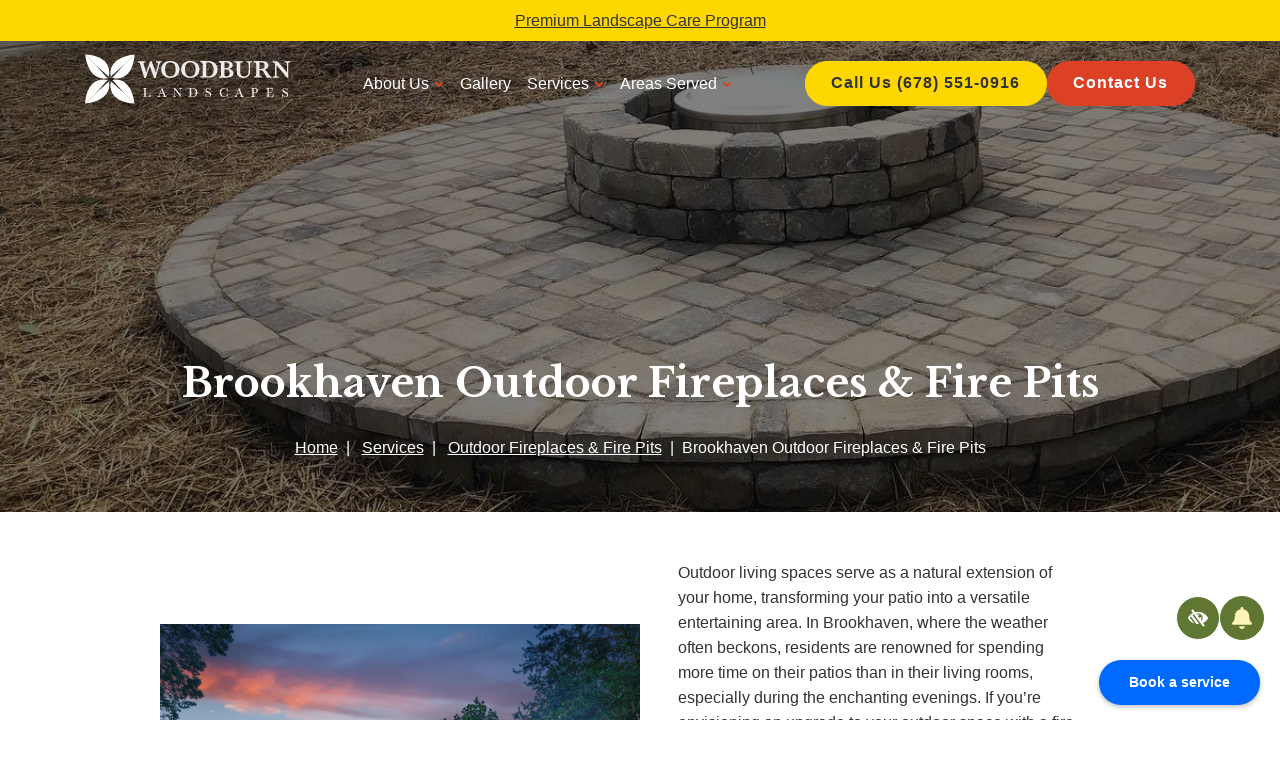

--- FILE ---
content_type: text/html; charset=UTF-8
request_url: https://woodburnlandscapes.com/outdoor-fireplaces-fire-pits-brookhaven-ga/
body_size: 58607
content:

<!doctype html>
<html lang="en-US">
   <head>
  <meta charset="utf-8">
<script type="text/javascript">
/* <![CDATA[ */
var gform;gform||(document.addEventListener("gform_main_scripts_loaded",function(){gform.scriptsLoaded=!0}),document.addEventListener("gform/theme/scripts_loaded",function(){gform.themeScriptsLoaded=!0}),window.addEventListener("DOMContentLoaded",function(){gform.domLoaded=!0}),gform={domLoaded:!1,scriptsLoaded:!1,themeScriptsLoaded:!1,isFormEditor:()=>"function"==typeof InitializeEditor,callIfLoaded:function(o){return!(!gform.domLoaded||!gform.scriptsLoaded||!gform.themeScriptsLoaded&&!gform.isFormEditor()||(gform.isFormEditor()&&console.warn("The use of gform.initializeOnLoaded() is deprecated in the form editor context and will be removed in Gravity Forms 3.1."),o(),0))},initializeOnLoaded:function(o){gform.callIfLoaded(o)||(document.addEventListener("gform_main_scripts_loaded",()=>{gform.scriptsLoaded=!0,gform.callIfLoaded(o)}),document.addEventListener("gform/theme/scripts_loaded",()=>{gform.themeScriptsLoaded=!0,gform.callIfLoaded(o)}),window.addEventListener("DOMContentLoaded",()=>{gform.domLoaded=!0,gform.callIfLoaded(o)}))},hooks:{action:{},filter:{}},addAction:function(o,r,e,t){gform.addHook("action",o,r,e,t)},addFilter:function(o,r,e,t){gform.addHook("filter",o,r,e,t)},doAction:function(o){gform.doHook("action",o,arguments)},applyFilters:function(o){return gform.doHook("filter",o,arguments)},removeAction:function(o,r){gform.removeHook("action",o,r)},removeFilter:function(o,r,e){gform.removeHook("filter",o,r,e)},addHook:function(o,r,e,t,n){null==gform.hooks[o][r]&&(gform.hooks[o][r]=[]);var d=gform.hooks[o][r];null==n&&(n=r+"_"+d.length),gform.hooks[o][r].push({tag:n,callable:e,priority:t=null==t?10:t})},doHook:function(r,o,e){var t;if(e=Array.prototype.slice.call(e,1),null!=gform.hooks[r][o]&&((o=gform.hooks[r][o]).sort(function(o,r){return o.priority-r.priority}),o.forEach(function(o){"function"!=typeof(t=o.callable)&&(t=window[t]),"action"==r?t.apply(null,e):e[0]=t.apply(null,e)})),"filter"==r)return e[0]},removeHook:function(o,r,t,n){var e;null!=gform.hooks[o][r]&&(e=(e=gform.hooks[o][r]).filter(function(o,r,e){return!!(null!=n&&n!=o.tag||null!=t&&t!=o.priority)}),gform.hooks[o][r]=e)}});
/* ]]> */
</script>

  <meta http-equiv="x-ua-compatible" content="ie=edge">
  <meta name="viewport" content="width=device-width, initial-scale=1">

  <meta name='robots' content='index, follow, max-image-preview:large, max-snippet:-1, max-video-preview:-1' />
	<style>img:is([sizes="auto" i], [sizes^="auto," i]) { contain-intrinsic-size: 3000px 1500px }</style>
	
	<!-- This site is optimized with the Yoast SEO plugin v25.5 - https://yoast.com/wordpress/plugins/seo/ -->
	<title>Brookhaven GA Outdoor Fireplaces | Fire Pit Builder</title>
	<meta name="description" content="A fire pit or outdoor fireplace can add light, warmth and style to your outdoor living space. If you are interested in adding a fire pit or fireplace to your patio in the Brookhaven, GA, area, call the experts at Woodburn Landscapes." />
	<link rel="canonical" href="https://woodburnlandscapes.com/outdoor-fireplaces-fire-pits-brookhaven-ga/" />
	<meta property="og:locale" content="en_US" />
	<meta property="og:type" content="article" />
	<meta property="og:title" content="Brookhaven GA Outdoor Fireplaces | Fire Pit Builder" />
	<meta property="og:description" content="A fire pit or outdoor fireplace can add light, warmth and style to your outdoor living space. If you are interested in adding a fire pit or fireplace to your patio in the Brookhaven, GA, area, call the experts at Woodburn Landscapes." />
	<meta property="og:url" content="https://woodburnlandscapes.com/outdoor-fireplaces-fire-pits-brookhaven-ga/" />
	<meta property="og:site_name" content="Woodburn Landscapes" />
	<meta property="article:modified_time" content="2025-07-11T19:45:27+00:00" />
	<meta property="og:image" content="https://woodburnlandscapes.com/wp-content/uploads/2023/12/header-outdoor-fireplace.jpg" />
	<meta name="twitter:card" content="summary_large_image" />
	<meta name="twitter:image" content="https://woodburnlandscapes.com/wp-content/uploads/2023/12/header-outdoor-fireplace.jpg" />
	<meta name="twitter:label1" content="Est. reading time" />
	<meta name="twitter:data1" content="2 minutes" />
	<!-- / Yoast SEO plugin. -->


<link rel='dns-prefetch' href='//fonts.googleapis.com' />
<link rel="stylesheet" href="https://woodburnlandscapes.com/wp-includes/css/dist/block-library/style.min.css?ver=6.8.3">
<style id='classic-theme-styles-inline-css' type='text/css'>
/*! This file is auto-generated */
.wp-block-button__link{color:#fff;background-color:#32373c;border-radius:9999px;box-shadow:none;text-decoration:none;padding:calc(.667em + 2px) calc(1.333em + 2px);font-size:1.125em}.wp-block-file__button{background:#32373c;color:#fff;text-decoration:none}
</style>
<style id='acf-testimonial-style-inline-css' type='text/css'>
.editor-styles-wrapper .featured-testimonial-block {
    background-color: #f8f9fa;
    color: black;
    border: 1px solid #dee2e6;
    border-radius: 0.25rem;
    padding: 1rem;
    margin-bottom: 1rem;
}

.editor-styles-wrapper .featured-testimonial-block svg {
    display: none;
}

.editor-styles-wrapper .featured-testimonial-block .text-white {
    color: black;
}

</style>
<style id='acf-faq-style-inline-css' type='text/css'>
.editor-styles-wrapper .wp-block-acf-faq {
    padding: 3rem 0;
}

.editor-styles-wrapper .wp-block-acf-faq *,
.editor-styles-wrapper .wp-block-acf-faq *::before,
.editor-styles-wrapper .wp-block-acf-faq *::after {
    box-sizing: border-box;
}

.editor-styles-wrapper .wp-block-acf-faq .container {
    width: 100%;
    padding-right: 15px;
    padding-left: 15px;
    margin-right: auto;
    margin-left: auto;
    max-width: 1140px;
}

.editor-styles-wrapper .wp-block-acf-faq .text-center {
    text-align: center;
}

.editor-styles-wrapper .wp-block-acf-faq .h1 {
    font-size: 2.5rem;
    margin-bottom: 3rem;
}

.editor-styles-wrapper .wp-block-acf-faq .accordion {
    width: 100%;
}

.editor-styles-wrapper .wp-block-acf-faq .card {
    position: relative;
    display: flex;
    flex-direction: column;
    min-width: 0;
    word-wrap: break-word;
    background-color: #fff;
    background-clip: border-box;
    border: 1px solid rgba(0,0,0,.125);
    border-radius: .25rem;
    margin-bottom: 0.5rem;
    min-width: 100%;
}

.editor-styles-wrapper .wp-block-acf-faq .card-header {
    padding: 0;
    margin-bottom: 0;
    border-bottom: 1px solid rgba(0,0,0,.125);
}

.editor-styles-wrapper .wp-block-acf-faq .card-header h2 {
    margin: 0;
}

.editor-styles-wrapper .wp-block-acf-faq .btn-link {
    font-weight: 400;
    color: #007bff;
    text-decoration: none;
    width: 100%;
    text-align: left;
    padding: 1rem 1.25rem;
    position: relative;
    border: none;
    background-color: transparent;
}

.editor-styles-wrapper .wp-block-acf-faq .card-body {
    padding: 1.25rem;
}

@media (max-width: 781px) {
    .editor-styles-wrapper .wp-block-acf-faq .container {
        padding-right: 10px;
        padding-left: 10px;
   }

    .editor-styles-wrapper .wp-block-acf-faq .h1 {
        font-size: 2rem;
   }
}

</style>
<style id='acf-bio-style-inline-css' type='text/css'>
.editor-styles-wrapper .wp-block-acf-bio {
    background-color: #f8f9fa;
    padding: 3rem 0;
}

.editor-styles-wrapper .wp-block-acf-bio *,
.editor-styles-wrapper .wp-block-acf-bio *::before,
.editor-styles-wrapper .wp-block-acf-bio *::after {
    box-sizing: border-box;
}

.editor-styles-wrapper .wp-block-acf-bio .container {
    width: 100%;
    padding-right: 15px;
    padding-left: 15px;
    margin-right: auto;
    margin-left: auto;
    max-width: 1140px;
}

.editor-styles-wrapper .wp-block-acf-bio .row {
    display: flex;
    flex-wrap: wrap;
    margin-right: -15px;
    margin-left: -15px;
}

.editor-styles-wrapper .wp-block-acf-bio .align-items-center {
    align-items: center;
}

.editor-styles-wrapper .wp-block-acf-bio .col-md-4 {
    flex: 0 0 33.333333%;
    max-width: 33.333333%;
    padding-right: 15px;
    padding-left: 15px;
}

.editor-styles-wrapper .wp-block-acf-bio .col-md-8 {
    flex: 0 0 66.666667%;
    max-width: 66.666667%;
    padding-right: 15px;
    padding-left: 15px;
}

.editor-styles-wrapper .wp-block-acf-bio .pl-md-5 {
    padding-left: 3rem;
}

.editor-styles-wrapper .wp-block-acf-bio .mb-4 {
    margin-bottom: 1.5rem;
}

.editor-styles-wrapper .wp-block-acf-bio img {
    max-width: 100%;
    height: auto;
}

.editor-styles-wrapper .wp-block-acf-bio h2 {
    margin-top: 0;
    margin-bottom: 1rem;
}

.editor-styles-wrapper .wp-block-acf-bio .about-content {
    margin-bottom: 1rem;
}

.editor-styles-wrapper .wp-block-acf-bio .btn {
    display: inline-block;
    font-weight: 400;
    text-align: center;
    vertical-align: middle;
    cursor: pointer;
    padding: 0.375rem 0.75rem;
    font-size: 1rem;
    line-height: 1.5;
    border-radius: 0.25rem;
    transition: color 0.15s ease-in-out, background-color 0.15s ease-in-out, border-color 0.15s ease-in-out, box-shadow 0.15s ease-in-out;
}

.editor-styles-wrapper .wp-block-acf-bio .btn-outline-primary {
    color: #007bff;
    border: 1px solid #007bff;
}

@media (max-width: 781px) {
    .editor-styles-wrapper .wp-block-acf-bio .col-md-4, .editor-styles-wrapper .wp-block-acf-bio .col-md-8 {
        flex: 0 0 100%;
        max-width: 100%;
   }
    .editor-styles-wrapper .wp-block-acf-bio .pl-md-5 {
        padding-left: 15px;
   }
    .editor-styles-wrapper .wp-block-acf-bio .mb-md-0 {
        margin-bottom: 1.5rem;
   }
}

</style>
<style id='acf-columns-style-inline-css' type='text/css'>
.editor-styles-wrapper .column-content-block .row {
     display: flex;
     flex-wrap: wrap;
     margin-right: -15px;
     margin-left: -15px;
}

.editor-styles-wrapper .column-content-block .col-md-6 {
     flex: 0 0 50%;
     max-width: 50%;
     padding-right: 15px;
     padding-left: 15px;
     box-sizing: border-box;
}

.editor-styles-wrapper .column-content-block .column-content {
     background-color: #f8f9fa;
     border: 1px solid #dee2e6;
     border-radius: 0.25rem;
     padding: 1rem;
     margin-bottom: 1rem;
}

.editor-styles-wrapper .column-content-block .column-content h3.h4 {
     margin-top: 0;
     margin-bottom: 0.5rem;
     font-size: 1.2rem;
}

.editor-styles-wrapper .column-content-block .column-wysiwyg {
     font-size: 0.9rem;
}

@media (max-width: 781px) {
     .editor-styles-wrapper .column-content-block .col-md-6 {
         flex: 0 0 100%;
         max-width: 100%;
    }
}

</style>
<style id='acf-menu-style-inline-css' type='text/css'>
.editor-styles-wrapper .wp-block-acf-menu::after {
    content: "";
    display: table;
    clear: both;
}

.editor-styles-wrapper .wp-block-acf-menu .columns-2 li {
    width: 50%;
    float: left;
}

.editor-styles-wrapper .wp-block-acf-menu .columns-3 li {
    width: 33.333333%;
    float: left;
}
</style>
<style id='acf-gallery-style-inline-css' type='text/css'>
.editor-styles-wrapper .acf-block-preview::after {
    content: "";
    display: table;
    clear: both;
}

.editor-styles-wrapper .col-md-6 {
    width: 50%;
    float: left;
}

.editor-styles-wrapper .col-md-4 {
    width: 33.333333%;
    float: left;
}

.editor-styles-wrapper .col-md-3 {
    width: 25%;
    float: left;
}
</style>
<style id='acf-buttons-style-inline-css' type='text/css'>
.editor-styles-wrapper .wp-block-acf-menu::after {
    content: "";
    display: table;
    clear: both;
}

.editor-styles-wrapper .wp-block-acf-menu .columns-2 li {
    width: 50%;
    float: left;
}

.editor-styles-wrapper .wp-block-acf-menu .columns-3 li {
    width: 33.333333%;
    float: left;
}
</style>
<style id='global-styles-inline-css' type='text/css'>
:root{--wp--preset--aspect-ratio--square: 1;--wp--preset--aspect-ratio--4-3: 4/3;--wp--preset--aspect-ratio--3-4: 3/4;--wp--preset--aspect-ratio--3-2: 3/2;--wp--preset--aspect-ratio--2-3: 2/3;--wp--preset--aspect-ratio--16-9: 16/9;--wp--preset--aspect-ratio--9-16: 9/16;--wp--preset--color--black: #000000;--wp--preset--color--cyan-bluish-gray: #abb8c3;--wp--preset--color--white: #ffffff;--wp--preset--color--pale-pink: #f78da7;--wp--preset--color--vivid-red: #cf2e2e;--wp--preset--color--luminous-vivid-orange: #ff6900;--wp--preset--color--luminous-vivid-amber: #fcb900;--wp--preset--color--light-green-cyan: #7bdcb5;--wp--preset--color--vivid-green-cyan: #00d084;--wp--preset--color--pale-cyan-blue: #8ed1fc;--wp--preset--color--vivid-cyan-blue: #0693e3;--wp--preset--color--vivid-purple: #9b51e0;--wp--preset--color--primary: rgb(214, 110, 137);--wp--preset--color--secondary: rgb(214, 110, 137);--wp--preset--color--tertiary: rgb(214, 110, 137);--wp--preset--color--light: rgb(214, 110, 137);--wp--preset--color--body: rgb(214, 110, 137);--wp--preset--gradient--vivid-cyan-blue-to-vivid-purple: linear-gradient(135deg,rgba(6,147,227,1) 0%,rgb(155,81,224) 100%);--wp--preset--gradient--light-green-cyan-to-vivid-green-cyan: linear-gradient(135deg,rgb(122,220,180) 0%,rgb(0,208,130) 100%);--wp--preset--gradient--luminous-vivid-amber-to-luminous-vivid-orange: linear-gradient(135deg,rgba(252,185,0,1) 0%,rgba(255,105,0,1) 100%);--wp--preset--gradient--luminous-vivid-orange-to-vivid-red: linear-gradient(135deg,rgba(255,105,0,1) 0%,rgb(207,46,46) 100%);--wp--preset--gradient--very-light-gray-to-cyan-bluish-gray: linear-gradient(135deg,rgb(238,238,238) 0%,rgb(169,184,195) 100%);--wp--preset--gradient--cool-to-warm-spectrum: linear-gradient(135deg,rgb(74,234,220) 0%,rgb(151,120,209) 20%,rgb(207,42,186) 40%,rgb(238,44,130) 60%,rgb(251,105,98) 80%,rgb(254,248,76) 100%);--wp--preset--gradient--blush-light-purple: linear-gradient(135deg,rgb(255,206,236) 0%,rgb(152,150,240) 100%);--wp--preset--gradient--blush-bordeaux: linear-gradient(135deg,rgb(254,205,165) 0%,rgb(254,45,45) 50%,rgb(107,0,62) 100%);--wp--preset--gradient--luminous-dusk: linear-gradient(135deg,rgb(255,203,112) 0%,rgb(199,81,192) 50%,rgb(65,88,208) 100%);--wp--preset--gradient--pale-ocean: linear-gradient(135deg,rgb(255,245,203) 0%,rgb(182,227,212) 50%,rgb(51,167,181) 100%);--wp--preset--gradient--electric-grass: linear-gradient(135deg,rgb(202,248,128) 0%,rgb(113,206,126) 100%);--wp--preset--gradient--midnight: linear-gradient(135deg,rgb(2,3,129) 0%,rgb(40,116,252) 100%);--wp--preset--font-size--small: 13px;--wp--preset--font-size--medium: 20px;--wp--preset--font-size--large: 36px;--wp--preset--font-size--x-large: 42px;--wp--preset--spacing--20: 0.44rem;--wp--preset--spacing--30: 0.67rem;--wp--preset--spacing--40: 1rem;--wp--preset--spacing--50: 1.5rem;--wp--preset--spacing--60: 2.25rem;--wp--preset--spacing--70: 3.38rem;--wp--preset--spacing--80: 5.06rem;--wp--preset--shadow--natural: 6px 6px 9px rgba(0, 0, 0, 0.2);--wp--preset--shadow--deep: 12px 12px 50px rgba(0, 0, 0, 0.4);--wp--preset--shadow--sharp: 6px 6px 0px rgba(0, 0, 0, 0.2);--wp--preset--shadow--outlined: 6px 6px 0px -3px rgba(255, 255, 255, 1), 6px 6px rgba(0, 0, 0, 1);--wp--preset--shadow--crisp: 6px 6px 0px rgba(0, 0, 0, 1);}:where(.is-layout-flex){gap: 0.5em;}:where(.is-layout-grid){gap: 0.5em;}body .is-layout-flex{display: flex;}.is-layout-flex{flex-wrap: wrap;align-items: center;}.is-layout-flex > :is(*, div){margin: 0;}body .is-layout-grid{display: grid;}.is-layout-grid > :is(*, div){margin: 0;}:where(.wp-block-columns.is-layout-flex){gap: 2em;}:where(.wp-block-columns.is-layout-grid){gap: 2em;}:where(.wp-block-post-template.is-layout-flex){gap: 1.25em;}:where(.wp-block-post-template.is-layout-grid){gap: 1.25em;}.has-black-color{color: var(--wp--preset--color--black) !important;}.has-cyan-bluish-gray-color{color: var(--wp--preset--color--cyan-bluish-gray) !important;}.has-white-color{color: var(--wp--preset--color--white) !important;}.has-pale-pink-color{color: var(--wp--preset--color--pale-pink) !important;}.has-vivid-red-color{color: var(--wp--preset--color--vivid-red) !important;}.has-luminous-vivid-orange-color{color: var(--wp--preset--color--luminous-vivid-orange) !important;}.has-luminous-vivid-amber-color{color: var(--wp--preset--color--luminous-vivid-amber) !important;}.has-light-green-cyan-color{color: var(--wp--preset--color--light-green-cyan) !important;}.has-vivid-green-cyan-color{color: var(--wp--preset--color--vivid-green-cyan) !important;}.has-pale-cyan-blue-color{color: var(--wp--preset--color--pale-cyan-blue) !important;}.has-vivid-cyan-blue-color{color: var(--wp--preset--color--vivid-cyan-blue) !important;}.has-vivid-purple-color{color: var(--wp--preset--color--vivid-purple) !important;}.has-black-background-color{background-color: var(--wp--preset--color--black) !important;}.has-cyan-bluish-gray-background-color{background-color: var(--wp--preset--color--cyan-bluish-gray) !important;}.has-white-background-color{background-color: var(--wp--preset--color--white) !important;}.has-pale-pink-background-color{background-color: var(--wp--preset--color--pale-pink) !important;}.has-vivid-red-background-color{background-color: var(--wp--preset--color--vivid-red) !important;}.has-luminous-vivid-orange-background-color{background-color: var(--wp--preset--color--luminous-vivid-orange) !important;}.has-luminous-vivid-amber-background-color{background-color: var(--wp--preset--color--luminous-vivid-amber) !important;}.has-light-green-cyan-background-color{background-color: var(--wp--preset--color--light-green-cyan) !important;}.has-vivid-green-cyan-background-color{background-color: var(--wp--preset--color--vivid-green-cyan) !important;}.has-pale-cyan-blue-background-color{background-color: var(--wp--preset--color--pale-cyan-blue) !important;}.has-vivid-cyan-blue-background-color{background-color: var(--wp--preset--color--vivid-cyan-blue) !important;}.has-vivid-purple-background-color{background-color: var(--wp--preset--color--vivid-purple) !important;}.has-black-border-color{border-color: var(--wp--preset--color--black) !important;}.has-cyan-bluish-gray-border-color{border-color: var(--wp--preset--color--cyan-bluish-gray) !important;}.has-white-border-color{border-color: var(--wp--preset--color--white) !important;}.has-pale-pink-border-color{border-color: var(--wp--preset--color--pale-pink) !important;}.has-vivid-red-border-color{border-color: var(--wp--preset--color--vivid-red) !important;}.has-luminous-vivid-orange-border-color{border-color: var(--wp--preset--color--luminous-vivid-orange) !important;}.has-luminous-vivid-amber-border-color{border-color: var(--wp--preset--color--luminous-vivid-amber) !important;}.has-light-green-cyan-border-color{border-color: var(--wp--preset--color--light-green-cyan) !important;}.has-vivid-green-cyan-border-color{border-color: var(--wp--preset--color--vivid-green-cyan) !important;}.has-pale-cyan-blue-border-color{border-color: var(--wp--preset--color--pale-cyan-blue) !important;}.has-vivid-cyan-blue-border-color{border-color: var(--wp--preset--color--vivid-cyan-blue) !important;}.has-vivid-purple-border-color{border-color: var(--wp--preset--color--vivid-purple) !important;}.has-vivid-cyan-blue-to-vivid-purple-gradient-background{background: var(--wp--preset--gradient--vivid-cyan-blue-to-vivid-purple) !important;}.has-light-green-cyan-to-vivid-green-cyan-gradient-background{background: var(--wp--preset--gradient--light-green-cyan-to-vivid-green-cyan) !important;}.has-luminous-vivid-amber-to-luminous-vivid-orange-gradient-background{background: var(--wp--preset--gradient--luminous-vivid-amber-to-luminous-vivid-orange) !important;}.has-luminous-vivid-orange-to-vivid-red-gradient-background{background: var(--wp--preset--gradient--luminous-vivid-orange-to-vivid-red) !important;}.has-very-light-gray-to-cyan-bluish-gray-gradient-background{background: var(--wp--preset--gradient--very-light-gray-to-cyan-bluish-gray) !important;}.has-cool-to-warm-spectrum-gradient-background{background: var(--wp--preset--gradient--cool-to-warm-spectrum) !important;}.has-blush-light-purple-gradient-background{background: var(--wp--preset--gradient--blush-light-purple) !important;}.has-blush-bordeaux-gradient-background{background: var(--wp--preset--gradient--blush-bordeaux) !important;}.has-luminous-dusk-gradient-background{background: var(--wp--preset--gradient--luminous-dusk) !important;}.has-pale-ocean-gradient-background{background: var(--wp--preset--gradient--pale-ocean) !important;}.has-electric-grass-gradient-background{background: var(--wp--preset--gradient--electric-grass) !important;}.has-midnight-gradient-background{background: var(--wp--preset--gradient--midnight) !important;}.has-small-font-size{font-size: var(--wp--preset--font-size--small) !important;}.has-medium-font-size{font-size: var(--wp--preset--font-size--medium) !important;}.has-large-font-size{font-size: var(--wp--preset--font-size--large) !important;}.has-x-large-font-size{font-size: var(--wp--preset--font-size--x-large) !important;}
:where(.wp-block-post-template.is-layout-flex){gap: 1.25em;}:where(.wp-block-post-template.is-layout-grid){gap: 1.25em;}
:where(.wp-block-columns.is-layout-flex){gap: 2em;}:where(.wp-block-columns.is-layout-grid){gap: 2em;}
:root :where(.wp-block-pullquote){font-size: 1.5em;line-height: 1.6;}
</style>
<link rel="stylesheet" href="https://woodburnlandscapes.com/wp-content/plugins/gravityforms/legacy/css/formreset.min.css?ver=2.9.23.2">
<link rel="stylesheet" href="https://woodburnlandscapes.com/wp-content/plugins/gravityforms/legacy/css/formsmain.min.css?ver=2.9.23.2">
<link rel="stylesheet" href="https://woodburnlandscapes.com/wp-content/plugins/gravityforms/legacy/css/readyclass.min.css?ver=2.9.23.2">
<link rel="stylesheet" href="https://woodburnlandscapes.com/wp-content/plugins/gravityforms/legacy/css/browsers.min.css?ver=2.9.23.2">
<link rel="stylesheet" href="https://woodburnlandscapes.com/wp-content/themes/flc-sage/dist/styles/libs.css">
<link rel="stylesheet" href="https://fonts.googleapis.com/css2?family=Libre+Baskerville:ital,wght@0,400;0,700;1,400&#038;family=Roboto+Slab:wght@300;400;500&#038;display=swap">
<link rel="stylesheet" href="https://woodburnlandscapes.com/wp-content/themes/flc-sage/dist/styles/main.css?ver=1.0.1">
<script type="text/javascript" src="https://woodburnlandscapes.com/wp-includes/js/jquery/jquery.min.js?ver=3.7.1" id="jquery-core-js"></script>
<script type="text/javascript" src="https://woodburnlandscapes.com/wp-includes/js/jquery/jquery-migrate.min.js?ver=3.4.1" id="jquery-migrate-js"></script>
<script type="text/javascript" defer='defer' src="https://woodburnlandscapes.com/wp-content/plugins/gravityforms/js/jquery.json.min.js?ver=2.9.23.2" id="gform_json-js"></script>
<script type="text/javascript" id="gform_gravityforms-js-extra">
/* <![CDATA[ */
var gf_global = {"gf_currency_config":{"name":"U.S. Dollar","symbol_left":"$","symbol_right":"","symbol_padding":"","thousand_separator":",","decimal_separator":".","decimals":2,"code":"USD"},"base_url":"https:\/\/woodburnlandscapes.com\/wp-content\/plugins\/gravityforms","number_formats":[],"spinnerUrl":"https:\/\/woodburnlandscapes.com\/wp-content\/plugins\/gravityforms\/images\/spinner.svg","version_hash":"fae639b0142bb3b5f5a605d832fba953","strings":{"newRowAdded":"New row added.","rowRemoved":"Row removed","formSaved":"The form has been saved.  The content contains the link to return and complete the form."}};
var gform_i18n = {"datepicker":{"days":{"monday":"Mo","tuesday":"Tu","wednesday":"We","thursday":"Th","friday":"Fr","saturday":"Sa","sunday":"Su"},"months":{"january":"January","february":"February","march":"March","april":"April","may":"May","june":"June","july":"July","august":"August","september":"September","october":"October","november":"November","december":"December"},"firstDay":1,"iconText":"Select date"}};
var gf_legacy_multi = {"5":"1"};
var gform_gravityforms = {"strings":{"invalid_file_extension":"This type of file is not allowed. Must be one of the following:","delete_file":"Delete this file","in_progress":"in progress","file_exceeds_limit":"File exceeds size limit","illegal_extension":"This type of file is not allowed.","max_reached":"Maximum number of files reached","unknown_error":"There was a problem while saving the file on the server","currently_uploading":"Please wait for the uploading to complete","cancel":"Cancel","cancel_upload":"Cancel this upload","cancelled":"Cancelled","error":"Error","message":"Message"},"vars":{"images_url":"https:\/\/woodburnlandscapes.com\/wp-content\/plugins\/gravityforms\/images"}};
/* ]]> */
</script>
<script type="text/javascript" defer='defer' src="https://woodburnlandscapes.com/wp-content/plugins/gravityforms/js/gravityforms.min.js?ver=2.9.23.2" id="gform_gravityforms-js"></script>
<script type="text/javascript" defer='defer' src="https://woodburnlandscapes.com/wp-content/plugins/gravityforms/assets/js/dist/utils.min.js?ver=380b7a5ec0757c78876bc8a59488f2f3" id="gform_gravityforms_utils-js"></script>
<link rel="https://api.w.org/" href="https://woodburnlandscapes.com/wp-json/" /><link rel="alternate" title="JSON" type="application/json" href="https://woodburnlandscapes.com/wp-json/wp/v2/pages/2063" /><link rel="EditURI" type="application/rsd+xml" title="RSD" href="https://woodburnlandscapes.com/xmlrpc.php?rsd" />
<meta name="generator" content="WordPress 6.8.3" />
  <style>
    #reviews_close_button {
      position: absolute;
      display: block;
      width: 32px;
      height: 32px;
      text-align: center;
      top: 12px;
      right: 10px;
      border: 3px solid #FFF !important;
      background-color: var(--light) !important;
      color: var(--primary);
      border-radius: 10px;
    }

    #reviews_button_container {
      position: fixed;
      bottom: 1rem;
      left: 1rem;
      display: none;
      z-index: 1031;
    }
    
    #reviews_button {
      text-decoration: none !important;
      z-index: 1030;
      background-color: white;
      opacity: 1 !important;
    }
    
    @media (max-width: 767px) {
        #reviews_button_container {
            display: none !important;
        }
    }
    
    #reviews_button:hover,
    #reviews_button:focus {
      background-color: #edeff5;
    }
    
    #reviews_sidebar {
      position: fixed;
      top: 0;
      left: 0;
      bottom: 0;
      width: 420px;
      max-width: 100vw;
      background-color: white;
      padding: 10px;
      transform: translateX(-100%);
      visibility: hidden;
      transition: transform 0.3s ease;
      z-index: 1033;
      overflow-y: scroll;
    }
    
    .flc-control-reviews .bg-light {
      border-left: 4px solid var(--primary);
    }
    
    #reviews_sidebar h2 {
      text-align: center;
        font-size: 1.7rem;
    }
    
    .reviews_expanded #reviews_sidebar {
      transform: translateX(0);
      visibility: visible;
    }
    
    #reviews_backdrop {
      position: fixed;
      top: 0;
      left: 0;
      bottom: 0;
      right: 0;
      background-color: rgba(0, 0, 0, 0.5);
      z-index: 1032;
      display: none;
    }
    
    .reviews_expanded {
      overflow: hidden;
    }
    
    .reviews_expanded #reviews_backdrop {
      display: block;
    }

    #reviews_close_button:hover,
    #reviews_close_button:focus,
    #reviews_close:hover,
    #reviews_close:focus
    {
      border: 3px solid #FFF !important;
      background-color: var(--primary) !important;
      color: #FFF !important;
    }


    #reviews_close_button:hover svg,
    #reviews_close_button:focus svg,
    #reviews_close:hover svg,
    #reviews_close:focus svg
    {
      color: #FFF !important;
    }

    #reviews_close_button .svg-inline--fa,
    #reviews_close .svg-inline--fa
    {
        height: 1.2em;
    }
    
    #reviews_close {
      position: fixed;
      width: 32px;
      height: 32px;
      top: 12px;
      right: 10px;
      border: 3px solid #FFF !important;
      background-color: var(--light) !important;
      color: var(--primary);
      border-radius: 10px;
      text-align: center;
      font-size: 1.05rem;
    }
    
    .reviews_avatar {
      width: 52px !important;
      height: 52px !important;
    }
    
    .reviews_stars .fa-star {
      color: var(--primary);
    }
    
    .reviews_google {
      height: 26px;
      width: auto;
    }
    
    .reviews_sidebar_google {
      height: 38px;
      width: auto;
    }
    
    .reviews_small {
      text-decoration: underline;
      color: #6B6B6B;
    }
    
    .reviews_open_heading {
      font-size: 1.3rem;
      display: block;
        color: black;
    }
    
    #reviews_button_mini {
      position: fixed;
      bottom: 0.5rem;
      left: 0.5rem;
      z-index: 1031;
      background-color: var(--primary);
      font-size: 1.5rem;
      width: 44px;
      height: 44px;
      padding: 0;
      border-radius: 50%;
      display: flex;
      align-items: center;
      justify-content: center;
      min-width: initial !important;
    }

    #reviews_button_mini .fa-star {
      color: white;
      margin: 0 !important;
      width: 0.8em !important;
    }

    #reviews_button_mini:hover,
    #reviews_button_mini:focus {
      color:  #00A7E6;
    }

    #reviews_button_mini svg {
      margin: 0 !important;
    }
    
    @media (max-width: 991px) {
      #reviews_button_container {
        display: none !important;
      }

      .call-to-action-mobile-new-active #reviews_button_mini {
        display: none !important;
      }      
    }
    
    @media (min-width: 992px) {
      #reviews_button_mini {
        bottom: 1rem;
        left: 1rem;
      }
    }
  </style>
    <style>
      .footer-contact-form .gfield--type-consent legend {
        margin-bottom: 0rem !important;
      }

      .footer-contact-form .gfield--type-textarea .gfield_description {
        margin-top: 0 !important;
        padding-top: 0 !important;
        font-size: 0.9rem !important;
        line-height: 1.5 !important;
      }

      .footer-contact-form .gfield--type-consent .gfield_description {
        border: none !important;
        padding: 0 !important;
        margin: 0 0 0.3rem !important;
        max-height: initial !important;
        overflow-y: auto !important;
      }

      .footer-contact-form .gfield--input-type-consent .ginput_container {
        display: flex;
        align-items: flex-start;
        gap: 10px;
        font-size: .875rem;
      }

      .footer-contact-form .gfield--input-type-consent .ginput_container input {
        margin-top: 3px;
      }

      .footer-contact-form .gform_description:empty {
        display: none;
      }
      .footer-contact-form form .gfield {
        position: relative !important;
        margin-bottom: 0px !important;
      }
      .footer-contact-form form .gform_footer {
        padding: 0 !important;
        margin: 0 !important;
      }
      .footer-contact-form form .ginput_container {
        position: relative !important;
      }
      .footer-contact-form form input[type="text"],
      .footer-contact-form form input[type="tel"],
      .footer-contact-form form input[type="email"],
      .footer-contact-form form textarea {
        width: 100% !important;
        padding: 10px 10px 0px !important;
        border: 1px solid #ccc !important;
        border-radius: 4px !important;
        font-size: 16px !important;
        transition: border-color 0.3s !important;
      }
      .footer-contact-form form label.gfield_label {
        position: absolute !important;
        left: 10px !important;
        top: 18px !important;
        transform: translateY(-50%) !important;
        font-size: 16px !important;
        color: #757575 !important;
        pointer-events: none !important;
        transition: all 0.3s ease !important;
        background-color: transparent !important;
        padding: 0 5px !important;
        margin: 0 !important;
        z-index: 1 !important;
      }
      .footer-contact-form form .gfield--type-textarea .gfield_label {
        top: 20px !important;
      }
      .footer-contact-form form label.gfield_label.active {
        top: 0 !important;
        transform: translateY(-50%) scale(0.75) !important;
        color: #333 !important;
        background-color: white !important;
        left: 0 !important;
      }
      .footer-contact-form form input:focus,
      .footer-contact-form form textarea:focus {
        border-color: #007bff !important;
        outline: none !important;
      }
      .footer-contact-form form textarea ~ .gfield_label {
        top: 23px !important;
        transform: none !important;
      }
      .footer-contact-form form textarea ~ .gfield_label.active {
        top: 5px !important;
        transform: scale(0.75) !important;
      }
      .footer-contact-form form .gfield_required {
        display: none !important;
      }
      .footer-contact-form form .small {
        font-size: 0.8rem;
        margin-top: -0.5rem;
        line-height: 1.5;
      }

      .footer-contact-form {
        border-radius: 10px;
        right: 0;
        left: 0;
        bottom: var(--fixed_footer);
        width: 100%;
        max-height: calc(100vh - var(--fixed_header, 0) - var(--fixed_footer, 0));
        overflow-y: auto;
        transform: translateY(100%);
        visibility: hidden;
        transition: all 0.3s ease;
        z-index: 1030;
        display: flex;
        flex-direction: column;
      }

      @media (min-width: 992px) {
        body .footer-contact-form {
          opacity: 0;
          bottom: calc(2rem + 40px);
        }
      }

      .footer-contact-form .form-content {
        flex: 1;
        overflow-y: auto;
        position: relative;
      }

      .footer-contact-form.open {
        transform: translateY(0);
        visibility: visible;
      }

      @media (min-width: 768px) {
        .footer-contact-form {
          width: 400px;
          right: 1rem;
          left: auto;
        }
      }

      @media (min-width: 992px) {
        .footer-contact-form {
          opacity: 0;
          bottom: calc(2rem + 50px);
        }

        .footer-contact-form.open {
          opacity: 1;
        }
      }

      #chat-form-title {
        font-size: 1.25rem;
      }

      .chat-close-btn {
        width: 32px;
        height: 32px;
        opacity: 1;
        display: flex;
        align-items: center;
        justify-content: center;
        border: 3px solid white !important;
        background-color: white !important;
        color: var(--primary) !important;
        padding: 0;
        transition: background-color 0.2s ease;
        top: 12px;
        right: 10px;
        z-index: 1031;
        border-radius: 10px;
      }

      .chat-close-btn:hover,
      .chat-close-btn:focus {
        opacity: 1;
        background-color: var(--primary) !important;
        color: white !important;
      }

      .chat-close-btn svg {
        width: 16px;
        height: 16px;
      }

    </style>
    		<style>
			.flc-notification-bar {
				position: fixed;
				bottom: 1rem;
				right: 1rem;
				display: flex;
				gap: 0.7rem;
				z-index: 1031;
			}

			@media (max-width: 991px) {
				.flc-notification-bar {
					bottom: calc(var(--fixed_footer) + 1rem);
				}

				.call-to-action-mobile-new-active .flc-notification-bar {
					display: none !important;
				}
			}
			
			.flc-notification-bar button {
				width: 44px;
				height: 44px;
				padding: 0;
				border-radius: 50%;
				display: flex;
				align-items: center;
				justify-content: center;
				min-width: initial !important;
				font-size: 1.5rem;
			}
			
			.flc-notification-bar button svg {
				margin: 0 !important;
				width: 0.8em !important;
			}
			
			.flc-notification-bar a {
				width: 44px;
				height: 44px;
				padding: 0;
				border-radius: 50%;
				display: flex;
				align-items: center;
				justify-content: center;
				min-width: initial !important;
				font-size: 1.5rem;
				text-decoration: none;
				/* color: inherit; */
			}
			
			.flc-notification-bar a svg {
				margin: 0 !important;
				width: 0.8em !important;
			}

		</style>
			<style type="text/css">
	/*! * Font Awesome Free 5.5.0 by @fontawesome - https://fontawesome.com * License - https://fontawesome.com/license/free (Icons: CC BY 4.0, Fonts: SIL OFL 1.1, Code: MIT License) */
	/*! * Font Awesome Free 6.4.2 by @fontawesome - https://fontawesome.com License - https://fontawesome.com/license (Commercial License) Copyright 2023 Fonticons, Inc. */
	svg:not(:root).svg-inline--fa{overflow:visible}.svg-inline--fa{display:inline-block;font-size:inherit;height:1em;overflow:visible;vertical-align:-.125em}.svg-inline--fa.fa-lg{vertical-align:-.225em}.svg-inline--fa.fa-w-1{width:.0625em}.svg-inline--fa.fa-w-2{width:.125em}.svg-inline--fa.fa-w-3{width:.1875em}.svg-inline--fa.fa-w-4{width:.25em}.svg-inline--fa.fa-w-5{width:.3125em}.svg-inline--fa.fa-w-6{width:.375em}.svg-inline--fa.fa-w-7{width:.4375em}.svg-inline--fa.fa-w-8{width:.5em}.svg-inline--fa.fa-w-9{width:.5625em}.svg-inline--fa.fa-w-10{width:.625em}.svg-inline--fa.fa-w-11{width:.6875em}.svg-inline--fa.fa-w-12{width:.75em}.svg-inline--fa.fa-w-13{width:.8125em}.svg-inline--fa.fa-w-14{width:.875em}.svg-inline--fa.fa-w-15{width:.9375em}.svg-inline--fa.fa-w-16{width:1em}.svg-inline--fa.fa-w-17{width:1.0625em}.svg-inline--fa.fa-w-18{width:1.125em}.svg-inline--fa.fa-w-19{width:1.1875em}.svg-inline--fa.fa-w-20{width:1.25em}.svg-inline--fa.fa-pull-left{margin-right:.3em;width:auto}.svg-inline--fa.fa-pull-right{margin-left:.3em;width:auto}.svg-inline--fa.fa-border{height:1.5em}.svg-inline--fa.fa-li{width:2em}.svg-inline--fa.fa-fw{width:1.25em}.fa-layers svg.svg-inline--fa{bottom:0;left:0;margin:auto;position:absolute;right:0;top:0}.fa-layers{display:inline-block;height:1em;position:relative;text-align:center;vertical-align:-.125em;width:1em}.fa-layers svg.svg-inline--fa{-webkit-transform-origin:center center;transform-origin:center center}.fa-layers-counter,.fa-layers-text{display:inline-block;position:absolute;text-align:center}.fa-layers-text{left:50%;top:50%;-webkit-transform:translate(-50%,-50%);transform:translate(-50%,-50%);-webkit-transform-origin:center center;transform-origin:center center}.fa-layers-counter{background-color:#ff253a;border-radius:1em;-webkit-box-sizing:border-box;box-sizing:border-box;color:#fff;height:1.5em;line-height:1;max-width:5em;min-width:1.5em;overflow:hidden;padding:.25em;right:0;text-overflow:ellipsis;top:0;-webkit-transform:scale(.25);transform:scale(.25);-webkit-transform-origin:top right;transform-origin:top right}.fa-layers-bottom-right{bottom:0;right:0;top:auto;-webkit-transform:scale(.25);transform:scale(.25);-webkit-transform-origin:bottom right;transform-origin:bottom right}.fa-layers-bottom-left{bottom:0;left:0;right:auto;top:auto;-webkit-transform:scale(.25);transform:scale(.25);-webkit-transform-origin:bottom left;transform-origin:bottom left}.fa-layers-top-right{right:0;top:0;-webkit-transform:scale(.25);transform:scale(.25);-webkit-transform-origin:top right;transform-origin:top right}.fa-layers-top-left{left:0;right:auto;top:0;-webkit-transform:scale(.25);transform:scale(.25);-webkit-transform-origin:top left;transform-origin:top left}.fa-lg{font-size:1.33333em;line-height:.75em;vertical-align:-.0667em}.fa-xs{font-size:.75em}.fa-sm{font-size:.875em}.fa-1x{font-size:1em}.fa-2x{font-size:2em}.fa-3x{font-size:3em}.fa-4x{font-size:4em}.fa-5x{font-size:5em}.fa-6x{font-size:6em}.fa-7x{font-size:7em}.fa-8x{font-size:8em}.fa-9x{font-size:9em}.fa-10x{font-size:10em}.fa-fw{text-align:center;width:1.25em}.fa-ul{list-style-type:none;margin-left:2.5em;padding-left:0}.fa-ul>li{position:relative}.fa-li{left:-2em;position:absolute;text-align:center;width:2em;line-height:inherit}.fa-border{border:solid .08em #eee;border-radius:.1em;padding:.2em .25em .15em}.fa-pull-left{float:left}.fa-pull-right{float:right}.fa.fa-pull-left,.fab.fa-pull-left,.fal.fa-pull-left,.far.fa-pull-left,.fas.fa-pull-left{margin-right:.3em}.fa.fa-pull-right,.fab.fa-pull-right,.fal.fa-pull-right,.far.fa-pull-right,.fas.fa-pull-right{margin-left:.3em}.fa-spin{-webkit-animation:fa-spin 2s infinite linear;animation:fa-spin 2s infinite linear}.fa-pulse{-webkit-animation:fa-spin 1s infinite steps(8);animation:fa-spin 1s infinite steps(8)}@-webkit-keyframes fa-spin{0%{-webkit-transform:rotate(0);transform:rotate(0)}100%{-webkit-transform:rotate(360deg);transform:rotate(360deg)}}@keyframes fa-spin{0%{-webkit-transform:rotate(0);transform:rotate(0)}100%{-webkit-transform:rotate(360deg);transform:rotate(360deg)}}.fa-rotate-90{-webkit-transform:rotate(90deg);transform:rotate(90deg)}.fa-rotate-180{-webkit-transform:rotate(180deg);transform:rotate(180deg)}.fa-rotate-270{-webkit-transform:rotate(270deg);transform:rotate(270deg)}.fa-flip-horizontal{-webkit-transform:scale(-1,1);transform:scale(-1,1)}.fa-flip-vertical{-webkit-transform:scale(1,-1);transform:scale(1,-1)}.fa-flip-horizontal.fa-flip-vertical{-webkit-transform:scale(-1,-1);transform:scale(-1,-1)}:root .fa-flip-horizontal,:root .fa-flip-vertical,:root .fa-rotate-180,:root .fa-rotate-270,:root .fa-rotate-90{-webkit-filter:none;filter:none}.fa-stack{display:inline-block;height:2em;position:relative;width:2.5em}.fa-stack-1x,.fa-stack-2x{bottom:0;left:0;margin:auto;position:absolute;right:0;top:0}.svg-inline--fa.fa-stack-1x{height:1em;width:1.25em}.svg-inline--fa.fa-stack-2x{height:2em;width:2.5em}.fa-inverse{color:#fff}.sr-only{border:0;clip:rect(0,0,0,0);height:1px;margin:-1px;overflow:hidden;padding:0;position:absolute;width:1px}.sr-only-focusable:active,.sr-only-focusable:focus{clip:auto;height:auto;margin:0;overflow:visible;position:static;width:auto}</style>
	  <meta name="theme-color" content="rgb(95, 119,50)">
  <style media="screen">
    :root {
      --body_text_color: rgb(51, 51,51);
      --light: rgb(248, 248,248);
      --dark: rgb(0, 0,0);
      --dark_rgb: 0, 0,0;
      --primary: rgb(95, 119,50);
      --primary_rgb: 95, 119,50;
      --secondary: rgb(254, 215,0);
      --secondary_rgb: 254, 215,0;
      --tertiary: rgb(220, 65,38);
      --tertiary_rgb: 220, 65,38;
      --primary_wcag: rgb(95, 119,50);
      --secondary_wcag: rgb(138, 117,0);
      --tertiary_wcag: rgb(217, 62,35);
      --font_heading: 'Libre Baskerville', serif;
      --font_headings_weight: 700;
      --font_body: 'Roboto', sans-serif;
      --header_height: 40vw;
      --standard_container: container;
      --favicon: url(https://woodburnlandscapes.com/wp-content/uploads/2021/05/fav.png);
    }

    :root .contrastHigh {
      --primary: rgb(95, 119,50);
      --secondary: rgb(138, 117,0);
      --tertiary: rgb(217, 62,35);
    }
  </style>
  <!-- Google Tag Manager -->
<script>(function(w,d,s,l,i){w[l]=w[l]||[];w[l].push({'gtm.start':
new Date().getTime(),event:'gtm.js'});var f=d.getElementsByTagName(s)[0],
j=d.createElement(s),dl=l!='dataLayer'?'&l='+l:'';j.async=true;j.src=
'https://www.googletagmanager.com/gtm.js?id='+i+dl;f.parentNode.insertBefore(j,f);
})(window,document,'script','dataLayer','GTM-TJDLGQG');</script>
<!-- End Google Tag Manager -->  <link rel="icon" href="https://woodburnlandscapes.com/wp-content/uploads/2021/05/fav-32x32.png" sizes="32x32" />
<link rel="icon" href="https://woodburnlandscapes.com/wp-content/uploads/2021/05/fav-192x192.png" sizes="192x192" />
<link rel="apple-touch-icon" href="https://woodburnlandscapes.com/wp-content/uploads/2021/05/fav-192x192.png" />
<meta name="msapplication-TileImage" content="https://woodburnlandscapes.com/wp-content/uploads/2021/05/fav-300x300.png" />
		<style type="text/css" id="wp-custom-css">
			.reviews_stars .fa-star {
  color: var(--secondary);
}

.flc-notification-bar {
  bottom: 5rem;
}

@media (max-width: 991px) {
	.calendly-badge-widget {
    bottom: 5rem !important;
  }
}		</style>
		
  <style media="screen">
    @media(min-width: 576px) { :root { --standard_container: 540px;}}@media(min-width: 768px) { :root { --standard_container: 720px;}}@media(min-width: 992px) { :root { --standard_container: 960px;}}@media(min-width: 1199px) { :root { --standard_container: 1140px;}}
      </style>
</head>  <body id="body" class="wp-singular page-template page-template-template-fullwidth page-template-template-fullwidth-php page page-id-2063 page-child parent-pageid-1096 wp-theme-flc-sage outdoor-fireplaces-fire-pits-brookhaven-ga btn-oval flc-header-fixed-top fixed-transparent call-to-action-mobile-new-active">
    <a id="skip" href="#content" class="btn btn-primary btn-skip-content sr-only sr-only-focusable">Skip to main content</a>

    <!--[if IE]>
      <div class="alert alert-warning">
        You are using an <strong>outdated</strong> browser. Please <a href="http://browsehappy.com/">upgrade your browser</a> to improve your experience.      </div>
    <![endif]-->
    <!-- Google Tag Manager (noscript) -->
<noscript><iframe src="https://www.googletagmanager.com/ns.html?id=GTM-TJDLGQG"
height="0" width="0" style="display:none;visibility:hidden"></iframe></noscript>
<!-- End Google Tag Manager (noscript) --><header class="flc-header-standard fixed-top fixed-transparent navbar-dark bg-wcag-primary pb-2 link-style-underline  background-to-light flc-header pt-0">
	
  <div class="bg-secondary py-2 text-center d-none d-lg-block">
    <div class="container container-l content">
      <p><a href="https://woodburnlandscapes.com/premium-landscape-care-program/" class="text-body">Premium Landscape Care Program</a></p>
    </div>
  </div>
  <div class="container header-navigation position-relative pt-2 container">
    <nav class="navbar navbar-expand-lg p-0" aria-label="Main navigation">

      <div class="mobile-container d-flex justify-content-between">
        <a class="navbar-brand" href="https://woodburnlandscapes.com/" rel="home"><svg class="img-fluid" width="518" height="126" viewBox="0 0 518 126" fill="none" xmlns="http://www.w3.org/2000/svg">
<title>Woodburn Landscapes</title>
<g clip-path="url(#clip0_10402_35)">
<path d="M124.56 125.38C50.1033 119.591 65.1742 69.1881 65.1742 69.1881L98.7094 98.8308L124.56 125.38Z" fill="#8AAF49"/>
<path d="M124.56 125.38C114.878 51.7218 68.8671 65.3954 68.8671 65.3954L98.3102 98.5314L124.56 125.38Z" fill="#6F8C3B"/>
<path d="M124.759 0.919846C118.97 75.3761 68.5676 60.3052 68.5676 60.3052L98.2104 26.7699L124.759 0.919846Z" fill="#FED700"/>
<path d="M124.759 0.919846C51.1013 10.6012 64.7749 56.6123 64.7749 56.6123L97.911 27.1692L124.759 0.919846Z" fill="#E0BE2C"/>
<path d="M0.199615 0.620422C74.6559 6.40925 59.585 56.8119 59.585 56.8119L26.0497 27.1692L0.199615 0.620422Z" fill="#DC4126"/>
<path d="M0.199615 0.620422C9.88093 74.1784 55.8921 60.6046 55.8921 60.6046L26.4489 27.4686L0.199615 0.620422Z" fill="#B63726"/>
<path d="M0 125.18C5.88863 50.7237 56.1915 65.7946 56.1915 65.7946L26.5487 99.3299L0 125.18Z" fill="#E18E26"/>
<path d="M0 125.18C73.6578 115.499 59.9842 69.4875 59.9842 69.4875L26.8482 98.9306L0 125.18Z" fill="#C97B29"/>
<path d="M517.601 73.4798H133.742V73.9788H517.601V73.4798Z" fill="black" fill-opacity="0.9"/>
<path d="M163.285 101.426C162.786 103.123 162.287 104.32 161.688 105.119C161.089 105.917 160.59 106.316 159.991 106.516C159.392 106.716 158.394 106.815 157.097 106.815H155.5C154.003 106.815 153.404 106.616 153.204 106.516C152.905 106.316 152.705 106.117 152.605 105.718C152.506 105.318 152.506 104.42 152.506 102.823V91.5449C152.506 89.7484 152.605 88.6505 152.705 88.1514C152.805 87.7522 153.005 87.4528 153.304 87.353C153.504 87.2532 154.003 87.1534 155.3 87.1534H156.498V85.9557H145.719V87.1534H146.417C147.715 87.1534 148.214 87.2532 148.414 87.4528C148.713 87.6524 148.813 87.852 148.913 88.3511C149.012 88.8501 149.012 89.948 149.012 91.6447V102.224C149.012 104.021 148.913 105.119 148.913 105.618C148.813 106.017 148.613 106.416 148.314 106.516C148.014 106.716 147.415 106.815 146.517 106.815H145.619V108.013H164.383L164.582 101.226H163.484L163.285 101.426Z" fill="black" fill-opacity="0.9"/>
<path d="M203.308 106.416C202.908 106.117 202.709 105.817 202.509 105.318L201.511 103.023L194.225 85.7561H193.327L186.939 100.927C186.44 102.025 186.24 102.624 186.141 102.823C185.542 104.52 184.943 105.618 184.544 106.117C184.145 106.616 183.446 106.915 182.548 107.015H182.348V108.213H189.235V107.015H189.035C188.436 107.015 187.837 106.815 187.438 106.516C187.039 106.217 186.839 105.817 186.839 105.218C186.839 104.62 187.239 103.422 188.037 101.426L188.536 100.228H196.421L198.018 104.121C198.617 105.618 198.716 106.017 198.716 106.117C198.716 106.516 198.617 106.716 198.317 106.815C198.018 106.915 197.319 107.015 196.321 107.015H196.121V108.213H205.104V107.015H204.904C204.206 106.815 203.707 106.616 203.308 106.416ZM196.121 98.9306H189.135L192.628 90.5468L196.121 98.9306Z" fill="black" fill-opacity="0.9"/>
<path d="M236.244 87.1534H236.444C237.242 87.1534 237.941 87.2532 238.54 87.4528C239.039 87.6524 239.438 87.9518 239.637 88.2513C239.837 88.5507 239.937 89.2493 239.937 90.1476V102.424L227.461 86.0555H220.774V87.2532H220.973C222.371 87.2532 222.87 87.353 223.069 87.4528C223.369 87.5526 223.568 87.852 223.668 88.3511C223.768 88.8501 223.868 89.948 223.868 91.6447V103.123C223.868 104.719 223.768 105.318 223.768 105.518C223.668 105.817 223.369 106.117 222.87 106.316C222.371 106.616 221.572 106.815 220.574 106.815H220.375V108.013H228.858V106.815H228.659C227.561 106.815 226.762 106.616 226.163 106.316C225.664 106.017 225.365 105.718 225.265 105.318C225.165 104.919 225.066 104.121 225.066 102.923V88.6505L239.937 108.313L240.037 108.412H241.035V90.3472C241.035 89.4489 241.134 88.8501 241.234 88.4509C241.334 88.1514 241.634 87.852 242.133 87.5526C242.632 87.2532 243.33 87.1534 244.229 87.0536H244.428V85.8559H236.144L236.244 87.1534Z" fill="black" fill-opacity="0.9"/>
<path d="M277.265 87.2532C275.468 86.2551 272.873 85.7561 269.679 85.7561C268.681 85.7561 266.685 85.8559 263.691 85.9557L259.898 86.1553V87.353H260.797C262.094 87.353 262.593 87.4528 262.793 87.5526C263.092 87.7522 263.192 87.9518 263.292 88.4509C263.392 88.9499 263.392 90.0478 263.392 91.7445V102.124C263.392 103.921 263.392 105.019 263.292 105.518C263.192 105.917 262.992 106.316 262.693 106.416C262.393 106.616 261.795 106.716 260.896 106.716H259.798V107.913H269.58C271.376 107.913 272.773 107.813 273.771 107.714C274.77 107.614 275.867 107.314 276.965 106.815C278.063 106.316 279.061 105.618 279.96 104.819C280.858 103.921 281.457 102.823 281.956 101.526C282.455 100.228 282.654 98.731 282.654 97.1341C282.654 94.9383 282.155 92.9422 281.357 91.2455C280.459 89.6486 279.061 88.2512 277.265 87.2532ZM266.985 87.0536C267.783 87.0536 268.482 86.9538 269.18 86.9538C270.777 86.9538 272.175 87.1534 273.272 87.4528C274.271 87.7522 275.269 88.3511 276.067 89.2493C276.965 90.1476 277.564 91.2455 278.063 92.6428C278.562 94.0401 278.762 95.637 278.762 97.4335C278.762 99.7291 278.363 101.625 277.564 103.123C276.766 104.62 275.768 105.518 274.67 106.017C273.472 106.516 271.975 106.815 270.079 106.815C268.582 106.815 267.883 106.616 267.683 106.516C267.384 106.316 267.184 105.917 267.084 105.418C266.985 104.819 266.985 103.422 266.985 101.326V87.0536Z" fill="black" fill-opacity="0.9"/>
<path d="M314.493 96.6351C313.595 96.136 312.297 95.4374 310.401 94.6389C308.504 93.7407 307.207 93.042 306.409 92.3433C305.71 91.6447 305.311 90.946 305.311 89.948C305.311 89.1495 305.61 88.4509 306.209 87.852C306.708 87.2532 307.706 86.8539 308.904 86.8539C310.201 86.8539 311.299 87.353 312.297 88.2512C313.295 89.1495 313.994 90.447 314.393 92.0439V92.2435H315.491V86.1553H314.393V86.3549C314.393 86.9538 314.094 87.4528 313.794 87.9518C312.996 87.1534 312.197 86.5545 311.399 86.2551C310.6 85.9557 309.702 85.7561 308.704 85.7561C307.007 85.7561 305.61 86.2551 304.512 87.353C303.414 88.4509 302.815 89.7484 302.815 91.3453C302.815 92.3433 303.115 93.3414 303.614 94.3395C304.113 95.2378 304.812 96.0362 305.71 96.6351C306.608 97.2339 307.906 97.8328 309.702 98.6312C311.598 99.4297 312.896 100.228 313.694 100.927C314.393 101.625 314.693 102.424 314.693 103.522C314.693 104.52 314.293 105.418 313.495 106.316C312.696 107.215 311.598 107.514 310.101 107.514C306.808 107.514 304.812 105.318 303.913 100.927V100.727H302.716V108.113H303.913V107.913C304.013 107.215 304.213 106.616 304.512 106.117C306.109 107.813 308.105 108.712 310.401 108.712C312.497 108.712 314.193 108.113 315.491 106.915C316.788 105.718 317.387 104.121 317.387 102.224C317.387 101.027 317.088 99.9287 316.589 99.0304C316.09 97.8327 315.291 97.1341 314.493 96.6351Z" fill="black" fill-opacity="0.9"/>
<path d="M508.219 96.6351C507.42 96.136 506.023 95.4374 504.127 94.6389C502.23 93.7407 500.933 93.042 500.135 92.3433C499.436 91.6447 499.037 90.946 499.037 89.948C499.037 89.1495 499.336 88.4509 499.835 87.852C500.334 87.2532 501.332 86.8539 502.53 86.8539C503.827 86.8539 504.925 87.353 505.923 88.2512C506.921 89.1495 507.62 90.447 508.019 92.0439V92.2435H509.117V86.1553H508.019V86.3549C508.019 86.9538 507.72 87.4528 507.42 87.9518C506.622 87.1534 505.824 86.5545 505.025 86.2551C504.227 85.9557 503.328 85.7561 502.33 85.7561C500.634 85.7561 499.236 86.2551 498.138 87.353C497.04 88.4509 496.442 89.7484 496.442 91.3453C496.442 92.3433 496.741 93.3414 497.24 94.3395C497.739 95.2378 498.438 96.0362 499.336 96.6351C500.234 97.2339 501.532 97.8328 503.328 98.6312C505.225 99.4297 506.522 100.228 507.321 100.927C508.019 101.625 508.319 102.424 508.319 103.522C508.319 104.52 507.919 105.418 507.121 106.316C506.323 107.215 505.225 107.514 503.728 107.514C500.434 107.514 498.438 105.318 497.539 100.927V100.727H496.342V108.113H497.539V107.913C497.639 107.215 497.839 106.616 498.138 106.117C499.735 107.813 501.731 108.712 504.027 108.712C506.123 108.712 507.82 108.113 509.117 106.915C510.415 105.718 511.013 104.121 511.013 102.224C511.013 101.027 510.714 99.9287 510.215 99.0304C509.816 97.8327 509.117 97.1341 508.219 96.6351Z" fill="black" fill-opacity="0.9"/>
<path d="M350.024 86.8539C351.821 86.8539 353.418 87.4528 354.915 88.5507C356.312 89.6486 357.31 91.6447 357.709 94.4393V94.6389H358.807L358.608 85.9557H357.51V86.1553C357.41 86.9538 357.21 87.7522 356.811 88.5507C356.113 87.852 355.214 87.1534 354.017 86.5545C352.719 85.8559 351.122 85.5564 349.525 85.5564C347.529 85.5564 345.733 86.0555 344.036 86.9538C342.339 87.852 341.042 89.3491 340.143 91.2455C339.245 93.1418 338.746 95.2378 338.746 97.3337C338.746 100.627 339.744 103.322 341.74 105.318C343.736 107.314 346.331 108.313 349.525 108.313C352.42 108.313 354.915 107.314 356.811 105.218C357.21 105.817 357.51 106.416 357.61 107.215V107.414H358.708V99.4297H357.61V99.6293C357.51 100.827 357.111 102.124 356.412 103.422C355.713 104.719 354.815 105.618 353.617 106.217C352.42 106.815 351.322 107.015 350.124 107.015C348.028 107.015 346.232 106.217 344.834 104.52C343.437 102.823 342.738 100.428 342.738 97.2339C342.738 93.8405 343.437 91.2455 344.734 89.4489C346.032 87.7522 347.829 86.8539 350.024 86.8539Z" fill="black" fill-opacity="0.9"/>
<path d="M397.133 106.416C396.734 106.117 396.535 105.817 396.335 105.318L395.337 103.023L388.051 85.7561H387.153L380.765 100.927C380.266 102.025 380.066 102.624 379.966 102.823C379.368 104.52 378.769 105.618 378.37 106.117C377.97 106.616 377.272 106.915 376.373 107.015H376.174V108.213H383.061V107.015H382.861C382.262 107.015 381.663 106.815 381.264 106.516C380.865 106.217 380.665 105.817 380.665 105.218C380.665 104.62 381.064 103.422 381.863 101.426L382.362 100.228H390.247L391.844 104.121C392.442 105.618 392.542 106.017 392.542 106.117C392.542 106.516 392.442 106.716 392.143 106.815C391.844 106.915 391.145 107.015 390.147 107.015H389.947V108.213H398.93V107.015H398.73C397.932 106.815 397.433 106.616 397.133 106.416ZM389.847 98.9306H382.861L386.354 90.5468L389.847 98.9306Z" fill="black" fill-opacity="0.9"/>
<path d="M430.768 86.3549C429.571 85.9557 427.774 85.8559 425.578 85.8559C424.381 85.8559 422.684 85.8559 420.488 85.9557L417.594 86.0555V87.2532H418.193C419.49 87.2532 419.989 87.353 420.189 87.5526C420.488 87.7522 420.688 87.9518 420.688 88.4509C420.788 88.9499 420.788 90.0478 420.788 91.7445V102.324C420.788 104.121 420.788 105.218 420.688 105.718C420.588 106.117 420.388 106.516 420.089 106.616C419.79 106.815 419.191 106.915 418.292 106.915H417.494V108.113H427.874V106.915H426.876C425.778 106.915 425.279 106.716 424.98 106.616C424.68 106.416 424.481 106.017 424.381 105.618C424.281 105.119 424.281 104.021 424.281 102.324V98.0324H426.377C428.872 98.0324 430.669 97.8328 431.667 97.3337C432.665 96.8347 433.463 96.136 434.062 95.138C434.561 94.2397 434.86 93.1418 434.86 91.9441C434.86 90.5468 434.461 89.3491 433.663 88.4509C432.964 87.353 431.966 86.6543 430.768 86.3549ZM430.469 94.8385C429.97 95.637 429.371 96.0362 428.672 96.3356C427.974 96.5353 426.976 96.7349 425.678 96.7349H424.381V87.1534H425.778C427.674 87.1534 429.072 87.5526 429.87 88.3511C430.669 89.1495 431.068 90.447 431.068 92.1437C431.168 93.1418 430.968 94.0401 430.469 94.8385Z" fill="black" fill-opacity="0.9"/>
<path d="M473.187 100.927V101.126C472.787 102.723 472.288 103.921 471.689 104.819C471.091 105.718 470.392 106.217 469.693 106.516C468.995 106.815 468.096 106.915 466.998 106.915H465.402C463.705 106.915 463.106 106.616 462.906 106.316C462.707 106.017 462.407 105.019 462.407 101.925V97.0343H464.503C465.402 97.0343 466 97.1341 466.4 97.2339C466.699 97.3337 466.998 97.5333 467.198 97.9326C467.398 98.3318 467.498 99.1302 467.498 100.228V100.428H468.695V92.543H467.498V92.7426C467.498 93.7407 467.398 94.4393 467.298 94.8385C467.198 95.138 466.998 95.3376 466.599 95.5372C466.2 95.7368 465.501 95.7368 464.503 95.7368H462.407V87.1534H465.202C466.699 87.1534 467.797 87.2532 468.396 87.353C468.995 87.5526 469.593 87.852 469.993 88.4509C470.492 89.0497 470.891 90.1476 471.19 91.5449V91.7445H472.388L471.889 85.9557H456.02V87.1534H456.219C457.417 87.1534 457.916 87.353 458.116 87.4528C458.415 87.6524 458.515 87.9518 458.615 88.3511C458.714 88.8501 458.714 89.948 458.714 91.5449V102.124C458.714 103.921 458.714 105.019 458.615 105.418C458.515 105.817 458.415 106.117 458.116 106.416C457.916 106.616 457.417 106.815 456.219 106.815H455.521V108.013H473.885L474.384 100.827L473.187 100.927Z" fill="black" fill-opacity="0.9"/>
<path d="M192.828 20.9811C191.331 21.0809 190.233 21.3803 189.534 21.6798C188.835 22.079 188.336 22.6778 187.937 23.5761C187.538 24.4744 187.039 26.0713 186.34 28.4667L177.757 60.3052H173.565L162.985 30.5626L153.104 60.3052H148.913L139.331 27.5684C138.732 25.5722 138.233 24.1749 137.734 23.2767C137.235 22.3784 136.736 21.7796 136.037 21.4801C135.339 21.1807 134.44 21.0809 133.343 21.0809V18.2863H151.308V21.0809C149.911 21.0809 148.913 21.1807 148.214 21.3803C147.615 21.58 147.216 22.1788 147.216 23.1769C147.216 23.8755 147.415 24.9734 147.914 26.4705L154.003 47.1306L163.684 18.1865H167.676L177.956 47.1306L183.146 27.6682C183.546 26.3707 183.745 25.2728 183.745 24.4744C183.745 22.9773 183.246 22.079 182.348 21.6798C181.45 21.2805 180.252 21.0809 178.755 20.9811V18.1865H192.928L192.828 20.9811Z" fill="black" fill-opacity="0.9"/>
<path d="M237.741 38.8466C237.741 42.6393 236.843 46.1326 235.046 49.4262C233.25 52.7198 230.555 55.3148 227.062 57.311C223.568 59.3071 219.377 60.3052 214.586 60.3052C210.693 60.3052 207.2 59.7064 204.306 58.4089C201.311 57.1114 198.916 55.4146 197.02 53.3187C195.123 51.2227 193.726 48.9272 192.828 46.3322C191.929 43.837 191.43 41.242 191.43 38.7468C191.43 35.0539 192.329 31.5607 194.025 28.267C195.722 24.9734 198.317 22.3784 201.81 20.3823C205.304 18.3861 209.496 17.3881 214.286 17.3881C218.678 17.3881 222.471 18.0867 225.565 19.5838C228.659 21.0809 231.054 22.8775 232.85 25.0732C234.547 27.269 235.845 29.5645 236.543 31.9599C237.342 34.3553 237.741 36.6509 237.741 38.8466ZM227.86 38.7468C227.86 36.4513 227.661 34.2555 227.261 32.1595C226.862 30.0636 226.163 28.1672 225.165 26.5703C224.167 24.9734 222.77 23.5761 221.073 22.578C219.377 21.58 217.181 21.0809 214.686 21.0809C211.192 21.0809 208.498 21.9792 206.501 23.6759C204.505 25.3726 203.208 27.5684 202.509 30.1634C201.81 32.7584 201.411 35.6528 201.411 38.7468C201.411 40.4435 201.511 42.2401 201.711 44.0366C201.91 45.9329 202.509 47.8293 203.308 49.7256C204.206 51.622 205.503 53.3187 207.4 54.6162C209.296 55.9137 211.691 56.6123 214.686 56.6123C217.68 56.6123 220.075 55.9137 221.872 54.5164C223.768 53.1191 225.066 51.4223 225.864 49.4262C226.762 47.4301 227.261 45.5337 227.461 43.7372C227.661 42.0405 227.86 40.3437 227.86 38.7468Z" fill="black" fill-opacity="0.9"/>
<path d="M287.944 38.8466C287.944 42.6393 287.046 46.1326 285.249 49.4262C283.453 52.7198 280.758 55.3148 277.265 57.311C273.771 59.3071 269.58 60.3052 264.789 60.3052C260.896 60.3052 257.403 59.7064 254.509 58.4089C251.514 57.1114 249.119 55.4146 247.223 53.3187C245.326 51.2227 243.929 48.9272 243.031 46.3322C242.133 43.837 241.634 41.242 241.634 38.7468C241.634 35.0539 242.532 31.5607 244.229 28.267C245.925 24.9734 248.52 22.3784 252.014 20.3823C255.507 18.3861 259.699 17.3881 264.489 17.3881C268.881 17.3881 272.674 18.0867 275.768 19.5838C278.862 21.0809 281.257 22.8775 282.954 25.0732C284.651 27.269 285.948 29.5645 286.647 31.9599C287.645 34.3553 287.944 36.6509 287.944 38.8466ZM278.063 38.7468C278.063 36.4513 277.864 34.2555 277.464 32.1595C277.065 30.0636 276.366 28.1672 275.368 26.5703C274.37 24.9734 272.973 23.5761 271.276 22.578C269.58 21.58 267.384 21.0809 264.889 21.0809C261.395 21.0809 258.701 21.9792 256.704 23.6759C254.708 25.3726 253.411 27.5684 252.712 30.1634C252.013 32.7584 251.614 35.6528 251.614 38.7468C251.614 40.4435 251.714 42.2401 251.914 44.0366C252.113 45.9329 252.712 47.8293 253.511 49.7256C254.309 51.622 255.706 53.3187 257.603 54.6162C259.499 55.9137 261.894 56.6123 264.889 56.6123C267.883 56.6123 270.278 55.9137 272.075 54.5164C273.971 53.1191 275.269 51.4223 276.067 49.4262C276.965 47.4301 277.464 45.5337 277.664 43.7372C277.963 42.0405 278.063 40.3437 278.063 38.7468Z" fill="black" fill-opacity="0.9"/>
<path d="M333.456 39.2459C333.456 42.2401 332.957 44.9349 331.959 47.3302C330.961 49.7256 329.664 51.7218 327.967 53.3187C326.37 54.9156 324.673 56.1133 322.777 56.9117C318.884 58.6085 314.193 59.5067 308.604 59.5067H289.741V56.7121C291.537 56.7121 292.835 56.5125 293.733 56.2131C294.631 55.9137 295.23 55.4146 295.529 54.716C295.829 54.0173 295.929 53.1191 295.929 51.8216V25.7719C295.929 23.9753 295.529 22.6778 294.831 21.9792C294.132 21.2805 292.435 20.8813 289.84 20.8813V17.9869L298.723 17.7873C299.023 17.7873 300.22 17.7873 302.416 17.6875C304.612 17.6875 305.909 17.5877 306.209 17.5877C309.602 17.5877 312.497 17.7873 314.892 18.0867C317.287 18.4859 319.383 19.0848 321.38 19.8832C323.176 20.5819 324.873 21.6798 326.37 22.9773C327.867 24.2748 329.165 25.7719 330.262 27.4686C331.26 29.1653 332.159 30.9618 332.658 32.958C333.157 34.9541 333.456 37.0501 333.456 39.2459ZM323.575 39.0462C323.575 34.7545 322.777 31.1615 321.08 28.267C319.483 25.3726 317.188 23.3765 314.393 22.2786C313.195 21.7796 311.898 21.4802 310.501 21.3803C309.103 21.2805 307.107 21.1807 304.612 21.1807V50.3245C304.612 52.0212 304.712 53.2189 304.812 54.0173C305.011 54.8158 305.41 55.3148 306.209 55.7141C307.007 56.1133 308.205 56.3129 309.902 56.3129C314.892 56.3129 318.385 54.6162 320.382 51.1229C322.577 47.5299 323.575 43.5376 323.575 39.0462Z" fill="black" fill-opacity="0.9"/>
<path d="M373.379 48.6277C373.379 50.9233 372.78 52.8197 371.583 54.3168C370.385 55.8139 368.888 56.9118 367.091 57.7102C365.295 58.5087 363.498 59.0077 361.802 59.2073C360.105 59.4069 358.408 59.6065 356.811 59.6065H336.051V56.8119C337.848 56.8119 339.145 56.6123 339.944 56.2131C340.742 55.8139 341.341 55.3148 341.541 54.6162C341.74 53.9175 341.94 53.0193 341.94 51.8216V25.7719C341.94 23.9753 341.541 22.6778 340.842 21.9792C340.044 21.2805 338.447 20.8813 336.051 20.8813V17.9869C339.045 17.8871 341.84 17.8871 344.435 17.7873C347.03 17.6875 349.326 17.6875 351.022 17.6875H355.713C357.809 17.6875 360.005 17.8871 362.301 18.3861C364.596 18.8852 366.692 19.7834 368.588 21.3803C370.485 22.8775 371.483 25.173 371.483 28.0674C371.483 30.2632 370.684 32.1595 369.187 33.6566C367.69 35.2536 365.095 36.5511 361.602 37.5491C363.997 37.9484 366.093 38.7468 367.89 39.7449C369.686 40.743 370.984 42.0405 371.882 43.5376C372.88 44.9349 373.379 46.7314 373.379 48.6277ZM362.899 28.1672C362.899 26.7699 362.6 25.4724 361.901 24.3746C361.203 23.2767 360.205 22.4782 358.907 21.8794C357.61 21.2805 355.913 20.9811 354.017 20.9811H350.823V35.8524H353.318C356.612 35.8524 359.007 35.1538 360.604 33.7565C362.101 32.459 362.899 30.5626 362.899 28.1672ZM363.997 48.1287C363.997 45.3341 363.299 43.1383 361.802 41.5414C360.304 39.9445 358.308 39.2459 355.613 39.2459H350.623V50.025C350.623 51.5222 350.723 52.7198 350.923 53.5183C351.122 54.3168 351.521 55.0154 352.32 55.5145C353.019 56.0135 354.216 56.2131 355.813 56.2131C357.909 56.2131 359.805 55.6143 361.502 54.3168C363.199 52.9195 363.997 50.9233 363.997 48.1287Z" fill="black" fill-opacity="0.9"/>
<path d="M420.788 20.9811C418.891 20.9811 417.594 21.1807 416.795 21.58C415.997 21.9792 415.498 22.578 415.298 23.3765C415.099 24.1749 414.999 25.3726 414.999 27.0694V42.3399C414.999 45.1345 414.899 47.2304 414.699 48.6277C414.5 50.025 414.001 51.4223 413.202 52.9195C411.705 55.7141 409.509 57.6104 406.715 58.7083C403.92 59.8062 401.225 60.3052 398.73 60.3052C396.834 60.3052 394.838 60.1056 392.842 59.5067C390.845 59.0077 388.949 58.2092 387.252 57.0116C385.556 55.9137 384.258 54.4166 383.26 52.5202C382.761 51.5222 382.362 50.5241 382.162 49.4262C381.863 48.4281 381.763 47.4301 381.663 46.5318C381.563 45.6335 381.563 44.4358 381.563 42.9387L381.464 25.6721C381.464 23.8755 381.064 22.578 380.366 21.8794C379.667 21.1807 377.97 20.7815 375.475 20.7815V17.9869H396.335V20.7815C394.538 20.7815 393.241 20.9811 392.343 21.2805C391.444 21.58 390.845 22.1788 390.646 22.7776C390.346 23.4763 390.247 24.3746 390.247 25.5722V42.8389C390.247 44.6354 390.346 46.1326 390.546 47.5299C390.746 48.9272 390.945 50.025 391.345 51.0231C392.043 52.7198 393.241 54.0173 394.838 55.0154C396.435 56.0135 398.331 56.5125 400.327 56.5125C402.423 56.5125 404.419 56.0135 406.316 54.9156C408.212 53.8177 409.41 52.5202 410.108 50.8235C410.707 49.526 411.007 48.1287 411.206 46.7314C411.406 45.3341 411.506 43.6374 411.506 41.741V27.0694C411.506 25.7719 411.506 24.7738 411.406 24.0751C411.306 23.3765 411.106 22.8775 410.707 22.3784C410.308 21.8794 409.709 21.4801 408.911 21.2805C408.012 21.0809 406.914 20.9811 405.417 20.9811V18.1865H420.688L420.788 20.9811Z" fill="black" fill-opacity="0.9"/>
<path d="M468.995 59.6065H457.916C457.517 59.2073 457.018 58.5087 456.419 57.6104C455.82 56.7121 455.121 55.7141 454.423 54.6162C453.724 53.5183 453.125 52.5202 452.626 51.7218L449.832 47.0308C448.534 44.9349 447.636 43.5376 446.937 42.7391C446.338 41.9407 445.54 41.5414 444.741 41.242C443.943 41.0424 442.546 40.9426 440.55 40.9426H439.052V51.7218C439.052 52.8197 439.152 53.8177 439.452 54.5164C439.651 55.215 440.25 55.7141 441.148 56.1133C442.047 56.5125 443.344 56.7121 445.141 56.7121V59.5067H424.381V56.7121C426.876 56.7121 428.573 56.3129 429.271 55.6143C429.97 54.9156 430.369 53.6181 430.369 51.8216V25.7719C430.369 23.9753 429.97 22.7776 429.271 21.9792C428.573 21.2805 426.976 20.8813 424.381 20.8813V17.9869L433.962 17.6875C434.661 17.6875 435.559 17.5877 436.457 17.5877H439.052C439.651 17.5877 440.749 17.5877 442.146 17.6875C444.242 17.7873 446.139 17.8871 447.935 18.0867C449.732 18.2863 451.129 18.4859 452.127 18.7854C453.624 19.1846 455.121 19.7834 456.519 20.6817C457.916 21.58 459.014 22.7776 459.912 24.1749C460.81 25.6721 461.21 27.3688 461.21 29.2651C461.21 30.6624 460.91 31.9599 460.311 33.2574C459.713 34.5549 458.714 35.7526 457.417 36.7507C456.119 37.7487 454.323 38.5472 452.127 39.146C453.624 40.0443 454.922 41.1422 455.92 42.4397C456.918 43.7372 458.615 46.1326 460.81 49.526C462.108 51.5222 463.206 53.0193 464.004 54.0173C464.803 55.0154 465.601 55.7141 466.3 56.1133C466.998 56.5125 467.897 56.7121 468.995 56.8119V59.6065ZM451.828 29.1653C451.828 25.8717 450.83 23.6759 448.834 22.578C446.837 21.4801 444.242 20.9811 440.949 20.9811H438.953V37.6489H440.849C443.943 37.6489 446.538 37.1499 448.634 36.1518C450.73 35.1538 451.828 32.8582 451.828 29.1653Z" fill="black" fill-opacity="0.9"/>
<path d="M517.301 20.9811C515.305 20.9811 513.908 21.1807 513.109 21.58C512.211 21.9792 511.712 22.578 511.512 23.3765C511.313 24.175 511.213 25.3726 511.213 27.1692V60.0058H508.418L481.371 27.8678V50.7237C481.371 52.4204 481.471 53.7179 481.67 54.5164C481.87 55.3148 482.469 55.9137 483.267 56.3129C484.065 56.7121 485.563 56.9118 487.459 56.9118V59.7064H472.089V56.9118C473.885 56.9118 475.282 56.7121 476.081 56.3129C476.879 55.9137 477.378 55.3148 477.578 54.5164C477.778 53.7179 477.877 52.5202 477.877 50.7237V29.4647C477.877 27.768 477.877 26.4705 477.778 25.6721C477.678 24.7738 477.478 24.0751 477.079 23.4763C476.68 22.8775 476.181 22.2786 475.382 21.8794C474.584 21.4802 473.486 21.1807 472.089 21.0809V18.2863H484.165L507.72 46.1326V27.0694C507.72 25.5722 507.62 24.3746 507.42 23.4763C507.221 22.6778 506.722 21.9792 505.824 21.58C505.025 21.0809 503.628 20.8813 501.831 20.8813V18.0867H517.301V20.9811Z" fill="black" fill-opacity="0.9"/>
</g>
<defs>
<clipPath id="clip0_10402_35">
<rect width="518" height="125" fill="white" transform="translate(0 0.5)"/>
</clipPath>
</defs>
</svg></a>
        <div class="d-flex align-items-center d-lg-none">            
          
<button 
  class="style-switcher btn btn-wcag style-switcher-burger" 
  data-toggle="tooltip" 
  data-placement="bottom" 
  data-trigger="hover focus" 
  title="Switch to high color contrast version of the website" 
  aria-label="Switch to high color contrast version of the website"
>
  <svg class="svg-inline--fa fa-low_vision  fa-w-18" aria-hidden="true" data-prefix="fab" data-icon="low_vision" role="img" xmlns="http://www.w3.org/2000/svg" viewBox="0 0 576 512" data-fa-i2svg=""><path fill="currentColor" d="M569.3 231.6C513 135.9 407.8 72 288 72c-28.5 0-56.1 3.6-82.5 10.4L152.8 10.2c-7.6-10.9-22.6-13.5-33.4-5.9l-13.1 9.2c-10.9 7.6-13.5 22.6-5.9 33.4l43.1 58.4C89.4 131.7 40.2 174.7 6.7 231.6c0 0 0 0 0 .1-8.8 14.9-9 33.5 0 48.7 38.5 65.3 99.7 115.9 172.9 141.3L55.3 244.3A272.2 272.2 0 0 1 83.6 208.4l119.4 170.6h0l40.6 58a330.1 330.1 0 0 0 78.9 1.2l-190-271.4a277.6 277.6 0 0 1 38.8-21.6l251.8 356.5c7.6 10.9 22.6 13.5 33.4 5.9l13.1-9.2c10.9-7.6 13.5-22.6 5.9-33.4l-43.1-58.4 0 0c57.2-28 104.8-72 136.8-126.3a47.9 47.9 0 0 0 0-48.7zM390 345.9l-19.1-27.2c24.7-32.6 27.7-76.4 8.8-111.7v0c0 23.7-19.2 42.8-42.8 42.8-23.8 0-42.8-19.3-42.8-42.8 0-23.7 19.2-42.8 42.8-42.8h0c-24.8-13.2-53.5-15.6-79.5-7.7l-19.1-27.2C253.8 123.3 270.5 120 288 120c75.2 0 136 60.8 136 136 0 34.5-12.8 66-34 89.9z"></path></svg></button>
          
<button 
  class="navbar-toggler ml-2" 
  type="button" 
  data-toggle="collapse" 
  data-target="#navbarNavDropdown" 
  aria-controls="navbarNavDropdown" 
  aria-expanded="false" 
  aria-label="Toggle navigation"
  title="Toggle navigation"
>
  <span class="top"></span>
  <span class="middle"></span>
  <span class="bottom"></span>
</button>        </div>
      </div>

      
<div class="collapse navbar-collapse mt-2 mt-lg-0" id="navbarNavDropdown">
  <ul id="menu-primary" class="nav navbar-nav w-100 justify-content-center px-3 px-lg-4"><li id="menu-item-1236" class="menu-item menu-item-type-post_type menu-item-object-page menu-item-has-children menu-item-1236 page-item-1030 nav-item dropdown"><a href="#" class="nav-link dropdown-toggle" data-toggle="dropdown" role="button">About Us<svg class="svg-inline--fa fa-angle-down d-none d-lg-inline-block carret-fa fa-w-10" aria-hidden="true" data-prefix="fab" data-icon="angle-down" role="img" xmlns="http://www.w3.org/2000/svg" viewBox="0 0 320 512" data-fa-i2svg=""><path fill="currentColor" d="M143 352.3L7 216.3c-9.4-9.4-9.4-24.6 0-33.9l22.6-22.6c9.4-9.4 24.6-9.4 33.9 0l96.4 96.4 96.4-96.4c9.4-9.4 24.6-9.4 33.9 0l22.6 22.6c9.4 9.4 9.4 24.6 0 33.9l-136 136c-9.2 9.4-24.4 9.4-33.8 0z"></path></svg></a>
<ul class="dropdown-menu">
<li><a href="https://woodburnlandscapes.com/apply/" class="dropdown-item">Apply</a><li><a href="https://woodburnlandscapes.com/blog/" class="dropdown-item">Blog</a><li><a href="https://woodburnlandscapes.com/testimonials/" class="dropdown-item">Testimonials</a></ul>
<li id="menu-item-1327" class="menu-item menu-item-type-post_type menu-item-object-page menu-item-1327 page-item-1042 nav-item"><a href="https://woodburnlandscapes.com/photo-gallery/" class="nav-link">Gallery</a><li id="menu-item-1244" class="menu-item menu-item-type-post_type menu-item-object-page current-page-ancestor menu-item-has-children menu-item-1244 page-item-1058 nav-item dropdown"><a href="#" class="nav-link dropdown-toggle" data-toggle="dropdown" role="button">Services<svg class="svg-inline--fa fa-angle-down d-none d-lg-inline-block carret-fa fa-w-10" aria-hidden="true" data-prefix="fab" data-icon="angle-down" role="img" xmlns="http://www.w3.org/2000/svg" viewBox="0 0 320 512" data-fa-i2svg=""><path fill="currentColor" d="M143 352.3L7 216.3c-9.4-9.4-9.4-24.6 0-33.9l22.6-22.6c9.4-9.4 24.6-9.4 33.9 0l96.4 96.4 96.4-96.4c9.4-9.4 24.6-9.4 33.9 0l22.6 22.6c9.4 9.4 9.4 24.6 0 33.9l-136 136c-9.2 9.4-24.4 9.4-33.8 0z"></path></svg></a>
<ul class="dropdown-menu">
<li><a href="https://woodburnlandscapes.com/services/" class="dropdown-item">All Services</a><li class="dropdown"><a href="#" class="dropdown-item">Year-Round Care Programs <i class="fas fa-angle-right d-none carret-fa"></i></a>
	<ul class="dropdown-menu">
<li><a href="https://woodburnlandscapes.com/premium-landscape-care-program/" class="dropdown-item">Premium Landscape Care Program</a><li><a href="https://woodburnlandscapes.com/organic-mosquito-control/" class="dropdown-item">Organic Mosquito Control</a>	</ul>
<li><a href="https://woodburnlandscapes.com/artificial-turf/" class="dropdown-item">Artificial Turf</a><li><a href="https://woodburnlandscapes.com/services/consultations/" class="dropdown-item">Consultations</a><li><a href="https://woodburnlandscapes.com/core-aeration/" class="dropdown-item">Core Aeration</a><li><a href="https://woodburnlandscapes.com/drainage-solutions/" class="dropdown-item">Drainage Solutions</a><li><a href="https://woodburnlandscapes.com/erosion-control/" class="dropdown-item">Erosion Control</a><li><a href="https://woodburnlandscapes.com/fence-installation/" class="dropdown-item">Fence Installation</a><li><a href="https://woodburnlandscapes.com/fertilization-weed-control/" class="dropdown-item">Fertilization &#038; Weed Control</a><li><a href="https://woodburnlandscapes.com/hardscapes/" class="dropdown-item">Hardscapes</a><li><a href="https://woodburnlandscapes.com/sprinkler-systems-installation/" class="dropdown-item">Irrigation Installation &#038; Repair</a><li><a href="https://woodburnlandscapes.com/landscape-design/" class="dropdown-item">Landscape Design</a><li><a href="https://woodburnlandscapes.com/landscape-lighting/" class="dropdown-item">Landscape Lighting</a><li><a href="https://woodburnlandscapes.com/mulch-installation/" class="dropdown-item">Mulch Installation</a><li><a href="https://woodburnlandscapes.com/outdoor-fireplaces-fire-pits/" class="dropdown-item">Outdoor Fireplaces &#038; Fire Pits</a><li><a href="https://woodburnlandscapes.com/overseeding/" class="dropdown-item">Overseeding</a><li><a href="https://woodburnlandscapes.com/patios/" class="dropdown-item">Patios / Flagstone Patios</a><li><a href="https://woodburnlandscapes.com/pine-straw-installation/" class="dropdown-item">Pine Straw Installation</a><li><a href="https://woodburnlandscapes.com/plant-installation/" class="dropdown-item">Plant Installation</a><li><a href="https://woodburnlandscapes.com/pressure-washing/" class="dropdown-item">Pressure Washing</a><li><a href="https://woodburnlandscapes.com/privacy-trees/" class="dropdown-item">Privacy Trees</a><li><a href="https://woodburnlandscapes.com/pruning/" class="dropdown-item">Pruning &#038; Deep Pruning</a><li><a href="https://woodburnlandscapes.com/retaining-walls/" class="dropdown-item">Retaining Walls</a><li><a href="https://woodburnlandscapes.com/services/retention-ponds/" class="dropdown-item">Retention Ponds</a><li><a href="https://woodburnlandscapes.com/sod-installation/" class="dropdown-item">Sod Installation</a><li><a href="https://woodburnlandscapes.com/stump-grinding/" class="dropdown-item">Stump Grinding</a><li><a href="https://woodburnlandscapes.com/tree-removal/" class="dropdown-item">Tree Removal</a></ul>
<li id="menu-item-1237" class="menu-item menu-item-type-post_type menu-item-object-page menu-item-has-children menu-item-1237 page-item-1033 nav-item dropdown"><a href="#" class="nav-link dropdown-toggle" data-toggle="dropdown" role="button">Areas Served<svg class="svg-inline--fa fa-angle-down d-none d-lg-inline-block carret-fa fa-w-10" aria-hidden="true" data-prefix="fab" data-icon="angle-down" role="img" xmlns="http://www.w3.org/2000/svg" viewBox="0 0 320 512" data-fa-i2svg=""><path fill="currentColor" d="M143 352.3L7 216.3c-9.4-9.4-9.4-24.6 0-33.9l22.6-22.6c9.4-9.4 24.6-9.4 33.9 0l96.4 96.4 96.4-96.4c9.4-9.4 24.6-9.4 33.9 0l22.6 22.6c9.4 9.4 9.4 24.6 0 33.9l-136 136c-9.2 9.4-24.4 9.4-33.8 0z"></path></svg></a>
<ul class="dropdown-menu">
<li><a href="https://woodburnlandscapes.com/alpharetta-landscapers/" class="dropdown-item">Alpharetta</a><li><a href="https://woodburnlandscapes.com/atlanta-landscapers/" class="dropdown-item">Atlanta</a><li><a href="https://woodburnlandscapes.com/brookhaven-landscapers/" class="dropdown-item">Brookhaven</a><li><a href="https://woodburnlandscapes.com/buckhead-landscapers/" class="dropdown-item">Buckhead</a><li><a href="https://woodburnlandscapes.com/chamblee-landscapers/" class="dropdown-item">Chamblee</a><li><a href="https://woodburnlandscapes.com/decatur-landscapers/" class="dropdown-item">Decatur</a><li><a href="https://woodburnlandscapes.com/doraville-landscapers/" class="dropdown-item">Doraville</a><li><a href="https://woodburnlandscapes.com/duluth-landscapers/" class="dropdown-item">Duluth</a><li><a href="https://woodburnlandscapes.com/dunwoody-landscapers/" class="dropdown-item">Dunwoody</a><li><a href="https://woodburnlandscapes.com/johns-creek-landscapers/" class="dropdown-item">Johns Creek</a><li><a href="https://woodburnlandscapes.com/marietta-landscapers/" class="dropdown-item">Marietta</a><li><a href="https://woodburnlandscapes.com/norcross-landscapers/" class="dropdown-item">Norcross</a><li><a href="https://woodburnlandscapes.com/peachtree-corners-landscapers/" class="dropdown-item">Peachtree Corners</a><li><a href="https://woodburnlandscapes.com/roswell-landscapers/" class="dropdown-item">Roswell</a><li><a href="https://woodburnlandscapes.com/sandy-springs/" class="dropdown-item">Sandy Springs</a><li><a href="https://woodburnlandscapes.com/smyrna-landscapers/" class="dropdown-item">Smyrna</a><li><a href="https://woodburnlandscapes.com/suwanee-landscapers/" class="dropdown-item">Suwanee</a><li><a href="https://woodburnlandscapes.com/vinings-landscapers/" class="dropdown-item">Vinings</a><li><a href="https://woodburnlandscapes.com/woodstock-landscapers/" class="dropdown-item">Woodstock</a></ul>
</ul></div>      
        <div class="btn-container flex-wrap flex-column flex-md-row d-none d-xl-flex ml-3">

    
      
      
      
      
      
              <a href="tel:6785510916" class="phone_anchor btn btn-secondary btn"><span>Call Us (678) 551-0916</span></a>      
      
      
      
      
    
      
      
      
      
      
      
      
      
              <a href="https://woodburnlandscapes.com/contact-us/" class="contact_anchor btn btn-tertiary btn"><span>Contact Us</span></a>      
      
    
  </div>
  
    </nav>
  </div>

  <!-- 
<button 
  class="style-switcher btn btn-wcag btn btn-wcag-absolute d-none d-lg-inline-block" 
  data-toggle="tooltip" 
  data-placement="bottom" 
  data-trigger="hover focus" 
  title="Switch to high color contrast version of the website" 
  aria-label="Switch to high color contrast version of the website"
>
  <svg class="svg-inline--fa fa-low_vision  fa-w-18" aria-hidden="true" data-prefix="fab" data-icon="low_vision" role="img" xmlns="http://www.w3.org/2000/svg" viewBox="0 0 576 512" data-fa-i2svg=""><path fill="currentColor" d="M569.3 231.6C513 135.9 407.8 72 288 72c-28.5 0-56.1 3.6-82.5 10.4L152.8 10.2c-7.6-10.9-22.6-13.5-33.4-5.9l-13.1 9.2c-10.9 7.6-13.5 22.6-5.9 33.4l43.1 58.4C89.4 131.7 40.2 174.7 6.7 231.6c0 0 0 0 0 .1-8.8 14.9-9 33.5 0 48.7 38.5 65.3 99.7 115.9 172.9 141.3L55.3 244.3A272.2 272.2 0 0 1 83.6 208.4l119.4 170.6h0l40.6 58a330.1 330.1 0 0 0 78.9 1.2l-190-271.4a277.6 277.6 0 0 1 38.8-21.6l251.8 356.5c7.6 10.9 22.6 13.5 33.4 5.9l13.1-9.2c10.9-7.6 13.5-22.6 5.9-33.4l-43.1-58.4 0 0c57.2-28 104.8-72 136.8-126.3a47.9 47.9 0 0 0 0-48.7zM390 345.9l-19.1-27.2c24.7-32.6 27.7-76.4 8.8-111.7v0c0 23.7-19.2 42.8-42.8 42.8-23.8 0-42.8-19.3-42.8-42.8 0-23.7 19.2-42.8 42.8-42.8h0c-24.8-13.2-53.5-15.6-79.5-7.7l-19.1-27.2C253.8 123.3 270.5 120 288 120c75.2 0 136 60.8 136 136 0 34.5-12.8 66-34 89.9z"></path></svg></button>
 -->

</header>    <div class="wrap" role="document">
      <main class="main">
                                          
			<div class="header-image header-height header-image-mobile d-md-none" style="background-image: url(https://woodburnlandscapes.com/wp-content/uploads/2023/12/header-outdoor-fireplace.jpg);"></div>

		<div class="header-image header-height header-image-desktop d-flex align-items-end  overlay-solid overlay-gradient-bottom" style="background-image: url(https://woodburnlandscapes.com/wp-content/uploads/2023/12/header-outdoor-fireplace.jpg);">
			<div class="container text-center bg-wcag-md-primary position-relative mt-4 mt-md-0 content mb-md-4">
									<div class="page-header">
						<h1 class="">Brookhaven Outdoor Fireplaces &#038; Fire Pits</h1>
					</div>
					<nav aria-label="breadcrumb navigation"><ol class="breadcrumb" itemscope itemtype="https://schema.org/BreadcrumbList"><li class="breadcrumb-item"  itemprop="itemListElement" itemscope itemtype="https://schema.org/ListItem"><a href="https://woodburnlandscapes.com" itemprop="item"><span itemprop="name">Home</span></a><meta itemprop="position" content="1" /></li><li class="breadcrumb-item" itemprop="itemListElement" itemscope itemtype="https://schema.org/ListItem">
                  <a href="https://woodburnlandscapes.com/services/" itemprop="item">
                      <span itemprop="name">Services</span>
                  </a>
                  <meta itemprop="position" content="2" />
                </li><li class="breadcrumb-item" itemprop="itemListElement" itemscope itemtype="https://schema.org/ListItem">
                  <a href="https://woodburnlandscapes.com/outdoor-fireplaces-fire-pits/" itemprop="item">
                      <span itemprop="name">Outdoor Fireplaces &#038; Fire Pits</span>
                  </a>
                  <meta itemprop="position" content="3" />
                </li> <li class="breadcrumb-item active" aria-current="page" itemprop="itemListElement" itemscope itemtype="https://schema.org/ListItem"><span itemprop="name">Brookhaven Outdoor Fireplaces &#038; Fire Pits</span><meta itemprop="position" content="4" /><meta itemprop="item" content="https://woodburnlandscapes.com/outdoor-fireplaces-fire-pits-brookhaven-ga/" /></li></ol></nav>							</div>
		</div>
	    <div id="content" class="content-wrap container-fluid">
    
<div class="wp-block-media-text is-stacked-on-mobile"><figure class="wp-block-media-text__media"><img fetchpriority="high" decoding="async" width="960" height="960" src="https://woodburnlandscapes.com/wp-content/uploads/2025/07/shutterstock-2194523551-medium.jpg" alt="Roaring fire in a stone firepit with wood logs and surrounded by trees at dusk in a backyard" class="wp-image-2979 size-full" srcset="https://woodburnlandscapes.com/wp-content/uploads/2025/07/shutterstock-2194523551-medium.jpg 960w, https://woodburnlandscapes.com/wp-content/uploads/2025/07/shutterstock-2194523551-medium-300x300.jpg 300w, https://woodburnlandscapes.com/wp-content/uploads/2025/07/shutterstock-2194523551-medium-768x768.jpg 768w, https://woodburnlandscapes.com/wp-content/uploads/2025/07/shutterstock-2194523551-medium-192x192.jpg 192w, https://woodburnlandscapes.com/wp-content/uploads/2025/07/shutterstock-2194523551-medium-32x32.jpg 32w" sizes="(max-width: 960px) 100vw, 960px" /></figure><div class="wp-block-media-text__content">
<p>Outdoor living spaces serve as a natural extension of your home, transforming your patio into a versatile entertaining area. In Brookhaven, where the weather often beckons, residents are renowned for spending more time on their patios than in their living rooms, especially during the enchanting evenings. If you&#8217;re envisioning an upgrade to your outdoor space with a fire feature, look no further than Woodburn Landscapes, where we specialize in designing and constructing your <a href="https://woodburnlandscapes.com/outdoor-fireplaces-fire-pits/">new fire pit or outdoor fireplace</a>.</p>



<p>Picture the enchanting flicker of a warm fire on a crisp fall evening just steps away from your back door. A fire pit introduces the delightful essence of camping to your backyard oasis. With more and more families investing in their outdoor living spaces, creating a relaxing and inviting atmosphere has become a priority. A fire pit provides the perfect focal point for gatherings, offering warmth, storytelling sessions, and the opportunity to roast marshmallows over the dancing flames. Our team of hardscape experts can craft fire pits of any size, utilizing materials such as brick, pavers, or natural stone. Alternatively, we can install pre-made fire pits constructed from durable materials like steel or concrete.</p>
</div></div>



    <div class="featured-testimonial-block bg-light bg-wcag-white py-5" id="featured-testimonial-block_048c8fb2629447b00e04d3d97e851921">
        <blockquote class="mb-0 container text-center blockquote position-relative">
            <div class="content"><p>Great communication. The whole team was nice and helpful. They work hard to please the customer and will not let you down.</p>
</div>
                            <div class=" mt-4">
                    <footer class="blockquote-footer d-inline-block"><cite class="h5 font-body d-inline-block">D Johnson</cite></footer>
                    <div class="testimonials-stars mt-3 text-tertiary">
	<svg width="22" height="21" viewBox="0 0 22 21" fill="none" xmlns="http://www.w3.org/2000/svg">
	<path d="M21.1564 0C19.1482 25.786 1.66333 20.5666 1.66333 20.5666L11.9465 8.95251L21.1564 0Z" fill="#FED700"/>
	<path d="M21.1565 0C-4.39571 3.35287 0.347722 19.2876 0.347722 19.2876L11.8428 9.09077L21.1565 0Z" fill="#E0BE2C"/>
	</svg>
	<svg width="22" height="21" viewBox="0 0 22 21" fill="none" xmlns="http://www.w3.org/2000/svg">
	<path d="M21.1564 0C19.1482 25.786 1.66333 20.5666 1.66333 20.5666L11.9465 8.95251L21.1564 0Z" fill="#FED700"/>
	<path d="M21.1565 0C-4.39571 3.35287 0.347722 19.2876 0.347722 19.2876L11.8428 9.09077L21.1565 0Z" fill="#E0BE2C"/>
	</svg>
	<svg width="22" height="21" viewBox="0 0 22 21" fill="none" xmlns="http://www.w3.org/2000/svg">
	<path d="M21.1564 0C19.1482 25.786 1.66333 20.5666 1.66333 20.5666L11.9465 8.95251L21.1564 0Z" fill="#FED700"/>
	<path d="M21.1565 0C-4.39571 3.35287 0.347722 19.2876 0.347722 19.2876L11.8428 9.09077L21.1565 0Z" fill="#E0BE2C"/>
	</svg>
	<svg width="22" height="21" viewBox="0 0 22 21" fill="none" xmlns="http://www.w3.org/2000/svg">
	<path d="M21.1564 0C19.1482 25.786 1.66333 20.5666 1.66333 20.5666L11.9465 8.95251L21.1564 0Z" fill="#FED700"/>
	<path d="M21.1565 0C-4.39571 3.35287 0.347722 19.2876 0.347722 19.2876L11.8428 9.09077L21.1565 0Z" fill="#E0BE2C"/>
	</svg>
	<svg width="22" height="21" viewBox="0 0 22 21" fill="none" xmlns="http://www.w3.org/2000/svg">
	<path d="M21.1564 0C19.1482 25.786 1.66333 20.5666 1.66333 20.5666L11.9465 8.95251L21.1564 0Z" fill="#FED700"/>
	<path d="M21.1565 0C-4.39571 3.35287 0.347722 19.2876 0.347722 19.2876L11.8428 9.09077L21.1565 0Z" fill="#E0BE2C"/>
	</svg>
</div>                </div>
                    </blockquote>
    </div>



<div class="wp-block-columns is-layout-flex wp-container-core-columns-is-layout-9d6595d7 wp-block-columns-is-layout-flex">
<div class="wp-block-column is-layout-flow wp-block-column-is-layout-flow">
<h2 class="wp-block-heading">Patio Outdoor Fireplaces</h2>



<p>While fire pits have been a staple in backyards for years, outdoor fireplaces were once reserved for the most elegant homes. If you revel in spending time outdoors, an outdoor fireplace can become a stunning focal feature for your patio. Our seasoned landscape professionals at <a href="https://woodburnlandscapes.com/about-us">Woodburn Landscapes</a> can design and build a patio fireplace tailored to your preferences, creating a captivating centerpiece for your outdoor entertainment area.</p>



<p>If you&#8217;re ready to elevate your outdoor living space with the allure of a fire pit or outdoor fireplace, <a href="https://woodburnlandscapes.com/contact-us/">reach out to us</a> at Woodburn Landscapes in Brookhaven. We invite you to book an appointment for a consultation with our landscape designer, where we can discuss and bring to life the vision you have for your new fire feature. Transform your outdoor space into a haven of warmth and beauty with Woodburn Landscapes.</p>
</div>



<div class="wp-block-column is-layout-flow wp-block-column-is-layout-flow">
                <div class='gf_browser_chrome gform_wrapper gform_legacy_markup_wrapper gform-theme--no-framework' data-form-theme='legacy' data-form-index='0' id='gform_wrapper_5' >
                        <div class='gform_heading'>
                            <h3 class="gform_title">Request a Quote</h3>
                        </div><form method='post' enctype='multipart/form-data'  id='gform_5'  action='/outdoor-fireplaces-fire-pits-brookhaven-ga/' data-formid='5' novalidate>
                        <div class='gform-body gform_body'><ul id='gform_fields_5' class='gform_fields top_label form_sublabel_below description_below validation_below'><li id="field_5_10" class="gfield gfield--type-honeypot gform_validation_container field_sublabel_below gfield--has-description field_description_below field_validation_below gfield_visibility_visible"  ><label class='gfield_label gform-field-label' for='input_5_10'>Facebook</label><div class='ginput_container'><input name='input_10' id='input_5_10' type='text' value='' autocomplete='new-password'/></div><div class='gfield_description' id='gfield_description_5_10'>This field is for validation purposes and should be left unchanged.</div></li><li id="field_5_1" class="gfield gfield--type-text gfield_contains_required field_sublabel_below gfield--no-description field_description_below field_validation_below gfield_visibility_visible"  ><label class='gfield_label gform-field-label' for='input_5_1'>Full Name<span class="gfield_required"><span class="gfield_required gfield_required_text">(Required)</span></span></label><div class='ginput_container ginput_container_text'><input name='input_1' id='input_5_1' type='text' value='' class='medium'     aria-required="true" aria-invalid="false"   /></div></li><li id="field_5_2" class="gfield gfield--type-phone gfield--width-full gfield_contains_required field_sublabel_below gfield--no-description field_description_below field_validation_below gfield_visibility_visible"  ><label class='gfield_label gform-field-label' for='input_5_2'>Phone<span class="gfield_required"><span class="gfield_required gfield_required_text">(Required)</span></span></label><div class='ginput_container ginput_container_phone'><input name='input_2' id='input_5_2' type='tel' value='' class='medium'   aria-required="true" aria-invalid="false"   /></div></li><li id="field_5_3" class="gfield gfield--type-email gfield--width-full gfield_contains_required field_sublabel_below gfield--no-description field_description_below field_validation_below gfield_visibility_visible"  ><label class='gfield_label gform-field-label' for='input_5_3'>Email<span class="gfield_required"><span class="gfield_required gfield_required_text">(Required)</span></span></label><div class='ginput_container ginput_container_email'>
                            <input name='input_3' id='input_5_3' type='email' value='' class='medium'    aria-required="true" aria-invalid="false"  />
                        </div></li><li id="field_5_8" class="gfield gfield--type-text gfield--width-full gfield_contains_required field_sublabel_below gfield--no-description field_description_below field_validation_below gfield_visibility_visible"  ><label class='gfield_label gform-field-label' for='input_5_8'>Address<span class="gfield_required"><span class="gfield_required gfield_required_text">(Required)</span></span></label><div class='ginput_container ginput_container_text'><input name='input_8' id='input_5_8' type='text' value='' class='large'     aria-required="true" aria-invalid="false"   /></div></li><li id="field_5_9" class="gfield gfield--type-html gfield--width-full gfield_html gfield_html_formatted gfield_no_follows_desc field_sublabel_below gfield--no-description field_description_below field_validation_below gfield_visibility_visible"  ><p class="mt-3"><small>By using this form you agree with the storage and handling of your data by this website in accordance with our <a href="" target="_blank" style="color: inherit">Privacy Policy</a>. </small></p></li></ul></div>
        <div class='gform-footer gform_footer top_label'> <input type="submit" id="gform_submit_button_5" class="gform_button button btn btn-primary" onclick="gform.submission.handleButtonClick(this);" data-submission-type="submit" value="Get Your Quote"> 
            <input type='hidden' class='gform_hidden' name='gform_submission_method' data-js='gform_submission_method_5' value='postback' />
            <input type='hidden' class='gform_hidden' name='gform_theme' data-js='gform_theme_5' id='gform_theme_5' value='legacy' />
            <input type='hidden' class='gform_hidden' name='gform_style_settings' data-js='gform_style_settings_5' id='gform_style_settings_5' value='{&quot;inputPrimaryColor&quot;:&quot;#204ce5&quot;}' />
            <input type='hidden' class='gform_hidden' name='is_submit_5' value='1' />
            <input type='hidden' class='gform_hidden' name='gform_submit' value='5' />
            
            <input type='hidden' class='gform_hidden' name='gform_unique_id' value='' />
            <input type='hidden' class='gform_hidden' name='state_5' value='WyJbXSIsImEyYWJmMmMwMzAzODlmMGQ2MDgwNjJhMmFlODg2NzU4Il0=' />
            <input type='hidden' autocomplete='off' class='gform_hidden' name='gform_target_page_number_5' id='gform_target_page_number_5' value='0' />
            <input type='hidden' autocomplete='off' class='gform_hidden' name='gform_source_page_number_5' id='gform_source_page_number_5' value='1' />
            <input type='hidden' name='gform_field_values' value='' />
            
        </div>
                        <p style="display: none !important;" class="akismet-fields-container" data-prefix="ak_"><label>&#916;<textarea name="ak_hp_textarea" cols="45" rows="8" maxlength="100"></textarea></label><input type="hidden" id="ak_js_1" name="ak_js" value="190"/><script>document.getElementById( "ak_js_1" ).setAttribute( "value", ( new Date() ).getTime() );</script></p></form>
                        </div><script type="text/javascript">
/* <![CDATA[ */
 gform.initializeOnLoaded( function() {gformInitSpinner( 5, 'https://woodburnlandscapes.com/wp-content/plugins/gravityforms/images/spinner.svg', true );jQuery('#gform_ajax_frame_5').on('load',function(){var contents = jQuery(this).contents().find('*').html();var is_postback = contents.indexOf('GF_AJAX_POSTBACK') >= 0;if(!is_postback){return;}var form_content = jQuery(this).contents().find('#gform_wrapper_5');var is_confirmation = jQuery(this).contents().find('#gform_confirmation_wrapper_5').length > 0;var is_redirect = contents.indexOf('gformRedirect(){') >= 0;var is_form = form_content.length > 0 && ! is_redirect && ! is_confirmation;var mt = parseInt(jQuery('html').css('margin-top'), 10) + parseInt(jQuery('body').css('margin-top'), 10) + 100;if(is_form){jQuery('#gform_wrapper_5').html(form_content.html());if(form_content.hasClass('gform_validation_error')){jQuery('#gform_wrapper_5').addClass('gform_validation_error');} else {jQuery('#gform_wrapper_5').removeClass('gform_validation_error');}setTimeout( function() { /* delay the scroll by 50 milliseconds to fix a bug in chrome */  }, 50 );if(window['gformInitDatepicker']) {gformInitDatepicker();}if(window['gformInitPriceFields']) {gformInitPriceFields();}var current_page = jQuery('#gform_source_page_number_5').val();gformInitSpinner( 5, 'https://woodburnlandscapes.com/wp-content/plugins/gravityforms/images/spinner.svg', true );jQuery(document).trigger('gform_page_loaded', [5, current_page]);window['gf_submitting_5'] = false;}else if(!is_redirect){var confirmation_content = jQuery(this).contents().find('.GF_AJAX_POSTBACK').html();if(!confirmation_content){confirmation_content = contents;}jQuery('#gform_wrapper_5').replaceWith(confirmation_content);jQuery(document).trigger('gform_confirmation_loaded', [5]);window['gf_submitting_5'] = false;wp.a11y.speak(jQuery('#gform_confirmation_message_5').text());}else{jQuery('#gform_5').append(contents);if(window['gformRedirect']) {gformRedirect();}}jQuery(document).trigger("gform_pre_post_render", [{ formId: "5", currentPage: "current_page", abort: function() { this.preventDefault(); } }]);        if (event && event.defaultPrevented) {                return;        }        const gformWrapperDiv = document.getElementById( "gform_wrapper_5" );        if ( gformWrapperDiv ) {            const visibilitySpan = document.createElement( "span" );            visibilitySpan.id = "gform_visibility_test_5";            gformWrapperDiv.insertAdjacentElement( "afterend", visibilitySpan );        }        const visibilityTestDiv = document.getElementById( "gform_visibility_test_5" );        let postRenderFired = false;        function triggerPostRender() {            if ( postRenderFired ) {                return;            }            postRenderFired = true;            gform.core.triggerPostRenderEvents( 5, current_page );            if ( visibilityTestDiv ) {                visibilityTestDiv.parentNode.removeChild( visibilityTestDiv );            }        }        function debounce( func, wait, immediate ) {            var timeout;            return function() {                var context = this, args = arguments;                var later = function() {                    timeout = null;                    if ( !immediate ) func.apply( context, args );                };                var callNow = immediate && !timeout;                clearTimeout( timeout );                timeout = setTimeout( later, wait );                if ( callNow ) func.apply( context, args );            };        }        const debouncedTriggerPostRender = debounce( function() {            triggerPostRender();        }, 200 );        if ( visibilityTestDiv && visibilityTestDiv.offsetParent === null ) {            const observer = new MutationObserver( ( mutations ) => {                mutations.forEach( ( mutation ) => {                    if ( mutation.type === 'attributes' && visibilityTestDiv.offsetParent !== null ) {                        debouncedTriggerPostRender();                        observer.disconnect();                    }                });            });            observer.observe( document.body, {                attributes: true,                childList: false,                subtree: true,                attributeFilter: [ 'style', 'class' ],            });        } else {            triggerPostRender();        }    } );} ); 
/* ]]&gt; */
</script>
</div>
</div>
  </div>
                        </main>
    </div><!-- /.wrap -->
    <script>
          </script>
    <script>
      /*! lazysizes - v5.3.2 */

    !function(e){var t=function(u,D,f){"use strict";var k,H;if(function(){var e;var t={lazyClass:"lazyload",loadedClass:"lazyloaded",loadingClass:"lazyloading",preloadClass:"lazypreload",errorClass:"lazyerror",autosizesClass:"lazyautosizes",fastLoadedClass:"ls-is-cached",iframeLoadMode:0,srcAttr:"data-src",srcsetAttr:"data-srcset",sizesAttr:"data-sizes",minSize:40,customMedia:{},init:true,expFactor:1.5,hFac:.8,loadMode:2,loadHidden:true,ricTimeout:0,throttleDelay:125};H=u.lazySizesConfig||u.lazysizesConfig||{};for(e in t){if(!(e in H)){H[e]=t[e]}}}(),!D||!D.getElementsByClassName){return{init:function(){},cfg:H,noSupport:true}}var O=D.documentElement,i=u.HTMLPictureElement,P="addEventListener",$="getAttribute",q=u[P].bind(u),I=u.setTimeout,U=u.requestAnimationFrame||I,o=u.requestIdleCallback,j=/^picture$/i,r=["load","error","lazyincluded","_lazyloaded"],a={},G=Array.prototype.forEach,J=function(e,t){if(!a[t]){a[t]=new RegExp("(\\s|^)"+t+"(\\s|$)")}return a[t].test(e[$]("class")||"")&&a[t]},K=function(e,t){if(!J(e,t)){e.setAttribute("class",(e[$]("class")||"").trim()+" "+t)}},Q=function(e,t){var a;if(a=J(e,t)){e.setAttribute("class",(e[$]("class")||"").replace(a," "))}},V=function(t,a,e){var i=e?P:"removeEventListener";if(e){V(t,a)}r.forEach(function(e){t[i](e,a)})},X=function(e,t,a,i,r){var n=D.createEvent("Event");if(!a){a={}}a.instance=k;n.initEvent(t,!i,!r);n.detail=a;e.dispatchEvent(n);return n},Y=function(e,t){var a;if(!i&&(a=u.picturefill||H.pf)){if(t&&t.src&&!e[$]("srcset")){e.setAttribute("srcset",t.src)}a({reevaluate:true,elements:[e]})}else if(t&&t.src){e.src=t.src}},Z=function(e,t){return(getComputedStyle(e,null)||{})[t]},s=function(e,t,a){a=a||e.offsetWidth;while(a<H.minSize&&t&&!e._lazysizesWidth){a=t.offsetWidth;t=t.parentNode}return a},ee=function(){var a,i;var t=[];var r=[];var n=t;var s=function(){var e=n;n=t.length?r:t;a=true;i=false;while(e.length){e.shift()()}a=false};var e=function(e,t){if(a&&!t){e.apply(this,arguments)}else{n.push(e);if(!i){i=true;(D.hidden?I:U)(s)}}};e._lsFlush=s;return e}(),te=function(a,e){return e?function(){ee(a)}:function(){var e=this;var t=arguments;ee(function(){a.apply(e,t)})}},ae=function(e){var a;var i=0;var r=H.throttleDelay;var n=H.ricTimeout;var t=function(){a=false;i=f.now();e()};var s=o&&n>49?function(){o(t,{timeout:n});if(n!==H.ricTimeout){n=H.ricTimeout}}:te(function(){I(t)},true);return function(e){var t;if(e=e===true){n=33}if(a){return}a=true;t=r-(f.now()-i);if(t<0){t=0}if(e||t<9){s()}else{I(s,t)}}},ie=function(e){var t,a;var i=99;var r=function(){t=null;e()};var n=function(){var e=f.now()-a;if(e<i){I(n,i-e)}else{(o||r)(r)}};return function(){a=f.now();if(!t){t=I(n,i)}}},e=function(){var v,m,c,h,e;var y,z,g,p,C,b,A;var n=/^img$/i;var d=/^iframe$/i;var E="onscroll"in u&&!/(gle|ing)bot/.test(navigator.userAgent);var _=0;var w=0;var M=0;var N=-1;var L=function(e){M--;if(!e||M<0||!e.target){M=0}};var x=function(e){if(A==null){A=Z(D.body,"visibility")=="hidden"}return A||!(Z(e.parentNode,"visibility")=="hidden"&&Z(e,"visibility")=="hidden")};var W=function(e,t){var a;var i=e;var r=x(e);g-=t;b+=t;p-=t;C+=t;while(r&&(i=i.offsetParent)&&i!=D.body&&i!=O){r=(Z(i,"opacity")||1)>0;if(r&&Z(i,"overflow")!="visible"){a=i.getBoundingClientRect();r=C>a.left&&p<a.right&&b>a.top-1&&g<a.bottom+1}}return r};var t=function(){var e,t,a,i,r,n,s,o,l,u,f,c;var d=k.elements;if((h=H.loadMode)&&M<8&&(e=d.length)){t=0;N++;for(;t<e;t++){if(!d[t]||d[t]._lazyRace){continue}if(!E||k.prematureUnveil&&k.prematureUnveil(d[t])){R(d[t]);continue}if(!(o=d[t][$]("data-expand"))||!(n=o*1)){n=w}if(!u){u=!H.expand||H.expand<1?O.clientHeight>500&&O.clientWidth>500?500:370:H.expand;k._defEx=u;f=u*H.expFactor;c=H.hFac;A=null;if(w<f&&M<1&&N>2&&h>2&&!D.hidden){w=f;N=0}else if(h>1&&N>1&&M<6){w=u}else{w=_}}if(l!==n){y=innerWidth+n*c;z=innerHeight+n;s=n*-1;l=n}a=d[t].getBoundingClientRect();if((b=a.bottom)>=s&&(g=a.top)<=z&&(C=a.right)>=s*c&&(p=a.left)<=y&&(b||C||p||g)&&(H.loadHidden||x(d[t]))&&(m&&M<3&&!o&&(h<3||N<4)||W(d[t],n))){R(d[t]);r=true;if(M>9){break}}else if(!r&&m&&!i&&M<4&&N<4&&h>2&&(v[0]||H.preloadAfterLoad)&&(v[0]||!o&&(b||C||p||g||d[t][$](H.sizesAttr)!="auto"))){i=v[0]||d[t]}}if(i&&!r){R(i)}}};var a=ae(t);var S=function(e){var t=e.target;if(t._lazyCache){delete t._lazyCache;return}L(e);K(t,H.loadedClass);Q(t,H.loadingClass);V(t,B);X(t,"lazyloaded")};var i=te(S);var B=function(e){i({target:e.target})};var T=function(e,t){var a=e.getAttribute("data-load-mode")||H.iframeLoadMode;if(a==0){e.contentWindow.location.replace(t)}else if(a==1){e.src=t}};var F=function(e){var t;var a=e[$](H.srcsetAttr);if(t=H.customMedia[e[$]("data-media")||e[$]("media")]){e.setAttribute("media",t)}if(a){e.setAttribute("srcset",a)}};var s=te(function(t,e,a,i,r){var n,s,o,l,u,f;if(!(u=X(t,"lazybeforeunveil",e)).defaultPrevented){if(i){if(a){K(t,H.autosizesClass)}else{t.setAttribute("sizes",i)}}s=t[$](H.srcsetAttr);n=t[$](H.srcAttr);if(r){o=t.parentNode;l=o&&j.test(o.nodeName||"")}f=e.firesLoad||"src"in t&&(s||n||l);u={target:t};K(t,H.loadingClass);if(f){clearTimeout(c);c=I(L,2500);V(t,B,true)}if(l){G.call(o.getElementsByTagName("source"),F)}if(s){t.setAttribute("srcset",s)}else if(n&&!l){if(d.test(t.nodeName)){T(t,n)}else{t.src=n}}if(r&&(s||l)){Y(t,{src:n})}}if(t._lazyRace){delete t._lazyRace}Q(t,H.lazyClass);ee(function(){var e=t.complete&&t.naturalWidth>1;if(!f||e){if(e){K(t,H.fastLoadedClass)}S(u);t._lazyCache=true;I(function(){if("_lazyCache"in t){delete t._lazyCache}},9)}if(t.loading=="lazy"){M--}},true)});var R=function(e){if(e._lazyRace){return}var t;var a=n.test(e.nodeName);var i=a&&(e[$](H.sizesAttr)||e[$]("sizes"));var r=i=="auto";if((r||!m)&&a&&(e[$]("src")||e.srcset)&&!e.complete&&!J(e,H.errorClass)&&J(e,H.lazyClass)){return}t=X(e,"lazyunveilread").detail;if(r){re.updateElem(e,true,e.offsetWidth)}e._lazyRace=true;M++;s(e,t,r,i,a)};var r=ie(function(){H.loadMode=3;a()});var o=function(){if(H.loadMode==3){H.loadMode=2}r()};var l=function(){if(m){return}if(f.now()-e<999){I(l,999);return}m=true;H.loadMode=3;a();q("scroll",o,true)};return{_:function(){e=f.now();k.elements=D.getElementsByClassName(H.lazyClass);v=D.getElementsByClassName(H.lazyClass+" "+H.preloadClass);q("scroll",a,true);q("resize",a,true);q("pageshow",function(e){if(e.persisted){var t=D.querySelectorAll("."+H.loadingClass);if(t.length&&t.forEach){U(function(){t.forEach(function(e){if(e.complete){R(e)}})})}}});if(u.MutationObserver){new MutationObserver(a).observe(O,{childList:true,subtree:true,attributes:true})}else{O[P]("DOMNodeInserted",a,true);O[P]("DOMAttrModified",a,true);setInterval(a,999)}q("hashchange",a,true);["focus","mouseover","click","load","transitionend","animationend"].forEach(function(e){D[P](e,a,true)});if(/d$|^c/.test(D.readyState)){l()}else{q("load",l);D[P]("DOMContentLoaded",a);I(l,2e4)}if(k.elements.length){t();ee._lsFlush()}else{a()}},checkElems:a,unveil:R,_aLSL:o}}(),re=function(){var a;var n=te(function(e,t,a,i){var r,n,s;e._lazysizesWidth=i;i+="px";e.setAttribute("sizes",i);if(j.test(t.nodeName||"")){r=t.getElementsByTagName("source");for(n=0,s=r.length;n<s;n++){r[n].setAttribute("sizes",i)}}if(!a.detail.dataAttr){Y(e,a.detail)}});var i=function(e,t,a){var i;var r=e.parentNode;if(r){a=s(e,r,a);i=X(e,"lazybeforesizes",{width:a,dataAttr:!!t});if(!i.defaultPrevented){a=i.detail.width;if(a&&a!==e._lazysizesWidth){n(e,r,i,a)}}}};var e=function(){var e;var t=a.length;if(t){e=0;for(;e<t;e++){i(a[e])}}};var t=ie(e);return{_:function(){a=D.getElementsByClassName(H.autosizesClass);q("resize",t)},checkElems:t,updateElem:i}}(),t=function(){if(!t.i&&D.getElementsByClassName){t.i=true;re._();e._()}};return I(function(){H.init&&t()}),k={cfg:H,autoSizer:re,loader:e,init:t,uP:Y,aC:K,rC:Q,hC:J,fire:X,gW:s,rAF:ee}}(e,e.document,Date);e.lazySizes=t,"object"==typeof module&&module.exports&&(module.exports=t)}("undefined"!=typeof window?window:{});

      document.addEventListener('lazybeforeunveil', function(e){
        var bg = e.target.getAttribute('data-bg');
        if(bg){
            e.target.style.backgroundImage = 'url(' + bg + ')';
        }
      });
    </script>
    <div class="position-relative">
  <a href="#body" class="btn btn-primary sr-only sr-only-focusable position-absolute">Skip footer</a>
</div>






<div  class="flc-testimonials-standard flc-testimonials flc-section flc-section-order-1 text-center flc-section-padding bg-wcag-image bg-wcag-primary text-white overlay-solid has-background-image bg-cover lazyload "  data-bg="https://woodburnlandscapes.com/wp-content/uploads/2025/07/shutterstock_1120836494.jpg">
  <div class="container class-inner  container ">

		<div class="text-center">

			      
    
    <hgroup class=" ">

              <h2 class="heading h1">
          Our Client Reviews        </h2>

                </hgroup>

    
            
		</div>

		<div class="testimonials-container">
			<div class="row justify-content-center text-left">
				
					<div class="p-3 col-md-6 col-lg-4  flc-column" data-wow-delay="0s">
						<blockquote class="testimonials-blockquote position-relative mb-0">

							<div class="content position-relative">
								<div aria-live="polite" id="testimony-0" class="testimonials-body more content">I must share my positive news about Woodburn Landscapes! Max and his team are simply amazing - they are professional, friendly, do an incredible job, are super efficient and are an excellent value for the service they provide. If you want a lawn service provider who will treat your yard like it is their own - and at a very competitive price, you want to call Max and Woodburn Landscapes at your next opportunity! I highly recommend them!</div>
							</div>

							<div class="d-flex flex-column mt-4">
								<footer class="blockquote-footer"><cite class="h5 font-body font-weight-light text-white">Mary W.</cite></footer>
								<div class="testimonials-stars mt-3 text-tertiary">
	<svg width="22" height="21" viewBox="0 0 22 21" fill="none" xmlns="http://www.w3.org/2000/svg">
	<path d="M21.1564 0C19.1482 25.786 1.66333 20.5666 1.66333 20.5666L11.9465 8.95251L21.1564 0Z" fill="#FED700"/>
	<path d="M21.1565 0C-4.39571 3.35287 0.347722 19.2876 0.347722 19.2876L11.8428 9.09077L21.1565 0Z" fill="#E0BE2C"/>
	</svg>
	<svg width="22" height="21" viewBox="0 0 22 21" fill="none" xmlns="http://www.w3.org/2000/svg">
	<path d="M21.1564 0C19.1482 25.786 1.66333 20.5666 1.66333 20.5666L11.9465 8.95251L21.1564 0Z" fill="#FED700"/>
	<path d="M21.1565 0C-4.39571 3.35287 0.347722 19.2876 0.347722 19.2876L11.8428 9.09077L21.1565 0Z" fill="#E0BE2C"/>
	</svg>
	<svg width="22" height="21" viewBox="0 0 22 21" fill="none" xmlns="http://www.w3.org/2000/svg">
	<path d="M21.1564 0C19.1482 25.786 1.66333 20.5666 1.66333 20.5666L11.9465 8.95251L21.1564 0Z" fill="#FED700"/>
	<path d="M21.1565 0C-4.39571 3.35287 0.347722 19.2876 0.347722 19.2876L11.8428 9.09077L21.1565 0Z" fill="#E0BE2C"/>
	</svg>
	<svg width="22" height="21" viewBox="0 0 22 21" fill="none" xmlns="http://www.w3.org/2000/svg">
	<path d="M21.1564 0C19.1482 25.786 1.66333 20.5666 1.66333 20.5666L11.9465 8.95251L21.1564 0Z" fill="#FED700"/>
	<path d="M21.1565 0C-4.39571 3.35287 0.347722 19.2876 0.347722 19.2876L11.8428 9.09077L21.1565 0Z" fill="#E0BE2C"/>
	</svg>
	<svg width="22" height="21" viewBox="0 0 22 21" fill="none" xmlns="http://www.w3.org/2000/svg">
	<path d="M21.1564 0C19.1482 25.786 1.66333 20.5666 1.66333 20.5666L11.9465 8.95251L21.1564 0Z" fill="#FED700"/>
	<path d="M21.1565 0C-4.39571 3.35287 0.347722 19.2876 0.347722 19.2876L11.8428 9.09077L21.1565 0Z" fill="#E0BE2C"/>
	</svg>
</div>							</div>


						</blockquote>
					</div>

				
					<div class="p-3 col-md-6 col-lg-4  flc-column" data-wow-delay="0s">
						<blockquote class="testimonials-blockquote position-relative mb-0">

							<div class="content position-relative">
								<div aria-live="polite" id="testimony-1" class="testimonials-body more content">Max and his crew do great work, they’ve been servicing my property for awhile now. All of the guys on his crew are friendly and really pay close attention to the needs of my lawn. They take care of it like it is their own yard! Looking forward to many more years of quality service. I’d recommend Woodburn Landscaping to everyone!</div>
							</div>

							<div class="d-flex flex-column mt-4">
								<footer class="blockquote-footer"><cite class="h5 font-body font-weight-light text-white">Ann G.</cite></footer>
								<div class="testimonials-stars mt-3 text-tertiary">
	<svg width="22" height="21" viewBox="0 0 22 21" fill="none" xmlns="http://www.w3.org/2000/svg">
	<path d="M21.1564 0C19.1482 25.786 1.66333 20.5666 1.66333 20.5666L11.9465 8.95251L21.1564 0Z" fill="#FED700"/>
	<path d="M21.1565 0C-4.39571 3.35287 0.347722 19.2876 0.347722 19.2876L11.8428 9.09077L21.1565 0Z" fill="#E0BE2C"/>
	</svg>
	<svg width="22" height="21" viewBox="0 0 22 21" fill="none" xmlns="http://www.w3.org/2000/svg">
	<path d="M21.1564 0C19.1482 25.786 1.66333 20.5666 1.66333 20.5666L11.9465 8.95251L21.1564 0Z" fill="#FED700"/>
	<path d="M21.1565 0C-4.39571 3.35287 0.347722 19.2876 0.347722 19.2876L11.8428 9.09077L21.1565 0Z" fill="#E0BE2C"/>
	</svg>
	<svg width="22" height="21" viewBox="0 0 22 21" fill="none" xmlns="http://www.w3.org/2000/svg">
	<path d="M21.1564 0C19.1482 25.786 1.66333 20.5666 1.66333 20.5666L11.9465 8.95251L21.1564 0Z" fill="#FED700"/>
	<path d="M21.1565 0C-4.39571 3.35287 0.347722 19.2876 0.347722 19.2876L11.8428 9.09077L21.1565 0Z" fill="#E0BE2C"/>
	</svg>
	<svg width="22" height="21" viewBox="0 0 22 21" fill="none" xmlns="http://www.w3.org/2000/svg">
	<path d="M21.1564 0C19.1482 25.786 1.66333 20.5666 1.66333 20.5666L11.9465 8.95251L21.1564 0Z" fill="#FED700"/>
	<path d="M21.1565 0C-4.39571 3.35287 0.347722 19.2876 0.347722 19.2876L11.8428 9.09077L21.1565 0Z" fill="#E0BE2C"/>
	</svg>
	<svg width="22" height="21" viewBox="0 0 22 21" fill="none" xmlns="http://www.w3.org/2000/svg">
	<path d="M21.1564 0C19.1482 25.786 1.66333 20.5666 1.66333 20.5666L11.9465 8.95251L21.1564 0Z" fill="#FED700"/>
	<path d="M21.1565 0C-4.39571 3.35287 0.347722 19.2876 0.347722 19.2876L11.8428 9.09077L21.1565 0Z" fill="#E0BE2C"/>
	</svg>
</div>							</div>


						</blockquote>
					</div>

				
					<div class="p-3 col-md-6 col-lg-4  flc-column" data-wow-delay="0s">
						<blockquote class="testimonials-blockquote position-relative mb-0">

							<div class="content position-relative">
								<div aria-live="polite" id="testimony-2" class="testimonials-body more content">We have been working with Woodburn for about a year. It began with leaf collection during the fall, and now we have them handle our lawn in its entirety - mowing, edging, trimming, and blowing. They also pruned some bushes for us. Each of these services they provided was of excellent quality. They are very responsive to any requests and are both kind and professional.

I can not recommend them more highly and am very fortunate to have found them.</div>
							</div>

							<div class="d-flex flex-column mt-4">
								<footer class="blockquote-footer"><cite class="h5 font-body font-weight-light text-white">Tyler N.</cite></footer>
								<div class="testimonials-stars mt-3 text-tertiary">
	<svg width="22" height="21" viewBox="0 0 22 21" fill="none" xmlns="http://www.w3.org/2000/svg">
	<path d="M21.1564 0C19.1482 25.786 1.66333 20.5666 1.66333 20.5666L11.9465 8.95251L21.1564 0Z" fill="#FED700"/>
	<path d="M21.1565 0C-4.39571 3.35287 0.347722 19.2876 0.347722 19.2876L11.8428 9.09077L21.1565 0Z" fill="#E0BE2C"/>
	</svg>
	<svg width="22" height="21" viewBox="0 0 22 21" fill="none" xmlns="http://www.w3.org/2000/svg">
	<path d="M21.1564 0C19.1482 25.786 1.66333 20.5666 1.66333 20.5666L11.9465 8.95251L21.1564 0Z" fill="#FED700"/>
	<path d="M21.1565 0C-4.39571 3.35287 0.347722 19.2876 0.347722 19.2876L11.8428 9.09077L21.1565 0Z" fill="#E0BE2C"/>
	</svg>
	<svg width="22" height="21" viewBox="0 0 22 21" fill="none" xmlns="http://www.w3.org/2000/svg">
	<path d="M21.1564 0C19.1482 25.786 1.66333 20.5666 1.66333 20.5666L11.9465 8.95251L21.1564 0Z" fill="#FED700"/>
	<path d="M21.1565 0C-4.39571 3.35287 0.347722 19.2876 0.347722 19.2876L11.8428 9.09077L21.1565 0Z" fill="#E0BE2C"/>
	</svg>
	<svg width="22" height="21" viewBox="0 0 22 21" fill="none" xmlns="http://www.w3.org/2000/svg">
	<path d="M21.1564 0C19.1482 25.786 1.66333 20.5666 1.66333 20.5666L11.9465 8.95251L21.1564 0Z" fill="#FED700"/>
	<path d="M21.1565 0C-4.39571 3.35287 0.347722 19.2876 0.347722 19.2876L11.8428 9.09077L21.1565 0Z" fill="#E0BE2C"/>
	</svg>
	<svg width="22" height="21" viewBox="0 0 22 21" fill="none" xmlns="http://www.w3.org/2000/svg">
	<path d="M21.1564 0C19.1482 25.786 1.66333 20.5666 1.66333 20.5666L11.9465 8.95251L21.1564 0Z" fill="#FED700"/>
	<path d="M21.1565 0C-4.39571 3.35287 0.347722 19.2876 0.347722 19.2876L11.8428 9.09077L21.1565 0Z" fill="#E0BE2C"/>
	</svg>
</div>							</div>


						</blockquote>
					</div>

							</div>
		</div>

				  <div class="btn-container flex-wrap flex-column flex-md-row ">

    
      
      
      
              <a href="https://woodburnlandscapes.com/testimonials/" class="btn btn btn-primary">View More Reviews</a>
      
      
      
      
      
      
      
    
  </div>

	</div>
</div>




<div  class="flc-logos-standard flc-logos flc-section flc-section-order-2 flc-section-margin   logos-logos_secondary"  >

  <div class="container class-inner  container ">
        
          </div>

  <div class="container class-inner  container ">
    <div class="logo-container d-flex flex-wrap flex-md-nowrap flex-md text-center justify-content-center align-items-center">

              
                                <div class="flc-logo "  data-wow-delay="0s">
          
              <img width="300" height="281" src="https://woodburnlandscapes.com/wp-content/uploads/2025/07/2024.png" class="img-fluid" alt="A badge showing &quot;Atlanta Landscaper, Top Customer Rated, 2024&quot; with five stars at the top." loading="lazy" decoding="async" />
                      </div>
                    
                  
                                <div class="flc-logo "  data-wow-delay="0.1s">
          
              <img width="300" height="281" src="https://woodburnlandscapes.com/wp-content/uploads/2025/02/woodburnlandscapes-badge-customer-atlanta-landscaper-2025-license-confirmed.png" class="img-fluid" alt="A badge with five stars, &quot;Atlanta Landscaper,&quot; &quot;Top Customer Rated,&quot; and &quot;2025&quot; displayed." loading="lazy" decoding="async" />
                      </div>
                    
                  
                                <div class="flc-logo "  data-wow-delay="0.2s">
          
              <img width="300" height="281" src="https://woodburnlandscapes.com/wp-content/uploads/2026/01/woodburnlandscapes-badge-license-confirmed.png" class="img-fluid" alt="Atlanta Landscaper Top Customer Rated 2026" loading="lazy" decoding="async" />
                      </div>
                    
                        
    </div>
  </div>

  <div class="container class-inner  container ">
          </div>

</div>




<div  class="flc-text_with_media-standard flc-text_with_media flc-section flc-section-order-3 flc-section-margin   adjust-container text-on-left  align-vertical object-fit-media"  >

  <div class="container class-inner  container-max ">

    
    <div class="row">

      
      <div class="text-side col-lg-6 mb-4 mb-lg-0">
        <div class="content content-container ">

                    
    
    <hgroup class=" ">

              <h2 class="heading ">
          Your Landscape, Fully Handled — Naturally        </h2>

                </hgroup>

    
                    <p>From seamless, all-inclusive landscape care to safe, effective mosquito control, Woodburn Landscapes makes it effortless to enjoy a beautiful, worry-free property.</p>
<h3 class="h5">🌿 Premium Landscape Care Program</h3>
<p>52+ visits per year · Organic products · One trusted company handling everything from mowing and pruning to pest control and irrigation.</p>
<p><a href="https://woodburnlandscapes.com/premium-landscape-care-program/" class="btn btn-primary btn-sm mb-4">Start Premium Care</a></p>
<h3 class="h5">🦟 Organic Mosquito Control</h3>
<p>9 annual treatments with plant-based essential oils — no harsh chemicals, just family and pet-safe protection from mosquitoes, fleas, and ticks.</p>
<p><a href="https://woodburnlandscapes.com/organic-mosquito-control/" class="btn btn-primary btn-sm">Start Organic Protection</a></p>

          
          
        </div>
      </div>
      
      

<div class="media-side col-lg-6 media-side-right">
  <div class="media-container media-container-image content w-100">

            <img width="960" height="960" src="https://woodburnlandscapes.com/wp-content/uploads/2025/07/shutterstock-2229274409-medium.jpg" class="img-fluid w-100" alt="Part of the backyard of a private house on a clear summer day." loading="lazy" decoding="async" srcset="https://woodburnlandscapes.com/wp-content/uploads/2025/07/shutterstock-2229274409-medium.jpg 960w, https://woodburnlandscapes.com/wp-content/uploads/2025/07/shutterstock-2229274409-medium-300x300.jpg 300w, https://woodburnlandscapes.com/wp-content/uploads/2025/07/shutterstock-2229274409-medium-768x768.jpg 768w, https://woodburnlandscapes.com/wp-content/uploads/2025/07/shutterstock-2229274409-medium-192x192.jpg 192w, https://woodburnlandscapes.com/wp-content/uploads/2025/07/shutterstock-2229274409-medium-32x32.jpg 32w" sizes="auto, (max-width: 960px) 100vw, 960px" />      
      </div>
</div>
    </div>
  </div>
</div>




<div  class="flc-text-standard flc-text flc-section flc-section-order-4 flc-section-padding pb-5 text-center   has-background-color bg-light" >
  <div class="container class-inner  container center d-flex flex-column">
    <div class="row justify-content-center">
      <div class="col-md-12 content">

                
    
    <hgroup class=" ">

              <h2 class="heading ">
          Our Company Serves Clients in the Following Areas:        </h2>

                </hgroup>

    
                <nav class="flc-menu  columns-auto"><ul><li class="page_item page-item-1417"><a href="https://woodburnlandscapes.com/alpharetta-landscapers/">Alpharetta</a></li>
<li class="page_item page-item-1350"><a href="https://woodburnlandscapes.com/atlanta-landscapers/">Atlanta</a></li>
<li class="page_item page-item-1130"><a href="https://woodburnlandscapes.com/brookhaven-landscapers/">Brookhaven</a></li>
<li class="page_item page-item-1133"><a href="https://woodburnlandscapes.com/buckhead-landscapers/">Buckhead</a></li>
<li class="page_item page-item-1136"><a href="https://woodburnlandscapes.com/chamblee-landscapers/">Chamblee</a></li>
<li class="page_item page-item-1421"><a href="https://woodburnlandscapes.com/decatur-landscapers/">Decatur</a></li>
<li class="page_item page-item-1606"><a href="https://woodburnlandscapes.com/doraville-landscapers/">Doraville</a></li>
<li class="page_item page-item-1601"><a href="https://woodburnlandscapes.com/duluth-landscapers/">Duluth</a></li>
<li class="page_item page-item-1138"><a href="https://woodburnlandscapes.com/dunwoody-landscapers/">Dunwoody</a></li>
<li class="page_item page-item-1426"><a href="https://woodburnlandscapes.com/johns-creek-landscapers/">Johns Creek</a></li>
<li class="page_item page-item-1597"><a href="https://woodburnlandscapes.com/marietta-landscapers/">Marietta</a></li>
<li class="page_item page-item-1430"><a href="https://woodburnlandscapes.com/norcross-landscapers/">Norcross</a></li>
<li class="page_item page-item-1435"><a href="https://woodburnlandscapes.com/peachtree-corners-landscapers/">Peachtree Corners</a></li>
<li class="page_item page-item-1592"><a href="https://woodburnlandscapes.com/roswell-landscapers/">Roswell</a></li>
<li class="page_item page-item-1355"><a href="https://woodburnlandscapes.com/sandy-springs/">Sandy Springs</a></li>
<li class="page_item page-item-1141"><a href="https://woodburnlandscapes.com/smyrna-landscapers/">Smyrna</a></li>
<li class="page_item page-item-1611"><a href="https://woodburnlandscapes.com/suwanee-landscapers/">Suwanee</a></li>
<li class="page_item page-item-1144"><a href="https://woodburnlandscapes.com/vinings-landscapers/">Vinings</a></li>
<li class="page_item page-item-1812"><a href="https://woodburnlandscapes.com/woodstock-landscapers/">Woodstock</a></li>
</ul></nav>

                
      </div>
    </div>
  </div>
</div>




<iframe
  class="google-map w-100 d-block "
  src="https://www.google.com/maps/embed?pb=!1m14!1m8!1m3!1d424038.2502275032!2d-84.3247554!3d33.869075!3m2!1i1024!2i768!4f13.1!3m3!1m2!1s0x0%3A0x73c6f2c5566656c7!2sWoodburn%20Landscapes!5e0!3m2!1sen!2sus!4v1622582990828!5m2!1sen!2sus" 
  width="600" 
  height="450" 
  aria-hidden="true" 
  role="presentation" 
  tabindex="-1" 
  style="border:0;" 
  allowfullscreen="" 
  loading="lazy" 
  referrerpolicy="no-referrer-when-downgrade"
  title="Woodburn Landscapes Google Map"
>
</iframe>
<div  class="flc-contact-oculoplastic flc-contact flc-section flc-section-order-5 flc-section-padding text-center bg-wcag-image bg-wcag-primary text-white overlay-solid overlay-gradient-bottom-dark has-background-image bg-cover lazyload "  data-bg="https://woodburnlandscapes.com/wp-content/uploads/2025/07/footer.jpg">
  <div class="container container class-inner  container ">

    <div class="text-center pb-5 mb-5">

            
    <img width="512" height="512" src="https://woodburnlandscapes.com/wp-content/uploads/2021/05/fav.png" class="img-fluid hgroup-decoration " alt="Woodburn Landscapes" aria-hidden="false" decoding="async" loading="lazy" srcset="https://woodburnlandscapes.com/wp-content/uploads/2021/05/fav.png 512w, https://woodburnlandscapes.com/wp-content/uploads/2021/05/fav-300x300.png 300w, https://woodburnlandscapes.com/wp-content/uploads/2021/05/fav-192x192.png 192w, https://woodburnlandscapes.com/wp-content/uploads/2021/05/fav-32x32.png 32w" sizes="auto, (max-width: 512px) 100vw, 512px" />
    <hgroup class=" ">

              <h2 class="heading h1">
          WOODBURN LANDSCAPES        </h2>

                    <p class="sub_heading ">
          the Best Atlanta Landscapers        </p>
          </hgroup>

    
            
              <div class="btn-container flex-wrap flex-column flex-md-row ">

    
      
      
      
      
      
              <a href="tel:6785510916" class="phone_anchor btn btn-secondary btn"><span>Call Us (678) 551-0916</span></a>      
      
      
      
      
    
      
      
      
      
      
      
      
      
              <a href="https://woodburnlandscapes.com/contact-us/" class="contact_anchor btn btn-tertiary btn"><span>Contact Us</span></a>      
      
    
  </div>
    </div>

    <div class="">
      <div class="row justify-content-between text-center">

        <div class="col-lg-4 content mb-5 mb-lg-0 " data-wow-delay="0s">
          <img width="512" height="512" src="https://woodburnlandscapes.com/wp-content/uploads/2021/05/fav.png" class="img-fluid above-heading" alt="Woodburn Landscapes" decoding="async" loading="lazy" srcset="https://woodburnlandscapes.com/wp-content/uploads/2021/05/fav.png 512w, https://woodburnlandscapes.com/wp-content/uploads/2021/05/fav-300x300.png 300w, https://woodburnlandscapes.com/wp-content/uploads/2021/05/fav-192x192.png 192w, https://woodburnlandscapes.com/wp-content/uploads/2021/05/fav-32x32.png 32w" sizes="auto, (max-width: 512px) 100vw, 512px" />          <h3 class="h6">Address</h3>
          <p class="flc-address">2090 Dunwoody Club Dr, STE 106-110<br>Atlanta, GA 30350</p>                  </div>

        <div class="col-lg-4 content mb-5 mb-lg-0 " data-wow-delay="0.1s">
          <img width="512" height="512" src="https://woodburnlandscapes.com/wp-content/uploads/2021/05/fav.png" class="img-fluid above-heading" alt="Woodburn Landscapes" decoding="async" loading="lazy" srcset="https://woodburnlandscapes.com/wp-content/uploads/2021/05/fav.png 512w, https://woodburnlandscapes.com/wp-content/uploads/2021/05/fav-300x300.png 300w, https://woodburnlandscapes.com/wp-content/uploads/2021/05/fav-192x192.png 192w, https://woodburnlandscapes.com/wp-content/uploads/2021/05/fav-32x32.png 32w" sizes="auto, (max-width: 512px) 100vw, 512px" />                      <div class="align-self-start w-100">
              <h3 class="h6">Follow Us</h3>
<div class="flc-socials socials-border ">

			<a href="https://www.facebook.com/woodburnland" target="_blank" rel="noopener" aria-label="Our Facebook Account" class="color-facebook">
			<svg class="svg-inline--fa fa-facebook fa-fw fa-w-14" aria-hidden="true" data-prefix="fab" data-icon="facebook" role="img" xmlns="http://www.w3.org/2000/svg" viewBox="0 0 448 512" data-fa-i2svg=""><path fill="currentColor" d="M448 56.7v398.5c0 13.7-11.1 24.7-24.7 24.7H309.1V306.5h58.2l8.7-67.6h-67v-43.2c0-19.6 5.4-32.9 33.5-32.9h35.8v-60.5c-6.2-.8-27.4-2.7-52.2-2.7-51.6 0-87 31.5-87 89.4v49.9h-58.4v67.6h58.4V480H24.7C11.1 480 0 468.9 0 455.3V56.7C0 43.1 11.1 32 24.7 32h398.5c13.7 0 24.8 11.1 24.8 24.7z"></path></svg>		</a>
	
			<a href="https://www.instagram.com/woodburn_landscapes/" target="_blank" rel="noopener" aria-label="Our Instagram Account" class="color-instagram">
			<svg class="svg-inline--fa fa-instagram fa-fw fa-w-14" aria-hidden="true" data-prefix="fab" data-icon="instagram" role="img" xmlns="http://www.w3.org/2000/svg" viewBox="0 0 448 512" data-fa-i2svg=""><path fill="currentColor" d="M224.1 141c-63.6 0-114.9 51.3-114.9 114.9s51.3 114.9 114.9 114.9S339 319.5 339 255.9 287.7 141 224.1 141zm0 189.6c-41.1 0-74.7-33.5-74.7-74.7s33.5-74.7 74.7-74.7 74.7 33.5 74.7 74.7-33.6 74.7-74.7 74.7zm146.4-194.3c0 14.9-12 26.8-26.8 26.8-14.9 0-26.8-12-26.8-26.8s12-26.8 26.8-26.8 26.8 12 26.8 26.8zm76.1 27.2c-1.7-35.9-9.9-67.7-36.2-93.9-26.2-26.2-58-34.4-93.9-36.2-37-2.1-147.9-2.1-184.9 0-35.8 1.7-67.6 9.9-93.9 36.1s-34.4 58-36.2 93.9c-2.1 37-2.1 147.9 0 184.9 1.7 35.9 9.9 67.7 36.2 93.9s58 34.4 93.9 36.2c37 2.1 147.9 2.1 184.9 0 35.9-1.7 67.7-9.9 93.9-36.2 26.2-26.2 34.4-58 36.2-93.9 2.1-37 2.1-147.8 0-184.8zM398.8 388c-7.8 19.6-22.9 34.7-42.6 42.6-29.5 11.7-99.5 9-132.1 9s-102.7 2.6-132.1-9c-19.6-7.8-34.7-22.9-42.6-42.6-11.7-29.5-9-99.5-9-132.1s-2.6-102.7 9-132.1c7.8-19.6 22.9-34.7 42.6-42.6 29.5-11.7 99.5-9 132.1-9s102.7-2.6 132.1 9c19.6 7.8 34.7 22.9 42.6 42.6 11.7 29.5 9 99.5 9 132.1s2.7 102.7-9 132.1z"></path></svg>		</a>
	
	
	
	
	
	
</div>            </div>
                  </div>

        <div class="col-lg-3 offset-lg-1 content mb-5 mb-lg-0 " data-wow-delay="0.2s">
          <img width="512" height="512" src="https://woodburnlandscapes.com/wp-content/uploads/2021/05/fav.png" class="img-fluid above-heading" alt="Woodburn Landscapes" decoding="async" loading="lazy" srcset="https://woodburnlandscapes.com/wp-content/uploads/2021/05/fav.png 512w, https://woodburnlandscapes.com/wp-content/uploads/2021/05/fav-300x300.png 300w, https://woodburnlandscapes.com/wp-content/uploads/2021/05/fav-192x192.png 192w, https://woodburnlandscapes.com/wp-content/uploads/2021/05/fav-32x32.png 32w" sizes="auto, (max-width: 512px) 100vw, 512px" />            <h3 class="h6">Hours</h3>
  <p>Monday - Friday <br>
8:30am - 5:30pm</p>        </div>

      </div>
    </div>
  </div>
</div>

<footer class="site-footer content-info call-to-action-mobile-margin text-white py-4">
  <div class="container text-center py-3 d-flex flex-column align-items-center horizontal-footer seperator">
    <p>&copy; 2026 Woodburn Landscapes. All Rights Reserved.</p>
    <nav aria-label="footer navigation">
      <ul id="menu-footer" class="nav justify-content-center flex-column flex-md-row text-center"><li id="menu-item-891" class="menu-item menu-item-type-post_type menu-item-object-page menu-item-891 page-item-753 nav-item"><a href="https://woodburnlandscapes.com/accessibility-policy/" class="nav-link">Accessibility Policy</a><li id="menu-item-893" class="menu-item menu-item-type-post_type menu-item-object-page menu-item-893 page-item-889 nav-item"><a href="https://woodburnlandscapes.com/privacy-policy/" class="nav-link">Privacy Policy</a><li id="menu-item-894" class="menu-item menu-item-type-post_type menu-item-object-page menu-item-894 page-item-321 nav-item"><a href="https://woodburnlandscapes.com/sitemap/" class="nav-link">Sitemap</a><li id="menu-item-895" class="menu-item menu-item-type-custom menu-item-object-custom menu-item-895 page-item-895 nav-item"><a target="_blank" rel="nofollow" href="https://www.findlocal-company.com/" class="nav-link">SEO</a></ul>    </nav>
  </div>
</footer>
<script type="speculationrules">
{"prefetch":[{"source":"document","where":{"and":[{"href_matches":"\/*"},{"not":{"href_matches":["\/wp-*.php","\/wp-admin\/*","\/wp-content\/uploads\/*","\/wp-content\/*","\/wp-content\/plugins\/*","\/wp-content\/themes\/flc-sage\/*","\/*\\?(.+)"]}},{"not":{"selector_matches":"a[rel~=\"nofollow\"]"}},{"not":{"selector_matches":".no-prefetch, .no-prefetch a"}}]},"eagerness":"conservative"}]}
</script>
  <script>
    document.addEventListener('DOMContentLoaded', function() {

    let reviews_expanded = false;
    const reviews_sidebar = document.getElementById('reviews_sidebar');
    const reviews_sidebar_inner = document.getElementById('reviews_sidebar_inner');
    const reviews_sidebar_links = reviews_sidebar.querySelectorAll('a');
    const reviews_button = document.getElementById('reviews_button');
    const reviews_button_mini = document.getElementById('reviews_button_mini');
    // const reviews_button_cta = document.getElementById('reviews_button_cta');
    const reviews_button_close = document.getElementById('reviews_close');
    const reviews_button_container = document.getElementById('reviews_button_container');
    const reviews_reviews_close_button = document.getElementById('reviews_close_button');
    const reviews_backdrop = document.getElementById('reviews_backdrop');
    const reviewsTotalElements = document.querySelectorAll('.reviews_total');
    const reviewsContainers = document.querySelectorAll('.reviews_standard');
    const openReviewsButtons = document.querySelectorAll('.open-reviews');

    reviews_backdrop.addEventListener('click', reviews_close);

    reviews_button.addEventListener('click', reviews_open);
    reviews_button.addEventListener('keydown', function(event) {
      if (event.key === ' ' || event.key === 'Spacebar') {
        reviews_open(event);
      }
    });

    reviews_button_mini.addEventListener('click', reviews_open);
    reviews_button_mini.addEventListener('keydown', function(event) {
      if (event.key === ' ' || event.key === 'Spacebar') {
        reviews_open(event);
      }
    });

    // reviews_button_cta.addEventListener('click', reviews_open);
    // reviews_button_cta.addEventListener('keydown', function(event) {
    //   if (event.key === ' ' || event.key === 'Spacebar') {
    //     reviews_open(event);
    //   }
    // });

    reviews_button_close.addEventListener('click', reviews_close);
    reviews_button_close.addEventListener('keydown', function(event) {
      if (event.key === ' ' || event.key === 'Spacebar') {
        reviews_close(event);
      }
    });

    reviews_reviews_close_button.addEventListener('click', reviews_close_button);
    reviews_reviews_close_button.addEventListener('keydown', function(event) {
      if (event.key === ' ' || event.key === 'Spacebar') {
        reviews_close_button(event);
      }
    });

    openReviewsButtons.forEach(button => {
      button.addEventListener('click', reviews_open);
      button.addEventListener('keydown', function(event) {
        if (event.key === ' ' || event.key === 'Spacebar') {
          reviews_open(event);
        }
      });
    });

    function reviews_close_button(event) {
      event.preventDefault();
      reviews_button_container.style.display = 'none';
      reviews_button_mini.style.display = 'flex';
      document.cookie = 'reviews_hidden=true; expires=' + new Date(Date.now() + 24 * 60 * 60 * 1000).toUTCString() + '; path=/';
    }

    function reviews_open(event) {
      event.preventDefault();
      reviews_expanded = true;
      reviews_button.setAttribute('aria-expanded', true);
      // reviews_button_cta.setAttribute('aria-expanded', true);
      reviews_sidebar.setAttribute('aria-hidden', false);
      reviews_sidebar.tabIndex = 0;
      reviews_button_close.setAttribute('aria-hidden', false);
      reviews_button_close.tabIndex = 0;
      document.body.classList.add('reviews_expanded');
      // reviews_sidebar_links[0].focus();
      reviews_sidebar.focus();
      reviews_loadSidebarImages();
    }

    function reviews_close(event) {
      event.preventDefault();
      reviews_expanded = false;
      reviews_button.setAttribute('aria-expanded', false);
      // reviews_button_cta.setAttribute('aria-expanded', false);
      reviews_sidebar.setAttribute('aria-hidden', true);
      reviews_sidebar.tabIndex = -1;
      reviews_button_close.setAttribute('aria-hidden', true);
      reviews_button_close.tabIndex = -1;
      document.body.classList.remove('reviews_expanded');
      reviews_button.focus();
    }

    function reviews_loadSidebarImages() {
      const images = reviews_sidebar_inner.querySelectorAll('img[data-src]');
      images.forEach(img => {
        const dataSrc = img.getAttribute('data-src');
        if (dataSrc && img.getAttribute('src') !== dataSrc) {
          img.setAttribute('src', dataSrc);
          img.removeAttribute('data-src');
        }
      });
    }

    reviews_sidebar.addEventListener('keydown', function(event) {
      if (!reviews_expanded) return;
      const keyCode = event.keyCode;

      if (keyCode === 27) { // Esc
        reviews_close(event);
        return;
      }

      if (keyCode === 9) { // Tab
        if (event.shiftKey && document.activeElement === links[0]) {
          event.preventDefault();
          reviews_sidebar_links[reviews_sidebar_links.length - 1].focus();
        } else if (!event.shiftKey && document.activeElement === links[reviews_sidebar_links.length - 1]) {
          event.preventDefault();
          reviews_sidebar_links[0].focus();
        }
      }

    });

    function reviews_fetchData() {
      const storedData = localStorage.getItem('reviewsData');
      if (storedData) {
        const data = JSON.parse(storedData);
        renderReviews(data);
      } else {
        const alternateName = '';
        
        // First get the main data
        fetch('https://tools.findlocal-company.com/reviews/ChIJufbckikL9YgRx1ZmVsXyxnM.json')
          .then(response => response.json())
          .then(mainData => {
            // If we have an alternate name, fetch its total count
            if (alternateName) {
              fetch(`https://tools.findlocal-company.com/reviews/${alternateName}.json`)
                .then(response => response.json())
                .then(alternateData => {
                  // Only override the total count
                  mainData.user_ratings_total = alternateData.total_ratings;
                  localStorage.setItem('reviewsData', JSON.stringify(mainData));
                  renderReviews(mainData);
                  // Update all review total elements after we've potentially modified the count
                  if (reviewsTotalElements.length > 0) {
                    reviewsTotalElements.forEach(element => {
                      element.innerHTML = mainData.user_ratings_total;
                    });
                  }
                })
                .catch(error => {
                  console.error('Error fetching alternate reviews:', error);
                  // If alternate fetch fails, still use main data
                  localStorage.setItem('reviewsData', JSON.stringify(mainData));
                  renderReviews(mainData);
                  // Update review total elements with main data
                  if (reviewsTotalElements.length > 0) {
                    reviewsTotalElements.forEach(element => {
                      element.innerHTML = mainData.user_ratings_total;
                    });
                  }
                });
            } else {
              // No alternate name, just use main data
              localStorage.setItem('reviewsData', JSON.stringify(mainData));
              renderReviews(mainData);
              // Update review total elements with main data
              if (reviewsTotalElements.length > 0) {
                reviewsTotalElements.forEach(element => {
                  element.innerHTML = mainData.user_ratings_total;
                });
              }
            }
          })
          .catch(error => {
            console.error('Error fetching main reviews:', error);
          });
      }
    }

    function formatDate(timestamp) {
      const now = new Date();
      const reviewDate = new Date(timestamp * 1000); // Assuming timestamp is in seconds, multiply by 1000 for milliseconds
      const diffTime = Math.abs(now - reviewDate);
      const diffDays = Math.ceil(diffTime / (1000 * 60 * 60 * 24));
      const diffWeeks = Math.ceil(diffDays / 7);
      const diffMonths = Math.ceil(diffDays / 30);

      if (diffDays < 7) {
          return `${diffDays} ${diffDays === 1 ? 'day' : 'days'} ago`;
      } else if (diffWeeks < 4) {
          return `${diffWeeks} ${diffWeeks === 1 ? 'week' : 'weeks'} ago`;
      } else {
          return `${diffMonths} ${diffMonths === 1 ? 'month' : 'months'} ago`;
      }
    }

    function renderReviews(data) {
      if (reviewsContainers.length > 0) {
        reviewsContainers.forEach(container => {
          container.innerHTML = `
            <ul class="flc-control-reviews flc-control-reviews-standard list-unstyled">
              ${data.reviews.filter(review => review.published).map(review => `
                <li class="bg-light rounded-border mb-4 p-3">
                  <blockquote class="mb-0">
                    <div class="d-flex mb-2">
                      <img src="${review.avatar}" alt="Google account avatar of ${review.name}" class="mr-3 reviews_avatar" loading="lazy" width="128" height="128">
                      <div class="">
                        <cite>${review.name}</cite><br>
                        <small>${formatDate(review.date)}</small>
                      </div>
                    </div>
                    <div class="reviews_stars mb-2">
                      <svg class="svg-inline--fa fa-star  fa-w-18" aria-hidden="true" data-prefix="fab" data-icon="star" role="img" xmlns="http://www.w3.org/2000/svg" viewBox="0 0 576 512" data-fa-i2svg=""><path fill="currentColor" d="M259.3 17.8L194 150.2 47.9 171.5c-26.2 3.8-36.7 36.1-17.7 54.6l105.7 103-25 145.5c-4.5 26.3 23.2 46 46.4 33.7L288 439.6l130.7 68.7c23.2 12.2 50.9-7.4 46.4-33.7l-25-145.5 105.7-103c19-18.5 8.5-50.8-17.7-54.6L382 150.2 316.7 17.8c-11.7-23.6-45.6-23.9-57.4 0z"></path></svg>	<svg class="svg-inline--fa fa-star  fa-w-18" aria-hidden="true" data-prefix="fab" data-icon="star" role="img" xmlns="http://www.w3.org/2000/svg" viewBox="0 0 576 512" data-fa-i2svg=""><path fill="currentColor" d="M259.3 17.8L194 150.2 47.9 171.5c-26.2 3.8-36.7 36.1-17.7 54.6l105.7 103-25 145.5c-4.5 26.3 23.2 46 46.4 33.7L288 439.6l130.7 68.7c23.2 12.2 50.9-7.4 46.4-33.7l-25-145.5 105.7-103c19-18.5 8.5-50.8-17.7-54.6L382 150.2 316.7 17.8c-11.7-23.6-45.6-23.9-57.4 0z"></path></svg>	<svg class="svg-inline--fa fa-star  fa-w-18" aria-hidden="true" data-prefix="fab" data-icon="star" role="img" xmlns="http://www.w3.org/2000/svg" viewBox="0 0 576 512" data-fa-i2svg=""><path fill="currentColor" d="M259.3 17.8L194 150.2 47.9 171.5c-26.2 3.8-36.7 36.1-17.7 54.6l105.7 103-25 145.5c-4.5 26.3 23.2 46 46.4 33.7L288 439.6l130.7 68.7c23.2 12.2 50.9-7.4 46.4-33.7l-25-145.5 105.7-103c19-18.5 8.5-50.8-17.7-54.6L382 150.2 316.7 17.8c-11.7-23.6-45.6-23.9-57.4 0z"></path></svg>	<svg class="svg-inline--fa fa-star  fa-w-18" aria-hidden="true" data-prefix="fab" data-icon="star" role="img" xmlns="http://www.w3.org/2000/svg" viewBox="0 0 576 512" data-fa-i2svg=""><path fill="currentColor" d="M259.3 17.8L194 150.2 47.9 171.5c-26.2 3.8-36.7 36.1-17.7 54.6l105.7 103-25 145.5c-4.5 26.3 23.2 46 46.4 33.7L288 439.6l130.7 68.7c23.2 12.2 50.9-7.4 46.4-33.7l-25-145.5 105.7-103c19-18.5 8.5-50.8-17.7-54.6L382 150.2 316.7 17.8c-11.7-23.6-45.6-23.9-57.4 0z"></path></svg>	<svg class="svg-inline--fa fa-star  fa-w-18" aria-hidden="true" data-prefix="fab" data-icon="star" role="img" xmlns="http://www.w3.org/2000/svg" viewBox="0 0 576 512" data-fa-i2svg=""><path fill="currentColor" d="M259.3 17.8L194 150.2 47.9 171.5c-26.2 3.8-36.7 36.1-17.7 54.6l105.7 103-25 145.5c-4.5 26.3 23.2 46 46.4 33.7L288 439.6l130.7 68.7c23.2 12.2 50.9-7.4 46.4-33.7l-25-145.5 105.7-103c19-18.5 8.5-50.8-17.7-54.6L382 150.2 316.7 17.8c-11.7-23.6-45.6-23.9-57.4 0z"></path></svg>
                    </div>
                    <div lang="en">${review.text}</div>
                    <div class="d-flex align-items-center justify-content-end mt-3 small">
                      Posted on <svg title="google" xmlns="http://www.w3.org/2000/svg" class="ml-2 reviews_google" viewBox="0 0 272 92" width="272" height="92"><path fill="#EA4335" d="M115.75 47.18c0 12.77-9.99 22.18-22.25 22.18s-22.25-9.41-22.25-22.18C71.25 34.32 81.24 25 93.5 25s22.25 9.32 22.25 22.18zm-9.74 0c0-7.98-5.79-13.44-12.51-13.44S80.99 39.2 80.99 47.18c0 7.9 5.79 13.44 12.51 13.44s12.51-5.55 12.51-13.44z"/><path fill="#FBBC05" d="M163.75 47.18c0 12.77-9.99 22.18-22.25 22.18s-22.25-9.41-22.25-22.18c0-12.85 9.99-22.18 22.25-22.18s22.25 9.32 22.25 22.18zm-9.74 0c0-7.98-5.79-13.44-12.51-13.44s-12.51 5.46-12.51 13.44c0 7.9 5.79 13.44 12.51 13.44s12.51-5.55 12.51-13.44z"/><path fill="#4285F4" d="M209.75 26.34v39.82c0 16.38-9.66 23.07-21.08 23.07-10.75 0-17.22-7.19-19.66-13.07l8.48-3.53c1.51 3.61 5.21 7.87 11.17 7.87 7.31 0 11.84-4.51 11.84-13v-3.19h-.34c-2.18 2.69-6.38 5.04-11.68 5.04-11.09 0-21.25-9.66-21.25-22.09 0-12.52 10.16-22.26 21.25-22.26 5.29 0 9.49 2.35 11.68 4.96h.34v-3.61h9.25zm-8.56 20.92c0-7.81-5.21-13.52-11.84-13.52-6.72 0-12.35 5.71-12.35 13.52 0 7.73 5.63 13.36 12.35 13.36 6.63 0 11.84-5.63 11.84-13.36z"/><path fill="#34A853" d="M225 3v65h-9.5V3h9.5z"/><path fill="#EA4335" d="M262.02 54.48l7.56 5.04c-2.44 3.61-8.32 9.83-18.48 9.83-12.6 0-22.01-9.74-22.01-22.18 0-13.19 9.49-22.18 20.92-22.18 11.51 0 17.14 9.16 18.98 14.11l1.01 2.52-29.65 12.28c2.27 4.45 5.8 6.72 10.75 6.72 4.96 0 8.4-2.44 10.92-6.14zm-23.27-7.98l19.82-8.23c-1.09-2.77-4.37-4.7-8.23-4.7-4.95 0-11.84 4.37-11.59 12.93z"/><path fill="#4285F4" d="M35.29 41.41V32H67c.31 1.64.47 3.58.47 5.68 0 7.06-1.93 15.79-8.15 22.01-6.05 6.3-13.78 9.66-24.02 9.66C16.32 69.35.36 53.89.36 34.91.36 15.93 16.32.47 35.3.47c10.5 0 17.98 4.12 23.6 9.49l-6.64 6.64c-4.03-3.78-9.49-6.72-16.97-6.72-13.86 0-24.7 11.17-24.7 25.03 0 13.86 10.84 25.03 24.7 25.03 8.99 0 14.11-3.61 17.39-6.89 2.66-2.66 4.41-6.46 5.1-11.65l-22.49.01z"/></svg>
                    </div>
                  </blockquote>
                </li>
              `).join('')}
            </ul>
          `;
        });
      };

      reviews_sidebar_inner.innerHTML = `
        <div class="bg-light rounded-border mb-4 px-3 py-4">
          <h2 id="reviews_sidebar_title">Our Clients <strong>Love Us</strong>!</h2>
          <div class="d-flex align-items-center justify-content-center">
            <span class="h4 mb-0 mt-0">${data.rating}</span>
            <div class="reviews_stars mx-2">
              <svg class="svg-inline--fa fa-star  fa-w-18" aria-hidden="true" data-prefix="fab" data-icon="star" role="img" xmlns="http://www.w3.org/2000/svg" viewBox="0 0 576 512" data-fa-i2svg=""><path fill="currentColor" d="M259.3 17.8L194 150.2 47.9 171.5c-26.2 3.8-36.7 36.1-17.7 54.6l105.7 103-25 145.5c-4.5 26.3 23.2 46 46.4 33.7L288 439.6l130.7 68.7c23.2 12.2 50.9-7.4 46.4-33.7l-25-145.5 105.7-103c19-18.5 8.5-50.8-17.7-54.6L382 150.2 316.7 17.8c-11.7-23.6-45.6-23.9-57.4 0z"></path></svg>	<svg class="svg-inline--fa fa-star  fa-w-18" aria-hidden="true" data-prefix="fab" data-icon="star" role="img" xmlns="http://www.w3.org/2000/svg" viewBox="0 0 576 512" data-fa-i2svg=""><path fill="currentColor" d="M259.3 17.8L194 150.2 47.9 171.5c-26.2 3.8-36.7 36.1-17.7 54.6l105.7 103-25 145.5c-4.5 26.3 23.2 46 46.4 33.7L288 439.6l130.7 68.7c23.2 12.2 50.9-7.4 46.4-33.7l-25-145.5 105.7-103c19-18.5 8.5-50.8-17.7-54.6L382 150.2 316.7 17.8c-11.7-23.6-45.6-23.9-57.4 0z"></path></svg>	<svg class="svg-inline--fa fa-star  fa-w-18" aria-hidden="true" data-prefix="fab" data-icon="star" role="img" xmlns="http://www.w3.org/2000/svg" viewBox="0 0 576 512" data-fa-i2svg=""><path fill="currentColor" d="M259.3 17.8L194 150.2 47.9 171.5c-26.2 3.8-36.7 36.1-17.7 54.6l105.7 103-25 145.5c-4.5 26.3 23.2 46 46.4 33.7L288 439.6l130.7 68.7c23.2 12.2 50.9-7.4 46.4-33.7l-25-145.5 105.7-103c19-18.5 8.5-50.8-17.7-54.6L382 150.2 316.7 17.8c-11.7-23.6-45.6-23.9-57.4 0z"></path></svg>	<svg class="svg-inline--fa fa-star  fa-w-18" aria-hidden="true" data-prefix="fab" data-icon="star" role="img" xmlns="http://www.w3.org/2000/svg" viewBox="0 0 576 512" data-fa-i2svg=""><path fill="currentColor" d="M259.3 17.8L194 150.2 47.9 171.5c-26.2 3.8-36.7 36.1-17.7 54.6l105.7 103-25 145.5c-4.5 26.3 23.2 46 46.4 33.7L288 439.6l130.7 68.7c23.2 12.2 50.9-7.4 46.4-33.7l-25-145.5 105.7-103c19-18.5 8.5-50.8-17.7-54.6L382 150.2 316.7 17.8c-11.7-23.6-45.6-23.9-57.4 0z"></path></svg>	<svg class="svg-inline--fa fa-star  fa-w-18" aria-hidden="true" data-prefix="fab" data-icon="star" role="img" xmlns="http://www.w3.org/2000/svg" viewBox="0 0 576 512" data-fa-i2svg=""><path fill="currentColor" d="M259.3 17.8L194 150.2 47.9 171.5c-26.2 3.8-36.7 36.1-17.7 54.6l105.7 103-25 145.5c-4.5 26.3 23.2 46 46.4 33.7L288 439.6l130.7 68.7c23.2 12.2 50.9-7.4 46.4-33.7l-25-145.5 105.7-103c19-18.5 8.5-50.8-17.7-54.6L382 150.2 316.7 17.8c-11.7-23.6-45.6-23.9-57.4 0z"></path></svg>
            </div>
            <span class="reviews-total">${data.user_ratings_total} reviews</span>
          </div>
          <div class="text-center">
            <svg title="google" xmlns="http://www.w3.org/2000/svg" class="mt-2 reviews_sidebar_google" viewBox="0 0 272 92" width="272" height="92"><path fill="#EA4335" d="M115.75 47.18c0 12.77-9.99 22.18-22.25 22.18s-22.25-9.41-22.25-22.18C71.25 34.32 81.24 25 93.5 25s22.25 9.32 22.25 22.18zm-9.74 0c0-7.98-5.79-13.44-12.51-13.44S80.99 39.2 80.99 47.18c0 7.9 5.79 13.44 12.51 13.44s12.51-5.55 12.51-13.44z"/><path fill="#FBBC05" d="M163.75 47.18c0 12.77-9.99 22.18-22.25 22.18s-22.25-9.41-22.25-22.18c0-12.85 9.99-22.18 22.25-22.18s22.25 9.32 22.25 22.18zm-9.74 0c0-7.98-5.79-13.44-12.51-13.44s-12.51 5.46-12.51 13.44c0 7.9 5.79 13.44 12.51 13.44s12.51-5.55 12.51-13.44z"/><path fill="#4285F4" d="M209.75 26.34v39.82c0 16.38-9.66 23.07-21.08 23.07-10.75 0-17.22-7.19-19.66-13.07l8.48-3.53c1.51 3.61 5.21 7.87 11.17 7.87 7.31 0 11.84-4.51 11.84-13v-3.19h-.34c-2.18 2.69-6.38 5.04-11.68 5.04-11.09 0-21.25-9.66-21.25-22.09 0-12.52 10.16-22.26 21.25-22.26 5.29 0 9.49 2.35 11.68 4.96h.34v-3.61h9.25zm-8.56 20.92c0-7.81-5.21-13.52-11.84-13.52-6.72 0-12.35 5.71-12.35 13.52 0 7.73 5.63 13.36 12.35 13.36 6.63 0 11.84-5.63 11.84-13.36z"/><path fill="#34A853" d="M225 3v65h-9.5V3h9.5z"/><path fill="#EA4335" d="M262.02 54.48l7.56 5.04c-2.44 3.61-8.32 9.83-18.48 9.83-12.6 0-22.01-9.74-22.01-22.18 0-13.19 9.49-22.18 20.92-22.18 11.51 0 17.14 9.16 18.98 14.11l1.01 2.52-29.65 12.28c2.27 4.45 5.8 6.72 10.75 6.72 4.96 0 8.4-2.44 10.92-6.14zm-23.27-7.98l19.82-8.23c-1.09-2.77-4.37-4.7-8.23-4.7-4.95 0-11.84 4.37-11.59 12.93z"/><path fill="#4285F4" d="M35.29 41.41V32H67c.31 1.64.47 3.58.47 5.68 0 7.06-1.93 15.79-8.15 22.01-6.05 6.3-13.78 9.66-24.02 9.66C16.32 69.35.36 53.89.36 34.91.36 15.93 16.32.47 35.3.47c10.5 0 17.98 4.12 23.6 9.49l-6.64 6.64c-4.03-3.78-9.49-6.72-16.97-6.72-13.86 0-24.7 11.17-24.7 25.03 0 13.86 10.84 25.03 24.7 25.03 8.99 0 14.11-3.61 17.39-6.89 2.66-2.66 4.41-6.46 5.1-11.65l-22.49.01z"/></svg>
          </div>
        </div>
        <ul class="flc-control-reviews flc-control-reviews-sidebar list-unstyled">
          ${data.reviews.filter(review => review.published).map(review => `
            <li class="bg-light mb-4 p-3">
              <blockquote class="mb-0">
                <div class="d-flex mb-2">
                  <img src="" data-src="${review.avatar}" alt="Google account avatar of ${review.name}" class="mr-3 reviews_avatar" width="128" height="128">
                  <div class="">
                    <cite>${review.name}</cite><br>
                    <small>${formatDate(review.date)}</small>
                  </div>
                </div>
                <div class="reviews_stars mb-2">
                  <svg class="svg-inline--fa fa-star  fa-w-18" aria-hidden="true" data-prefix="fab" data-icon="star" role="img" xmlns="http://www.w3.org/2000/svg" viewBox="0 0 576 512" data-fa-i2svg=""><path fill="currentColor" d="M259.3 17.8L194 150.2 47.9 171.5c-26.2 3.8-36.7 36.1-17.7 54.6l105.7 103-25 145.5c-4.5 26.3 23.2 46 46.4 33.7L288 439.6l130.7 68.7c23.2 12.2 50.9-7.4 46.4-33.7l-25-145.5 105.7-103c19-18.5 8.5-50.8-17.7-54.6L382 150.2 316.7 17.8c-11.7-23.6-45.6-23.9-57.4 0z"></path></svg>	<svg class="svg-inline--fa fa-star  fa-w-18" aria-hidden="true" data-prefix="fab" data-icon="star" role="img" xmlns="http://www.w3.org/2000/svg" viewBox="0 0 576 512" data-fa-i2svg=""><path fill="currentColor" d="M259.3 17.8L194 150.2 47.9 171.5c-26.2 3.8-36.7 36.1-17.7 54.6l105.7 103-25 145.5c-4.5 26.3 23.2 46 46.4 33.7L288 439.6l130.7 68.7c23.2 12.2 50.9-7.4 46.4-33.7l-25-145.5 105.7-103c19-18.5 8.5-50.8-17.7-54.6L382 150.2 316.7 17.8c-11.7-23.6-45.6-23.9-57.4 0z"></path></svg>	<svg class="svg-inline--fa fa-star  fa-w-18" aria-hidden="true" data-prefix="fab" data-icon="star" role="img" xmlns="http://www.w3.org/2000/svg" viewBox="0 0 576 512" data-fa-i2svg=""><path fill="currentColor" d="M259.3 17.8L194 150.2 47.9 171.5c-26.2 3.8-36.7 36.1-17.7 54.6l105.7 103-25 145.5c-4.5 26.3 23.2 46 46.4 33.7L288 439.6l130.7 68.7c23.2 12.2 50.9-7.4 46.4-33.7l-25-145.5 105.7-103c19-18.5 8.5-50.8-17.7-54.6L382 150.2 316.7 17.8c-11.7-23.6-45.6-23.9-57.4 0z"></path></svg>	<svg class="svg-inline--fa fa-star  fa-w-18" aria-hidden="true" data-prefix="fab" data-icon="star" role="img" xmlns="http://www.w3.org/2000/svg" viewBox="0 0 576 512" data-fa-i2svg=""><path fill="currentColor" d="M259.3 17.8L194 150.2 47.9 171.5c-26.2 3.8-36.7 36.1-17.7 54.6l105.7 103-25 145.5c-4.5 26.3 23.2 46 46.4 33.7L288 439.6l130.7 68.7c23.2 12.2 50.9-7.4 46.4-33.7l-25-145.5 105.7-103c19-18.5 8.5-50.8-17.7-54.6L382 150.2 316.7 17.8c-11.7-23.6-45.6-23.9-57.4 0z"></path></svg>	<svg class="svg-inline--fa fa-star  fa-w-18" aria-hidden="true" data-prefix="fab" data-icon="star" role="img" xmlns="http://www.w3.org/2000/svg" viewBox="0 0 576 512" data-fa-i2svg=""><path fill="currentColor" d="M259.3 17.8L194 150.2 47.9 171.5c-26.2 3.8-36.7 36.1-17.7 54.6l105.7 103-25 145.5c-4.5 26.3 23.2 46 46.4 33.7L288 439.6l130.7 68.7c23.2 12.2 50.9-7.4 46.4-33.7l-25-145.5 105.7-103c19-18.5 8.5-50.8-17.7-54.6L382 150.2 316.7 17.8c-11.7-23.6-45.6-23.9-57.4 0z"></path></svg>
                </div>
                <div lang="en">${review.text}</div>
                <div class="d-flex align-items-center justify-content-end mt-3 small">
                  Posted on <svg title="google" xmlns="http://www.w3.org/2000/svg" class="ml-2 reviews_google" viewBox="0 0 272 92" width="272" height="92"><path fill="#EA4335" d="M115.75 47.18c0 12.77-9.99 22.18-22.25 22.18s-22.25-9.41-22.25-22.18C71.25 34.32 81.24 25 93.5 25s22.25 9.32 22.25 22.18zm-9.74 0c0-7.98-5.79-13.44-12.51-13.44S80.99 39.2 80.99 47.18c0 7.9 5.79 13.44 12.51 13.44s12.51-5.55 12.51-13.44z"/><path fill="#FBBC05" d="M163.75 47.18c0 12.77-9.99 22.18-22.25 22.18s-22.25-9.41-22.25-22.18c0-12.85 9.99-22.18 22.25-22.18s22.25 9.32 22.25 22.18zm-9.74 0c0-7.98-5.79-13.44-12.51-13.44s-12.51 5.46-12.51 13.44c0 7.9 5.79 13.44 12.51 13.44s12.51-5.55 12.51-13.44z"/><path fill="#4285F4" d="M209.75 26.34v39.82c0 16.38-9.66 23.07-21.08 23.07-10.75 0-17.22-7.19-19.66-13.07l8.48-3.53c1.51 3.61 5.21 7.87 11.17 7.87 7.31 0 11.84-4.51 11.84-13v-3.19h-.34c-2.18 2.69-6.38 5.04-11.68 5.04-11.09 0-21.25-9.66-21.25-22.09 0-12.52 10.16-22.26 21.25-22.26 5.29 0 9.49 2.35 11.68 4.96h.34v-3.61h9.25zm-8.56 20.92c0-7.81-5.21-13.52-11.84-13.52-6.72 0-12.35 5.71-12.35 13.52 0 7.73 5.63 13.36 12.35 13.36 6.63 0 11.84-5.63 11.84-13.36z"/><path fill="#34A853" d="M225 3v65h-9.5V3h9.5z"/><path fill="#EA4335" d="M262.02 54.48l7.56 5.04c-2.44 3.61-8.32 9.83-18.48 9.83-12.6 0-22.01-9.74-22.01-22.18 0-13.19 9.49-22.18 20.92-22.18 11.51 0 17.14 9.16 18.98 14.11l1.01 2.52-29.65 12.28c2.27 4.45 5.8 6.72 10.75 6.72 4.96 0 8.4-2.44 10.92-6.14zm-23.27-7.98l19.82-8.23c-1.09-2.77-4.37-4.7-8.23-4.7-4.95 0-11.84 4.37-11.59 12.93z"/><path fill="#4285F4" d="M35.29 41.41V32H67c.31 1.64.47 3.58.47 5.68 0 7.06-1.93 15.79-8.15 22.01-6.05 6.3-13.78 9.66-24.02 9.66C16.32 69.35.36 53.89.36 34.91.36 15.93 16.32.47 35.3.47c10.5 0 17.98 4.12 23.6 9.49l-6.64 6.64c-4.03-3.78-9.49-6.72-16.97-6.72-13.86 0-24.7 11.17-24.7 25.03 0 13.86 10.84 25.03 24.7 25.03 8.99 0 14.11-3.61 17.39-6.89 2.66-2.66 4.41-6.46 5.1-11.65l-22.49.01z"/></svg>
                </div>
              </blockquote>
            </li>
          `).join('')}
        </ul>
      `;
      reviews_button.style.display = 'block';
      // reviews_button_cta.style.display = 'block';
      if (reviewsTotalElements.length > 0) {
          reviewsTotalElements.forEach(element => {
              element.innerHTML = data.user_ratings_total;
          });
      }

      if (document.cookie.includes('reviews_hidden=true')) {
        reviews_button_container.style.display = 'none';
        reviews_button_mini.style.display = 'flex';
      } else {
        reviews_button_container.style.display = 'block';
        reviews_button_mini.style.display = 'none';
      }
      if (reviews_expanded) {
        reviews_loadSidebarImages();
      }
    }

    function reviews_isDataExpired() {
      const storedData = localStorage.getItem('reviewsData');
      if (storedData) {
        const { timestamp } = JSON.parse(storedData);
        const now = new Date().getTime();
        const sevenDaysInMs = 7 * 24 * 60 * 60 * 1000;
        return now - timestamp > sevenDaysInMs;
      }
      return true;
    }

    if (reviews_isDataExpired()) {
      reviews_fetchData();
    } else {
      const storedData = localStorage.getItem('reviewsData');
      const data = JSON.parse(storedData);
      renderReviews(data);
    }

    });
  </script>
    <button class="btn btn-primary" id="reviews_button_mini" data-toggle="tooltip" data-placement="right" aria-label="Read Our Great Reviews!" title="Read Our Great Reviews!" style="display: none;">
    <svg class="svg-inline--fa fa-star  fa-w-18" aria-hidden="true" data-prefix="fab" data-icon="star" role="img" xmlns="http://www.w3.org/2000/svg" viewBox="0 0 576 512" data-fa-i2svg=""><path fill="currentColor" d="M259.3 17.8L194 150.2 47.9 171.5c-26.2 3.8-36.7 36.1-17.7 54.6l105.7 103-25 145.5c-4.5 26.3 23.2 46 46.4 33.7L288 439.6l130.7 68.7c23.2 12.2 50.9-7.4 46.4-33.7l-25-145.5 105.7-103c19-18.5 8.5-50.8-17.7-54.6L382 150.2 316.7 17.8c-11.7-23.6-45.6-23.9-57.4 0z"></path></svg>
  </button>

  <div id="reviews_button_container">
    <a  id="reviews_button" href="#" aria-controls="reviews_sidebar" role="button" aria-expanded="false" class="py-2 py-sm-3 px-5 rounded-border shadow text-center d-block" style="text-decoration: none !important;">
      <svg aria-label="google" xmlns="http://www.w3.org/2000/svg" class="ml-2 reviews_google" viewBox="0 0 272 92" width="272" height="92"><path fill="#EA4335" d="M115.75 47.18c0 12.77-9.99 22.18-22.25 22.18s-22.25-9.41-22.25-22.18C71.25 34.32 81.24 25 93.5 25s22.25 9.32 22.25 22.18zm-9.74 0c0-7.98-5.79-13.44-12.51-13.44S80.99 39.2 80.99 47.18c0 7.9 5.79 13.44 12.51 13.44s12.51-5.55 12.51-13.44z"/><path fill="#FBBC05" d="M163.75 47.18c0 12.77-9.99 22.18-22.25 22.18s-22.25-9.41-22.25-22.18c0-12.85 9.99-22.18 22.25-22.18s22.25 9.32 22.25 22.18zm-9.74 0c0-7.98-5.79-13.44-12.51-13.44s-12.51 5.46-12.51 13.44c0 7.9 5.79 13.44 12.51 13.44s12.51-5.55 12.51-13.44z"/><path fill="#4285F4" d="M209.75 26.34v39.82c0 16.38-9.66 23.07-21.08 23.07-10.75 0-17.22-7.19-19.66-13.07l8.48-3.53c1.51 3.61 5.21 7.87 11.17 7.87 7.31 0 11.84-4.51 11.84-13v-3.19h-.34c-2.18 2.69-6.38 5.04-11.68 5.04-11.09 0-21.25-9.66-21.25-22.09 0-12.52 10.16-22.26 21.25-22.26 5.29 0 9.49 2.35 11.68 4.96h.34v-3.61h9.25zm-8.56 20.92c0-7.81-5.21-13.52-11.84-13.52-6.72 0-12.35 5.71-12.35 13.52 0 7.73 5.63 13.36 12.35 13.36 6.63 0 11.84-5.63 11.84-13.36z"/><path fill="#34A853" d="M225 3v65h-9.5V3h9.5z"/><path fill="#EA4335" d="M262.02 54.48l7.56 5.04c-2.44 3.61-8.32 9.83-18.48 9.83-12.6 0-22.01-9.74-22.01-22.18 0-13.19 9.49-22.18 20.92-22.18 11.51 0 17.14 9.16 18.98 14.11l1.01 2.52-29.65 12.28c2.27 4.45 5.8 6.72 10.75 6.72 4.96 0 8.4-2.44 10.92-6.14zm-23.27-7.98l19.82-8.23c-1.09-2.77-4.37-4.7-8.23-4.7-4.95 0-11.84 4.37-11.59 12.93z"/><path fill="#4285F4" d="M35.29 41.41V32H67c.31 1.64.47 3.58.47 5.68 0 7.06-1.93 15.79-8.15 22.01-6.05 6.3-13.78 9.66-24.02 9.66C16.32 69.35.36 53.89.36 34.91.36 15.93 16.32.47 35.3.47c10.5 0 17.98 4.12 23.6 9.49l-6.64 6.64c-4.03-3.78-9.49-6.72-16.97-6.72-13.86 0-24.7 11.17-24.7 25.03 0 13.86 10.84 25.03 24.7 25.03 8.99 0 14.11-3.61 17.39-6.89 2.66-2.66 4.41-6.46 5.1-11.65l-22.49.01z"/></svg>
      <div class="reviews_open_heading">Our Clients <strong>Love Us</strong>!</div>
      <div class="reviews_stars d-none d-sm-block">
      <svg class="svg-inline--fa fa-star  fa-w-18" aria-hidden="true" data-prefix="fab" data-icon="star" role="img" xmlns="http://www.w3.org/2000/svg" viewBox="0 0 576 512" data-fa-i2svg=""><path fill="currentColor" d="M259.3 17.8L194 150.2 47.9 171.5c-26.2 3.8-36.7 36.1-17.7 54.6l105.7 103-25 145.5c-4.5 26.3 23.2 46 46.4 33.7L288 439.6l130.7 68.7c23.2 12.2 50.9-7.4 46.4-33.7l-25-145.5 105.7-103c19-18.5 8.5-50.8-17.7-54.6L382 150.2 316.7 17.8c-11.7-23.6-45.6-23.9-57.4 0z"></path></svg>	<svg class="svg-inline--fa fa-star  fa-w-18" aria-hidden="true" data-prefix="fab" data-icon="star" role="img" xmlns="http://www.w3.org/2000/svg" viewBox="0 0 576 512" data-fa-i2svg=""><path fill="currentColor" d="M259.3 17.8L194 150.2 47.9 171.5c-26.2 3.8-36.7 36.1-17.7 54.6l105.7 103-25 145.5c-4.5 26.3 23.2 46 46.4 33.7L288 439.6l130.7 68.7c23.2 12.2 50.9-7.4 46.4-33.7l-25-145.5 105.7-103c19-18.5 8.5-50.8-17.7-54.6L382 150.2 316.7 17.8c-11.7-23.6-45.6-23.9-57.4 0z"></path></svg>	<svg class="svg-inline--fa fa-star  fa-w-18" aria-hidden="true" data-prefix="fab" data-icon="star" role="img" xmlns="http://www.w3.org/2000/svg" viewBox="0 0 576 512" data-fa-i2svg=""><path fill="currentColor" d="M259.3 17.8L194 150.2 47.9 171.5c-26.2 3.8-36.7 36.1-17.7 54.6l105.7 103-25 145.5c-4.5 26.3 23.2 46 46.4 33.7L288 439.6l130.7 68.7c23.2 12.2 50.9-7.4 46.4-33.7l-25-145.5 105.7-103c19-18.5 8.5-50.8-17.7-54.6L382 150.2 316.7 17.8c-11.7-23.6-45.6-23.9-57.4 0z"></path></svg>	<svg class="svg-inline--fa fa-star  fa-w-18" aria-hidden="true" data-prefix="fab" data-icon="star" role="img" xmlns="http://www.w3.org/2000/svg" viewBox="0 0 576 512" data-fa-i2svg=""><path fill="currentColor" d="M259.3 17.8L194 150.2 47.9 171.5c-26.2 3.8-36.7 36.1-17.7 54.6l105.7 103-25 145.5c-4.5 26.3 23.2 46 46.4 33.7L288 439.6l130.7 68.7c23.2 12.2 50.9-7.4 46.4-33.7l-25-145.5 105.7-103c19-18.5 8.5-50.8-17.7-54.6L382 150.2 316.7 17.8c-11.7-23.6-45.6-23.9-57.4 0z"></path></svg>	<svg class="svg-inline--fa fa-star  fa-w-18" aria-hidden="true" data-prefix="fab" data-icon="star" role="img" xmlns="http://www.w3.org/2000/svg" viewBox="0 0 576 512" data-fa-i2svg=""><path fill="currentColor" d="M259.3 17.8L194 150.2 47.9 171.5c-26.2 3.8-36.7 36.1-17.7 54.6l105.7 103-25 145.5c-4.5 26.3 23.2 46 46.4 33.7L288 439.6l130.7 68.7c23.2 12.2 50.9-7.4 46.4-33.7l-25-145.5 105.7-103c19-18.5 8.5-50.8-17.7-54.6L382 150.2 316.7 17.8c-11.7-23.6-45.6-23.9-57.4 0z"></path></svg>
      </div>
      <small class="reviews_small reviews-total">Read our <span class="reviews_total"></span> reviews</small>
    </a>
    <a href="#" id="reviews_close_button" role="button" aria-label="Close menu" aria-controls="reviews_sidebar">
      <svg class="svg-inline--fa fa-times  fa-w-10" aria-hidden="true" data-prefix="fab" data-icon="star" role="img" xmlns="http://www.w3.org/2000/svg" viewBox="0 0 352 512" data-fa-i2svg=""><path fill="currentColor" d="M242.7 256l100.1-100.1c12.3-12.3 12.3-32.2 0-44.5l-22.2-22.2c-12.3-12.3-32.2-12.3-44.5 0L176 189.3 75.9 89.2c-12.3-12.3-32.2-12.3-44.5 0L9.2 111.5c-12.3 12.3-12.3 32.2 0 44.5L109.3 256 9.2 356.1c-12.3 12.3-12.3 32.2 0 44.5l22.2 22.2c12.3 12.3 32.2 12.3 44.5 0L176 322.7l100.1 100.1c12.3 12.3 32.2 12.3 44.5 0l22.2-22.2c12.3-12.3 12.3-32.2 0-44.5L242.7 256z"></path></svg>
    </a>
  </div>

  <div id="reviews_sidebar" aria-modal="true" role="dialog" aria-labelledby="reviews_sidebar_title" aria-hidden="true" tabindex="-1" class="p-3 p-md-4">
    <div id="reviews_sidebar_inner"></div>
    <a href="#" id="reviews_close" aria-hidden="true" tabindex="-1" role="button" aria-label="Close menu" aria-controls="reviews_sidebar">
      <svg class="svg-inline--fa fa-times  fa-w-10" aria-hidden="true" data-prefix="fab" data-icon="star" role="img" xmlns="http://www.w3.org/2000/svg" viewBox="0 0 352 512" data-fa-i2svg=""><path fill="currentColor" d="M242.7 256l100.1-100.1c12.3-12.3 12.3-32.2 0-44.5l-22.2-22.2c-12.3-12.3-32.2-12.3-44.5 0L176 189.3 75.9 89.2c-12.3-12.3-32.2-12.3-44.5 0L9.2 111.5c-12.3 12.3-12.3 32.2 0 44.5L109.3 256 9.2 356.1c-12.3 12.3-12.3 32.2 0 44.5l22.2 22.2c12.3 12.3 32.2 12.3 44.5 0L176 322.7l100.1 100.1c12.3 12.3 32.2 12.3 44.5 0l22.2-22.2c12.3-12.3 12.3-32.2 0-44.5L242.7 256z"></path></svg>
    </a>
  </div>

  <div id="reviews_backdrop"></div>
  <script>document.title = "🥇 " + document.title;</script>			<div class="flc-notification-bar">
															<button 
							id="flc-contrast-button" 
							class="style-switcher btn btn-wcag-notification" 
							aria-label="Switch to high color contrast version" 
							data-toggle="tooltip" 
							data-placement="top" 
							title="Switch to high color contrast version of the website">
							<svg class="svg-inline--fa fa-low_vision fa-w-18" aria-hidden="true" data-prefix="fab" data-icon="low_vision" role="img" xmlns="http://www.w3.org/2000/svg" viewBox="0 0 576 512" data-fa-i2svg=""><path fill="currentColor" d="M569.3 231.6C513 135.9 407.8 72 288 72c-28.5 0-56.1 3.6-82.5 10.4L152.8 10.2c-7.6-10.9-22.6-13.5-33.4-5.9l-13.1 9.2c-10.9 7.6-13.5 22.6-5.9 33.4l43.1 58.4C89.4 131.7 40.2 174.7 6.7 231.6c0 0 0 0 0 .1-8.8 14.9-9 33.5 0 48.7 38.5 65.3 99.7 115.9 172.9 141.3L55.3 244.3A272.2 272.2 0 0 1 83.6 208.4l119.4 170.6h0l40.6 58a330.1 330.1 0 0 0 78.9 1.2l-190-271.4a277.6 277.6 0 0 1 38.8-21.6l251.8 356.5c7.6 10.9 22.6 13.5 33.4 5.9l13.1-9.2c10.9-7.6 13.5-22.6 5.9-33.4l-43.1-58.4 0 0c57.2-28 104.8-72 136.8-126.3a47.9 47.9 0 0 0 0-48.7zM390 345.9l-19.1-27.2c24.7-32.6 27.7-76.4 8.8-111.7v0c0 23.7-19.2 42.8-42.8 42.8-23.8 0-42.8-19.3-42.8-42.8 0-23.7 19.2-42.8 42.8-42.8h0c-24.8-13.2-53.5-15.6-79.5-7.7l-19.1-27.2C253.8 123.3 270.5 120 288 120c75.2 0 136 60.8 136 136 0 34.5-12.8 66-34 89.9z"></path></svg>						</button>
																				<button 
							id="flc-alert-button-mini" 
							class="open-alert btn btn-primary" 
							aria-label="Display News" 
							data-toggle="tooltip" 
							data-placement="top" 
							title="Display News">
							<svg class="svg-inline--fa fa-bell fa-w-14" aria-hidden="true" data-prefix="fab" data-icon="bell" role="img" xmlns="http://www.w3.org/2000/svg" viewBox="0 0 448 512" data-fa-i2svg=""><path fill="currentColor" d="M224 512c35.3 0 64-28.7 64-64H160c0 35.4 28.7 64 64 64zm215.4-149.7c-19.3-20.8-55.5-52-55.5-154.3 0-77.7-54.5-139.9-127.9-155.2V32c0-17.7-14.3-32-32-32s-32 14.3-32 32v20.8C118.6 68.1 64.1 130.3 64.1 208c0 102.3-36.2 133.5-55.5 154.3-6 6.5-8.7 14.2-8.6 21.7 .1 16.4 13 32 32.1 32h383.8c19.1 0 32-15.6 32.1-32 .1-7.6-2.6-15.3-8.6-21.7z"></path></svg>						</button>
												</div>
				<script>
		(function($) {
			$('.gfield_label').each(function(){
				const $this = $(this);
				const formattedValue = $this.html().replaceAll('&lt;','<').replaceAll('&gt;', '>');
				$this.html(formattedValue);
			})
		})(jQuery);
	</script>
	    <div class="call-to-action-mobile-new call-to-action-mobile row no-gutters d-lg-none">
                    
			
			
			
			
                                            <a href="tel:6785510916" class="phone_anchor col text-center">
                    <span class="icon"><svg class="svg-inline--fa fa-mobile_alt  fa-w-10" aria-hidden="true" data-prefix="fab" data-icon="mobile_alt" role="img" xmlns="http://www.w3.org/2000/svg" viewBox="0 0 320 512" data-fa-i2svg=""><path fill="currentColor" d="M272 0H48C21.5 0 0 21.5 0 48v416c0 26.5 21.5 48 48 48h224c26.5 0 48-21.5 48-48V48c0-26.5-21.5-48-48-48zM160 480c-17.7 0-32-14.3-32-32s14.3-32 32-32 32 14.3 32 32-14.3 32-32 32zm112-108c0 6.6-5.4 12-12 12H60c-6.6 0-12-5.4-12-12V60c0-6.6 5.4-12 12-12h200c6.6 0 12 5.4 12 12v312z"></path></svg></span>                    <span>Call Us (678) 551-0916</span>
                </a>
            
            
			
			

                    
			
			
			
			
            
                                            <a href="https://woodburnlandscapes.com/contact-us/" class="contact_anchor col text-center">
                    <span class="icon"><svg class="svg-inline--fa fa-calendar_alt  fa-w-14" aria-hidden="true" data-prefix="fab" data-icon="calendar_alt" role="img" xmlns="http://www.w3.org/2000/svg" viewBox="0 0 448 512" data-fa-i2svg=""><path fill="currentColor" d="M148 288h-40c-6.6 0-12-5.4-12-12v-40c0-6.6 5.4-12 12-12h40c6.6 0 12 5.4 12 12v40c0 6.6-5.4 12-12 12zm108-12v-40c0-6.6-5.4-12-12-12h-40c-6.6 0-12 5.4-12 12v40c0 6.6 5.4 12 12 12h40c6.6 0 12-5.4 12-12zm96 0v-40c0-6.6-5.4-12-12-12h-40c-6.6 0-12 5.4-12 12v40c0 6.6 5.4 12 12 12h40c6.6 0 12-5.4 12-12zm-96 96v-40c0-6.6-5.4-12-12-12h-40c-6.6 0-12 5.4-12 12v40c0 6.6 5.4 12 12 12h40c6.6 0 12-5.4 12-12zm-96 0v-40c0-6.6-5.4-12-12-12h-40c-6.6 0-12 5.4-12 12v40c0 6.6 5.4 12 12 12h40c6.6 0 12-5.4 12-12zm192 0v-40c0-6.6-5.4-12-12-12h-40c-6.6 0-12 5.4-12 12v40c0 6.6 5.4 12 12 12h40c6.6 0 12-5.4 12-12zm96-260v352c0 26.5-21.5 48-48 48H48c-26.5 0-48-21.5-48-48V112c0-26.5 21.5-48 48-48h48V12c0-6.6 5.4-12 12-12h40c6.6 0 12 5.4 12 12v52h128V12c0-6.6 5.4-12 12-12h40c6.6 0 12 5.4 12 12v52h48c26.5 0 48 21.5 48 48zm-48 346V160H48v298c0 3.3 2.7 6 6 6h340c3.3 0 6-2.7 6-6z"></path></svg></span>                    <span>Contact Us</span>
                </a>
            
			
			

                    
			
							<a href="#" aria-controls="reviews_sidebar" role="button" aria-expanded="false" class="open-reviews col text-center">
					<span class="icon"><svg class="svg-inline--fa fa-star_alt  fa-w-18" aria-hidden="true" data-prefix="fab" data-icon="star_alt" role="img" xmlns="http://www.w3.org/2000/svg" viewBox="0 0 576 512" data-fa-i2svg=""><path fill="currentColor" d="M528.1 171.5L382 150.2 316.7 17.8c-11.7-23.6-45.6-23.9-57.4 0L194 150.2 47.9 171.5c-26.2 3.8-36.7 36.1-17.7 54.6l105.7 103-25 145.5c-4.5 26.3 23.2 46 46.4 33.7L288 439.6l130.7 68.7c23.2 12.2 50.9-7.4 46.4-33.7l-25-145.5 105.7-103c19-18.5 8.5-50.8-17.7-54.6zM388.6 312.3l23.7 138.4L288 385.4l-124.3 65.3 23.7-138.4-100.6-98 139-20.2 62.2-126 62.2 126 139 20.2-100.6 98z"></path></svg></span>					Reviews				</a>
			
			
			
            
            
			
			

            </div>
    <!-- Calendly badge widget begin -->
<link href="https://assets.calendly.com/assets/external/widget.css" rel="stylesheet">
<script src="https://assets.calendly.com/assets/external/widget.js" type="text/javascript" async></script>
<script type="text/javascript">window.onload = function() { Calendly.initBadgeWidget({ url: 'https://calendly.com/woodburnlandscapes', text: 'Book a service', color: '#0069ff', textColor: '#ffffff', branding: false }); }</script>
<!-- Calendly badge widget end --><script type="application/ld+json">{"@context":"https://schema.org","@type":"HomeAndConstructionBusiness","name":"Woodburn Landscapes","url":"https://woodburnlandscapes.com","image":"https://woodburnlandscapes.com/wp-content/uploads/2025/07/shutterstock_2501331651-1.jpg","sameAs":["https://www.facebook.com/woodburnland","https://www.instagram.com/woodburn_landscapes/"],"telephone":"+1 (678) 551-0916","address":{"@type":"PostalAddress","streetAddress":"2090 Dunwoody Club Dr, STE 106-110","addressLocality":"Atlanta","addressRegion":"GA","postalCode":"30350","addressCountry":"USA"},"geo":{"@type":"GeoCoordinates","latitude":"33.8693124","longitude":"-89.2022032"},"description":"Do you need quality lawn care services, landscape design or hardscape installations in the Atlanta or Sandy Springs, GA, area? Woodburn Landscaping is your source for exceptional landscaping design and maintenance."}</script><div class="modal fade " id="flc_alert_new_html" tabindex="-1" role="dialog" aria-labelledby="flc_alert_new_html_label" aria-hidden="true">
  <div class="modal-dialog modal-dialog-centered modal-lg" role="document">
    <div class="modal-content">
      <div class="row no-gutters p-0">

        <div class="col-lg-5 d-none d-lg-flex">
          <img width="960" height="960" src="https://woodburnlandscapes.com/wp-content/uploads/2025/07/shutterstock-2229274409-medium.jpg" class="object-fit" alt="Part of the backyard of a private house on a clear summer day." decoding="async" loading="lazy" srcset="https://woodburnlandscapes.com/wp-content/uploads/2025/07/shutterstock-2229274409-medium.jpg 960w, https://woodburnlandscapes.com/wp-content/uploads/2025/07/shutterstock-2229274409-medium-300x300.jpg 300w, https://woodburnlandscapes.com/wp-content/uploads/2025/07/shutterstock-2229274409-medium-768x768.jpg 768w, https://woodburnlandscapes.com/wp-content/uploads/2025/07/shutterstock-2229274409-medium-192x192.jpg 192w, https://woodburnlandscapes.com/wp-content/uploads/2025/07/shutterstock-2229274409-medium-32x32.jpg 32w" sizes="auto, (max-width: 960px) 100vw, 960px" />        </div>

        <div class="col-lg-7 text-center p-3">
        
          <button type="button" class="close" data-dismiss="modal" aria-label="Close">
            <span aria-hidden="true">&times;</span>
          </button>

          <div class="modal-header py-0 border-0 justify-content-center">
            <h2 class="h1 modal-title" id="flc_alert_new_html_label">Your Landscape, Fully Handled — Naturally</h2>
          </div>

          <div class="modal-body p-0">
            <p>From seamless, all-inclusive landscape care to safe, effective mosquito control, Woodburn Landscapes makes it effortless to enjoy a beautiful, worry-free property.</p>

<h3 class="h5">🌿 Premium Landscape Care Program</h3>
<p>52+ visits per year · Organic products · One trusted company handling everything from mowing and pruning to pest control and irrigation.</p>

<a href="https://woodburnlandscapes.com/premium-landscape-care-program/" class="btn btn-primary btn-sm mb-4">Start Premium Care</a>

<h3 class="h5">🦟 Organic Mosquito Control</h3>
<p>9 annual treatments with plant-based essential oils — no harsh chemicals, just family and pet-safe protection from mosquitoes, fleas, and ticks.</p>

<a href="https://woodburnlandscapes.com/organic-mosquito-control/" class="btn btn-primary btn-sm">Start Organic Protection</a>          </div>


        </div>

        <div class="col-lg-5 d-none d-md-block d-lg-none">
          <img width="960" height="960" src="https://woodburnlandscapes.com/wp-content/uploads/2025/07/shutterstock-2229274409-medium.jpg" class="img-fluid w-100" alt="Part of the backyard of a private house on a clear summer day." decoding="async" loading="lazy" srcset="https://woodburnlandscapes.com/wp-content/uploads/2025/07/shutterstock-2229274409-medium.jpg 960w, https://woodburnlandscapes.com/wp-content/uploads/2025/07/shutterstock-2229274409-medium-300x300.jpg 300w, https://woodburnlandscapes.com/wp-content/uploads/2025/07/shutterstock-2229274409-medium-768x768.jpg 768w, https://woodburnlandscapes.com/wp-content/uploads/2025/07/shutterstock-2229274409-medium-192x192.jpg 192w, https://woodburnlandscapes.com/wp-content/uploads/2025/07/shutterstock-2229274409-medium-32x32.jpg 32w" sizes="auto, (max-width: 960px) 100vw, 960px" />        </div>

      </div>
    </div>
  </div>
</div>

<style>
  .modal-content .gform_body p.small {
    line-height: 1;
  }
  .modal-content .gform_wrapper.gravity-theme .gfield_label {
    margin-bottom: 0;
    font-weight: 400 !important;
  }
  .modal-content .gform-footer {
    justify-content: center;
  }
  .modal-content .gfield {
    text-align: left !important;
  }
  .logged-in .modal-content .wpa-test-msg {
    display: none;
  }
  .modal-title {
    color: var(--primary);
  }
  .modal-content input[type="text"], 
  .modal-content input[type="email"], 
  .modal-content input[type="tel"] {
    padding: 4px 8px !important;
  }
  .modal-content .gform_wrapper.gravity-theme .gfield--input-type-email,
  .modal-content .gform_wrapper.gravity-theme .gfield.gfield--width-full {
    grid-column: span 12 !important;
    -ms-grid-column-span: 12 !important;
    width: 300px !important;
    justify-self: center !important;
  }
  .modal-content .gform_wrapper.gravity-theme .gfield--width-full.gfield--input-type-html {
    width: 100% !important;
    text-align: center !important;
    opacity: 0.6;
  }
  .modal-content .gform_wrapper.gravity-theme .gform_footer {
    margin: 0 !important;
    padding: 0 !important;
  }
  .modal-content .gform_button {
    margin: 0 !important;
  }
  .modal-content .gform_wrapper.gravity-theme .gform_fields {
    grid-row-gap: 10px;
  }
  .modal-backdrop.show {
    opacity: 0.7;
  }
	#flc_alert_new_html_label {
		font-size: 1.5rem;
	}
	#flc_alert_new_html ul {
  list-style: inside;
  padding-left: 0;
}
	#flc_alert_new_html .modal-footer {
		border-top: none;
		justify-content: center;
	}
</style>
  <script>
    const flc_date_from = new Date("1970-01-01");
    const flc_date_to = new Date("3000-01-01");
    const flc_today = new Date();
    const flc_alert_new_id = 1754404136584;
    const flc_alert_style = 'promotion';

    (function($) {
      $(document).ready(function() {
        // checks if the notification time frame is correct
        if ( document.cookie.indexOf('alert-' + flc_alert_new_id) < 0 &&  flc_today.getTime() >= flc_date_from.getTime() && flc_today.getTime() <= flc_date_to.getTime()) {
          if (flc_alert_style === 'promotion') {
            setTimeout(function() {
              $('#flc_alert_new_html').modal('show');
            }, 20000); // 20 seconds delay
          } else if (flc_alert_style === 'modal' || flc_alert_style === 'developer') {
            $('#flc_alert_new_html').modal('show');
          }
        }

        $('#flc_alert_new_html').on('hidden.bs.modal', function (e) {
          flc_today.setTime(flc_today.getTime() + (7*24*60*60*1000));
          document.cookie = 'alert-' + flc_alert_new_id + '=true; expires=' + flc_today.toUTCString() + '; path=;';
        });

        $('.open-alert').on('click', function(e) {
          e.preventDefault();
          var $triggerElement = $(this);
          
          // Save reference to the triggering element
          var triggerElement = this;
          
          // Set up a one-time listener for modal close to restore focus
          var focusRestoreHandler = function() {
            // Restore focus to the triggering element
            if (triggerElement && typeof triggerElement.focus === 'function') {
              triggerElement.focus();
            }
            // Remove this listener after first use
            $('#flc_alert_new_html').off('hidden.bs.modal', focusRestoreHandler);
          };
          
          // Attach the focus restore handler
          $('#flc_alert_new_html').on('hidden.bs.modal', focusRestoreHandler);
          
          $('#flc_alert_new_html').modal('show');
        });
      });
    })(jQuery);
  </script>

  <style id='core-block-supports-inline-css' type='text/css'>
.wp-container-core-columns-is-layout-9d6595d7{flex-wrap:nowrap;}
</style>
<script type="text/javascript" src="https://woodburnlandscapes.com/wp-includes/js/dist/dom-ready.min.js?ver=f77871ff7694fffea381" id="wp-dom-ready-js"></script>
<script type="text/javascript" src="https://woodburnlandscapes.com/wp-includes/js/dist/hooks.min.js?ver=4d63a3d491d11ffd8ac6" id="wp-hooks-js"></script>
<script type="text/javascript" src="https://woodburnlandscapes.com/wp-includes/js/dist/i18n.min.js?ver=5e580eb46a90c2b997e6" id="wp-i18n-js"></script>
<script type="text/javascript" id="wp-i18n-js-after">
/* <![CDATA[ */
wp.i18n.setLocaleData( { 'text direction\u0004ltr': [ 'ltr' ] } );
/* ]]> */
</script>
<script type="text/javascript" src="https://woodburnlandscapes.com/wp-includes/js/dist/a11y.min.js?ver=3156534cc54473497e14" id="wp-a11y-js"></script>
<script type="text/javascript" defer='defer' src="https://woodburnlandscapes.com/wp-content/plugins/gravityforms/js/jquery.maskedinput.min.js?ver=2.9.23.2" id="gform_masked_input-js"></script>
<script type="text/javascript" defer='defer' src="https://woodburnlandscapes.com/wp-content/plugins/gravityforms/assets/js/dist/vendor-theme.min.js?ver=8673c9a2ff188de55f9073009ba56f5e" id="gform_gravityforms_theme_vendors-js"></script>
<script type="text/javascript" id="gform_gravityforms_theme-js-extra">
/* <![CDATA[ */
var gform_theme_config = {"common":{"form":{"honeypot":{"version_hash":"fae639b0142bb3b5f5a605d832fba953"},"ajax":{"ajaxurl":"https:\/\/woodburnlandscapes.com\/wp-admin\/admin-ajax.php","ajax_submission_nonce":"2024c8055c","i18n":{"step_announcement":"Step %1$s of %2$s, %3$s","unknown_error":"There was an unknown error processing your request. Please try again."}},"product_meta":{"5":null},"pagination":{"5":""}}},"hmr_dev":"","public_path":"https:\/\/woodburnlandscapes.com\/wp-content\/plugins\/gravityforms\/assets\/js\/dist\/","config_nonce":"e1a0505345"};
/* ]]> */
</script>
<script type="text/javascript" defer='defer' src="https://woodburnlandscapes.com/wp-content/plugins/gravityforms/assets/js/dist/scripts-theme.min.js?ver=96b168b3a480baf99058dabf9338533b" id="gform_gravityforms_theme-js"></script>
<script type="text/javascript" id="lib/js-js-extra">
/* <![CDATA[ */
var siteTranslations = {"standardContrast":"Switch to standard color contrast version of the website","highContrast":"Switch to high color contrast version of the website","galleryPrevious":"Previous photo","galleryNext":"Next photo","galleryClose":"Close gallery","bxPause":"Pause","bxPlay":"Play","bxPhoto":"Photo","bxPhotoNext":"Next Photo","bxPhotoPrev":"Previous Logo","bxLogo":"Logo","bxLogoNext":"Next Logo","bxLogoPrev":"Previous Logo","bxTestimony":"Testimony","bxTestimonyNext":"Next Testimony","bxTestimonyPrev":"Previous Testimony","bxSlide":"Slide","bxSlideNext":"Next Slide","bxSlidePrev":"Previous Slide","moreTestimony":"Show Full Review","lessTestimony":"Hide Full Review","colorboxcurrent":"Image {current} of {total} - {name}","colorboxprevious":"previous","colorboxnext":"next","colorboxclose":"Pause","colorboxxhrError":"This content failed to load.","colorboximgError":"This image failed to load.","colorboxslideshowStart":"start slideshow","colorboxslideshowStop":"stop slideshow"};
/* ]]> */
</script>
<script type="text/javascript" src="https://woodburnlandscapes.com/wp-content/themes/flc-sage/dist/scripts/libs.js" id="lib/js-js"></script>
<script type="text/javascript" id="sage/js-js-extra">
/* <![CDATA[ */
var icons = {"chevron_circle_down":"<svg class=\"svg-inline--fa fa-chevron_circle_down  fa-w-16\" aria-hidden=\"true\" data-prefix=\"fab\" data-icon=\"chevron_circle_down\" role=\"img\" xmlns=\"http:\/\/www.w3.org\/2000\/svg\" viewBox=\"0 0 512 512\" data-fa-i2svg=\"\"><path fill=\"currentColor\" d=\"M504 256c0 137-111 248-248 248S8 393 8 256 119 8 256 8s248 111 248 248zM273 369.9l135.5-135.5c9.4-9.4 9.4-24.6 0-33.9l-17-17c-9.4-9.4-24.6-9.4-33.9 0L256 285.1 154.4 183.5c-9.4-9.4-24.6-9.4-33.9 0l-17 17c-9.4 9.4-9.4 24.6 0 33.9L239 369.9c9.4 9.4 24.6 9.4 34 0z\"><\/path><\/svg>","chevron_left":"<svg class=\"svg-inline--fa fa-chevron_left  fa-w-10\" aria-hidden=\"true\" data-prefix=\"fab\" data-icon=\"chevron_left\" role=\"img\" xmlns=\"http:\/\/www.w3.org\/2000\/svg\" viewBox=\"0 0 320 512\" data-fa-i2svg=\"\"><path fill=\"currentColor\" d=\"M34.52 239.03L228.87 44.69c9.37-9.37 24.57-9.37 33.94 0l22.67 22.67c9.36 9.36 9.37 24.52.04 33.9L131.49 256l154.02 154.75c9.34 9.38 9.32 24.54-.04 33.9l-22.67 22.67c-9.37 9.37-24.57 9.37-33.94 0L34.52 272.97c-9.37-9.37-9.37-24.57 0-33.94z\"><\/path><\/svg>","chevron_right":"<svg class=\"svg-inline--fa fa-chevron_right  fa-w-10\" aria-hidden=\"true\" data-prefix=\"fab\" data-icon=\"chevron_right\" role=\"img\" xmlns=\"http:\/\/www.w3.org\/2000\/svg\" viewBox=\"0 0 320 512\" data-fa-i2svg=\"\"><path fill=\"currentColor\" d=\"M285.476 272.971L91.132 467.314c-9.373 9.373-24.569 9.373-33.941 0l-22.667-22.667c-9.357-9.357-9.375-24.522-.04-33.901L188.505 256 34.484 101.255c-9.335-9.379-9.317-24.544.04-33.901l22.667-22.667c9.373-9.373 24.569-9.373 33.941 0L285.475 239.03c9.373 9.372 9.373 24.568.001 33.941z\"><\/path><\/svg>","circle":"<svg class=\"svg-inline--fa fa-circle  fa-w-16\" aria-hidden=\"true\" data-prefix=\"fab\" data-icon=\"circle\" role=\"img\" xmlns=\"http:\/\/www.w3.org\/2000\/svg\" viewBox=\"0 0 512 512\" data-fa-i2svg=\"\"><path fill=\"currentColor\" d=\"M256 8C119 8 8 119 8 256s111 248 248 248 248-111 248-248S393 8 256 8z\"><\/path><\/svg>","star_half":"<svg class=\"svg-inline--fa fa-star_half  fa-w-18\" aria-hidden=\"true\" data-prefix=\"fab\" data-icon=\"star_half\" role=\"img\" xmlns=\"http:\/\/www.w3.org\/2000\/svg\" viewBox=\"0 0 576 512\" data-fa-i2svg=\"\"><path fill=\"currentColor\" d=\"M288 0c-11.4 0-22.8 5.9-28.7 17.8L194 150.2 47.9 171.4c-26.2 3.8-36.7 36.1-17.7 54.6l105.7 103-25 145.5c-4.5 26.1 23 46 46.4 33.7L288 439.6V0z\"><\/path><\/svg>","star_half_alt":"<svg class=\"svg-inline--fa fa-star_half_alt  fa-w-17\" aria-hidden=\"true\" data-prefix=\"fab\" data-icon=\"star_half_alt\" role=\"img\" xmlns=\"http:\/\/www.w3.org\/2000\/svg\" viewBox=\"0 0 536 512\" data-fa-i2svg=\"\"><path fill=\"currentColor\" d=\"M508.55 171.51L362.18 150.2 296.77 17.81C290.89 5.98 279.42 0 267.95 0c-11.4 0-22.79 5.9-28.69 17.81l-65.43 132.38-146.38 21.29c-26.25 3.8-36.77 36.09-17.74 54.59l105.89 103-25.06 145.48C86.98 495.33 103.57 512 122.15 512c4.93 0 10-1.17 14.87-3.75l130.95-68.68 130.94 68.7c4.86 2.55 9.92 3.71 14.83 3.71 18.6 0 35.22-16.61 31.66-37.4l-25.03-145.49 105.91-102.98c19.04-18.5 8.52-50.8-17.73-54.6zm-121.74 123.2l-18.12 17.62 4.28 24.88 19.52 113.45-102.13-53.59-22.38-11.74.03-317.19 51.03 103.29 11.18 22.63 25.01 3.64 114.23 16.63-82.65 80.38z\"><\/path><\/svg>","star":"<svg class=\"svg-inline--fa fa-star  fa-w-18\" aria-hidden=\"true\" data-prefix=\"fab\" data-icon=\"star\" role=\"img\" xmlns=\"http:\/\/www.w3.org\/2000\/svg\" viewBox=\"0 0 576 512\" data-fa-i2svg=\"\"><path fill=\"currentColor\" d=\"M259.3 17.8L194 150.2 47.9 171.5c-26.2 3.8-36.7 36.1-17.7 54.6l105.7 103-25 145.5c-4.5 26.3 23.2 46 46.4 33.7L288 439.6l130.7 68.7c23.2 12.2 50.9-7.4 46.4-33.7l-25-145.5 105.7-103c19-18.5 8.5-50.8-17.7-54.6L382 150.2 316.7 17.8c-11.7-23.6-45.6-23.9-57.4 0z\"><\/path><\/svg>","star_alt":"<svg class=\"svg-inline--fa fa-star_alt  fa-w-18\" aria-hidden=\"true\" data-prefix=\"fab\" data-icon=\"star_alt\" role=\"img\" xmlns=\"http:\/\/www.w3.org\/2000\/svg\" viewBox=\"0 0 576 512\" data-fa-i2svg=\"\"><path fill=\"currentColor\" d=\"M528.1 171.5L382 150.2 316.7 17.8c-11.7-23.6-45.6-23.9-57.4 0L194 150.2 47.9 171.5c-26.2 3.8-36.7 36.1-17.7 54.6l105.7 103-25 145.5c-4.5 26.3 23.2 46 46.4 33.7L288 439.6l130.7 68.7c23.2 12.2 50.9-7.4 46.4-33.7l-25-145.5 105.7-103c19-18.5 8.5-50.8-17.7-54.6zM388.6 312.3l23.7 138.4L288 385.4l-124.3 65.3 23.7-138.4-100.6-98 139-20.2 62.2-126 62.2 126 139 20.2-100.6 98z\"><\/path><\/svg>","play":"<svg class=\"svg-inline--fa fa-play  fa-w-14\" aria-hidden=\"true\" data-prefix=\"fab\" data-icon=\"play\" role=\"img\" xmlns=\"http:\/\/www.w3.org\/2000\/svg\" viewBox=\"0 0 448 512\" data-fa-i2svg=\"\"><path fill=\"currentColor\" d=\"M424.4 214.7L72.4 6.6C43.8-10.3 0 6.1 0 47.9V464c0 37.5 40.7 60.1 72.4 41.3l352-208c31.4-18.5 31.5-64.1 0-82.6z\"><\/path><\/svg>","search":"<svg class=\"svg-inline--fa fa-search  fa-w-16\" aria-hidden=\"true\" data-prefix=\"fab\" data-icon=\"search\" role=\"img\" xmlns=\"http:\/\/www.w3.org\/2000\/svg\" viewBox=\"0 0 512 512\" data-fa-i2svg=\"\"><path fill=\"currentColor\" d=\"M505 442.7L405.3 343c-4.5-4.5-10.6-7-17-7H372c27.6-35.3 44-79.7 44-128C416 93.1 322.9 0 208 0S0 93.1 0 208s93.1 208 208 208c48.3 0 92.7-16.4 128-44v16.3c0 6.4 2.5 12.5 7 17l99.7 99.7c9.4 9.4 24.6 9.4 33.9 0l28.3-28.3c9.4-9.4 9.4-24.6.1-34zM208 336c-70.7 0-128-57.2-128-128 0-70.7 57.2-128 128-128 70.7 0 128 57.2 128 128 0 70.7-57.2 128-128 128z\"><\/path><\/svg>","map_marker_alt":"<svg class=\"svg-inline--fa fa-map_marker_alt  fa-w-12\" aria-hidden=\"true\" data-prefix=\"fab\" data-icon=\"map_marker_alt\" role=\"img\" xmlns=\"http:\/\/www.w3.org\/2000\/svg\" viewBox=\"0 0 384 512\" data-fa-i2svg=\"\"><path fill=\"currentColor\" d=\"M172.268 501.67C26.97 291.031 0 269.413 0 192 0 85.961 85.961 0 192 0s192 85.961 192 192c0 77.413-26.97 99.031-172.268 309.67-9.535 13.774-29.93 13.773-39.464 0zM192 272c44.183 0 80-35.817 80-80s-35.817-80-80-80-80 35.817-80 80 35.817 80 80 80z\"><\/path><\/svg>","map_pin":"<svg class=\"svg-inline--fa fa-map_pin  fa-w-9\" aria-hidden=\"true\" data-prefix=\"fab\" data-icon=\"map_pin\" role=\"img\" xmlns=\"http:\/\/www.w3.org\/2000\/svg\" viewBox=\"0 0 288 512\" data-fa-i2svg=\"\"><path fill=\"currentColor\" d=\"M112 316.94v156.69l22.02 33.02c4.75 7.12 15.22 7.12 19.97 0L176 473.63V316.94c-10.39 1.92-21.06 3.06-32 3.06s-21.61-1.14-32-3.06zM144 0C64.47 0 0 64.47 0 144s64.47 144 144 144 144-64.47 144-144S223.53 0 144 0zm0 76c-37.5 0-68 30.5-68 68 0 6.62-5.38 12-12 12s-12-5.38-12-12c0-50.73 41.28-92 92-92 6.62 0 12 5.38 12 12s-5.38 12-12 12z\"><\/path><\/svg>","map_signs":"<svg class=\"svg-inline--fa fa-map_signs  fa-w-16\" aria-hidden=\"true\" data-prefix=\"fab\" data-icon=\"map_signs\" role=\"img\" xmlns=\"http:\/\/www.w3.org\/2000\/svg\" viewBox=\"0 0 512 512\" data-fa-i2svg=\"\"><path fill=\"currentColor\" d=\"M507.31 84.69L464 41.37c-6-6-14.14-9.37-22.63-9.37H288V16c0-8.84-7.16-16-16-16h-32c-8.84 0-16 7.16-16 16v16H56c-13.25 0-24 10.75-24 24v80c0 13.25 10.75 24 24 24h385.37c8.49 0 16.62-3.37 22.63-9.37l43.31-43.31c6.25-6.26 6.25-16.38 0-22.63zM224 496c0 8.84 7.16 16 16 16h32c8.84 0 16-7.16 16-16V384h-64v112zm232-272H288v-32h-64v32H70.63c-8.49 0-16.62 3.37-22.63 9.37L4.69 276.69c-6.25 6.25-6.25 16.38 0 22.63L48 342.63c6 6 14.14 9.37 22.63 9.37H456c13.25 0 24-10.75 24-24v-80c0-13.25-10.75-24-24-24z\"><\/path><\/svg>","map_marked_alt":"<svg class=\"svg-inline--fa fa-map_marked_alt  fa-w-18\" aria-hidden=\"true\" data-prefix=\"fab\" data-icon=\"map_marked_alt\" role=\"img\" xmlns=\"http:\/\/www.w3.org\/2000\/svg\" viewBox=\"0 0 576 512\" data-fa-i2svg=\"\"><path fill=\"currentColor\" d=\"M288 0c-69.59 0-126 56.41-126 126 0 56.26 82.35 158.8 113.9 196.02 6.39 7.54 17.82 7.54 24.2 0C331.65 284.8 414 182.26 414 126 414 56.41 357.59 0 288 0zm0 168c-23.2 0-42-18.8-42-42s18.8-42 42-42 42 18.8 42 42-18.8 42-42 42zM20.12 215.95A32.006 32.006 0 0 0 0 245.66v250.32c0 11.32 11.43 19.06 21.94 14.86L160 448V214.92c-8.84-15.98-16.07-31.54-21.25-46.42L20.12 215.95zM288 359.67c-14.07 0-27.38-6.18-36.51-16.96-19.66-23.2-40.57-49.62-59.49-76.72v182l192 64V266c-18.92 27.09-39.82 53.52-59.49 76.72-9.13 10.77-22.44 16.95-36.51 16.95zm266.06-198.51L416 224v288l139.88-55.95A31.996 31.996 0 0 0 576 426.34V176.02c0-11.32-11.43-19.06-21.94-14.86z\"><\/path><\/svg>","sitemap":"<svg class=\"svg-inline--fa fa-sitemap  fa-w-20\" aria-hidden=\"true\" data-prefix=\"fab\" data-icon=\"sitemap\" role=\"img\" xmlns=\"http:\/\/www.w3.org\/2000\/svg\" viewBox=\"0 0 640 512\" data-fa-i2svg=\"\"><path fill=\"currentColor\" d=\"M128 352H32c-17.67 0-32 14.33-32 32v96c0 17.67 14.33 32 32 32h96c17.67 0 32-14.33 32-32v-96c0-17.67-14.33-32-32-32zm-24-80h192v48h48v-48h192v48h48v-57.59c0-21.17-17.23-38.41-38.41-38.41H344v-64h40c17.67 0 32-14.33 32-32V32c0-17.67-14.33-32-32-32H256c-17.67 0-32 14.33-32 32v96c0 17.67 14.33 32 32 32h40v64H94.41C73.23 224 56 241.23 56 262.41V320h48v-48zm264 80h-96c-17.67 0-32 14.33-32 32v96c0 17.67 14.33 32 32 32h96c17.67 0 32-14.33 32-32v-96c0-17.67-14.33-32-32-32zm240 0h-96c-17.67 0-32 14.33-32 32v96c0 17.67 14.33 32 32 32h96c17.67 0 32-14.33 32-32v-96c0-17.67-14.33-32-32-32z\"><\/path><\/svg>","chevron_down":"<svg class=\"svg-inline--fa fa-chevron_down  fa-w-14\" aria-hidden=\"true\" data-prefix=\"fab\" data-icon=\"chevron_down\" role=\"img\" xmlns=\"http:\/\/www.w3.org\/2000\/svg\" viewBox=\"0 0 448 512\" data-fa-i2svg=\"\"><path fill=\"currentColor\" d=\"M207.029 381.476L12.686 187.132c-9.373-9.373-9.373-24.569 0-33.941l22.667-22.667c9.357-9.357 24.522-9.375 33.901-.04L224 284.505l154.745-154.021c9.379-9.335 24.544-9.317 33.901.04l22.667 22.667c9.373 9.373 9.373 24.569 0 33.941L240.971 381.476c-9.373 9.372-24.569 9.372-33.942 0z\"><\/path><\/svg>","chevron_up":"<svg class=\"svg-inline--fa fa-chevron_up  fa-w-14\" aria-hidden=\"true\" data-prefix=\"fab\" data-icon=\"chevron_up\" role=\"img\" xmlns=\"http:\/\/www.w3.org\/2000\/svg\" viewBox=\"0 0 448 512\" data-fa-i2svg=\"\"><path fill=\"currentColor\" d=\"M240.971 130.524l194.343 194.343c9.373 9.373 9.373 24.569 0 33.941l-22.667 22.667c-9.357 9.357-24.522 9.375-33.901.04L224 227.495 69.255 381.516c-9.379 9.335-24.544 9.317-33.901-.04l-22.667-22.667c-9.373-9.373-9.373-24.569 0-33.941L207.03 130.525c9.372-9.373 24.568-9.373 33.941-.001z\"><\/path><\/svg>","envelope":"<svg class=\"svg-inline--fa fa-envelope  fa-w-16\" aria-hidden=\"true\" data-prefix=\"fab\" data-icon=\"envelope\" role=\"img\" xmlns=\"http:\/\/www.w3.org\/2000\/svg\" viewBox=\"0 0 512 512\" data-fa-i2svg=\"\"><path fill=\"currentColor\" d=\"M464 64H48C21.49 64 0 85.49 0 112v288c0 26.51 21.49 48 48 48h416c26.51 0 48-21.49 48-48V112c0-26.51-21.49-48-48-48zm0 48v40.805c-22.422 18.259-58.168 46.651-134.587 106.49-16.841 13.247-50.201 45.072-73.413 44.701-23.208.375-56.579-31.459-73.413-44.701C106.18 199.465 70.425 171.067 48 152.805V112h416zM48 400V214.398c22.914 18.251 55.409 43.862 104.938 82.646 21.857 17.205 60.134 55.186 103.062 54.955 42.717.231 80.509-37.199 103.053-54.947 49.528-38.783 82.032-64.401 104.947-82.653V400H48z\"><\/path><\/svg>","phone":"<svg class=\"svg-inline--fa fa-phone  fa-w-16\" aria-hidden=\"true\" data-prefix=\"fab\" data-icon=\"phone\" role=\"img\" xmlns=\"http:\/\/www.w3.org\/2000\/svg\" viewBox=\"0 0 512 512\" data-fa-i2svg=\"\"><path fill=\"currentColor\" d=\"M497.4 361.8l-112-48a24 24 0 0 0 -28 6.9l-49.6 60.6A370.7 370.7 0 0 1 130.6 204.1l60.6-49.6a23.9 23.9 0 0 0 6.9-28l-48-112A24.2 24.2 0 0 0 122.6 .6l-104 24A24 24 0 0 0 0 48c0 256.5 207.9 464 464 464a24 24 0 0 0 23.4-18.6l24-104a24.3 24.3 0 0 0 -14-27.6z\"><\/path><\/svg>","mobile":"<svg class=\"svg-inline--fa fa-mobile  fa-w-10\" aria-hidden=\"true\" data-prefix=\"fab\" data-icon=\"mobile\" role=\"img\" xmlns=\"http:\/\/www.w3.org\/2000\/svg\" viewBox=\"0 0 320 512\" data-fa-i2svg=\"\"><path fill=\"currentColor\" d=\"M272 0H48C21.5 0 0 21.5 0 48v416c0 26.5 21.5 48 48 48h224c26.5 0 48-21.5 48-48V48c0-26.5-21.5-48-48-48zM160 480c-17.7 0-32-14.3-32-32s14.3-32 32-32 32 14.3 32 32-14.3 32-32 32z\"><\/path><\/svg>","mobile_alt":"<svg class=\"svg-inline--fa fa-mobile_alt  fa-w-10\" aria-hidden=\"true\" data-prefix=\"fab\" data-icon=\"mobile_alt\" role=\"img\" xmlns=\"http:\/\/www.w3.org\/2000\/svg\" viewBox=\"0 0 320 512\" data-fa-i2svg=\"\"><path fill=\"currentColor\" d=\"M272 0H48C21.5 0 0 21.5 0 48v416c0 26.5 21.5 48 48 48h224c26.5 0 48-21.5 48-48V48c0-26.5-21.5-48-48-48zM160 480c-17.7 0-32-14.3-32-32s14.3-32 32-32 32 14.3 32 32-14.3 32-32 32zm112-108c0 6.6-5.4 12-12 12H60c-6.6 0-12-5.4-12-12V60c0-6.6 5.4-12 12-12h200c6.6 0 12 5.4 12 12v312z\"><\/path><\/svg>","pause":"<svg class=\"svg-inline--fa fa-pause  fa-w-14\" aria-hidden=\"true\" data-prefix=\"fab\" data-icon=\"pause\" role=\"img\" xmlns=\"http:\/\/www.w3.org\/2000\/svg\" viewBox=\"0 0 448 512\" data-fa-i2svg=\"\"><path fill=\"currentColor\" d=\"M144 479H48c-26.5 0-48-21.5-48-48V79c0-26.5 21.5-48 48-48h96c26.5 0 48 21.5 48 48v352c0 26.5-21.5 48-48 48zm304-48V79c0-26.5-21.5-48-48-48h-96c-26.5 0-48 21.5-48 48v352c0 26.5 21.5 48 48 48h96c26.5 0 48-21.5 48-48z\"><\/path><\/svg>","pencil_alt":"<svg class=\"svg-inline--fa fa-pencil_alt  fa-w-16\" aria-hidden=\"true\" data-prefix=\"fab\" data-icon=\"pencil_alt\" role=\"img\" xmlns=\"http:\/\/www.w3.org\/2000\/svg\" viewBox=\"0 0 512 512\" data-fa-i2svg=\"\"><path fill=\"currentColor\" d=\"M497.9 142.1l-46.1 46.1c-4.7 4.7-12.3 4.7-17 0l-111-111c-4.7-4.7-4.7-12.3 0-17l46.1-46.1c18.7-18.7 49.1-18.7 67.9 0l60.1 60.1c18.8 18.7 18.8 49.1 0 67.9zM284.2 99.8L21.6 362.4.4 483.9c-2.9 16.4 11.4 30.6 27.8 27.8l121.5-21.3 262.6-262.6c4.7-4.7 4.7-12.3 0-17l-111-111c-4.8-4.7-12.4-4.7-17.1 0zM124.1 339.9c-5.5-5.5-5.5-14.3 0-19.8l154-154c5.5-5.5 14.3-5.5 19.8 0s5.5 14.3 0 19.8l-154 154c-5.5 5.5-14.3 5.5-19.8 0zM88 424h48v36.3l-64.5 11.3-31.1-31.1L51.7 376H88v48z\"><\/path><\/svg>","calendar":"<svg class=\"svg-inline--fa fa-calendar  fa-w-14\" aria-hidden=\"true\" data-prefix=\"fab\" data-icon=\"calendar\" role=\"img\" xmlns=\"http:\/\/www.w3.org\/2000\/svg\" viewBox=\"0 0 448 512\" data-fa-i2svg=\"\"><path fill=\"currentColor\" d=\"M12 192h424c6.6 0 12 5.4 12 12v260c0 26.5-21.5 48-48 48H48c-26.5 0-48-21.5-48-48V204c0-6.6 5.4-12 12-12zm436-44v-36c0-26.5-21.5-48-48-48h-48V12c0-6.6-5.4-12-12-12h-40c-6.6 0-12 5.4-12 12v52H160V12c0-6.6-5.4-12-12-12h-40c-6.6 0-12 5.4-12 12v52H48C21.5 64 0 85.5 0 112v36c0 6.6 5.4 12 12 12h424c6.6 0 12-5.4 12-12z\"><\/path><\/svg>","calendar_alt":"<svg class=\"svg-inline--fa fa-calendar_alt  fa-w-14\" aria-hidden=\"true\" data-prefix=\"fab\" data-icon=\"calendar_alt\" role=\"img\" xmlns=\"http:\/\/www.w3.org\/2000\/svg\" viewBox=\"0 0 448 512\" data-fa-i2svg=\"\"><path fill=\"currentColor\" d=\"M148 288h-40c-6.6 0-12-5.4-12-12v-40c0-6.6 5.4-12 12-12h40c6.6 0 12 5.4 12 12v40c0 6.6-5.4 12-12 12zm108-12v-40c0-6.6-5.4-12-12-12h-40c-6.6 0-12 5.4-12 12v40c0 6.6 5.4 12 12 12h40c6.6 0 12-5.4 12-12zm96 0v-40c0-6.6-5.4-12-12-12h-40c-6.6 0-12 5.4-12 12v40c0 6.6 5.4 12 12 12h40c6.6 0 12-5.4 12-12zm-96 96v-40c0-6.6-5.4-12-12-12h-40c-6.6 0-12 5.4-12 12v40c0 6.6 5.4 12 12 12h40c6.6 0 12-5.4 12-12zm-96 0v-40c0-6.6-5.4-12-12-12h-40c-6.6 0-12 5.4-12 12v40c0 6.6 5.4 12 12 12h40c6.6 0 12-5.4 12-12zm192 0v-40c0-6.6-5.4-12-12-12h-40c-6.6 0-12 5.4-12 12v40c0 6.6 5.4 12 12 12h40c6.6 0 12-5.4 12-12zm96-260v352c0 26.5-21.5 48-48 48H48c-26.5 0-48-21.5-48-48V112c0-26.5 21.5-48 48-48h48V12c0-6.6 5.4-12 12-12h40c6.6 0 12 5.4 12 12v52h128V12c0-6.6 5.4-12 12-12h40c6.6 0 12 5.4 12 12v52h48c26.5 0 48 21.5 48 48zm-48 346V160H48v298c0 3.3 2.7 6 6 6h340c3.3 0 6-2.7 6-6z\"><\/path><\/svg>","check":"<svg class=\"svg-inline--fa fa-check  fa-w-16\" aria-hidden=\"true\" data-prefix=\"fab\" data-icon=\"check\" role=\"img\" xmlns=\"http:\/\/www.w3.org\/2000\/svg\" viewBox=\"0 0 512 512\" data-fa-i2svg=\"\"><path fill=\"currentColor\" d=\"M173.898 439.404l-166.4-166.4c-9.997-9.997-9.997-26.206 0-36.204l36.203-36.204c9.997-9.998 26.207-9.998 36.204 0L192 312.69 432.095 72.596c9.997-9.997 26.207-9.997 36.204 0l36.203 36.204c9.997 9.997 9.997 26.206 0 36.204l-294.4 294.401c-9.998 9.997-26.207 9.997-36.204-.001z\"><\/path><\/svg>","times":"<svg class=\"svg-inline--fa fa-times  fa-w-11\" aria-hidden=\"true\" data-prefix=\"fab\" data-icon=\"times\" role=\"img\" xmlns=\"http:\/\/www.w3.org\/2000\/svg\" viewBox=\"0 0 352 512\" data-fa-i2svg=\"\"><path fill=\"currentColor\" d=\"M242.72 256l100.07-100.07c12.28-12.28 12.28-32.19 0-44.48l-22.24-22.24c-12.28-12.28-32.19-12.28-44.48 0L176 189.28 75.93 89.21c-12.28-12.28-32.19-12.28-44.48 0L9.21 111.45c-12.28 12.28-12.28 32.19 0 44.48L109.28 256 9.21 356.07c-12.28 12.28-12.28 32.19 0 44.48l22.24 22.24c12.28 12.28 32.2 12.28 44.48 0L176 322.72l100.07 100.07c12.28 12.28 32.2 12.28 44.48 0l22.24-22.24c12.28-12.28 12.28-32.19 0-44.48L242.72 256z\"><\/path><\/svg>","share_alt":"<svg class=\"svg-inline--fa fa-share_alt  fa-w-14\" aria-hidden=\"true\" data-prefix=\"fab\" data-icon=\"share_alt\" role=\"img\" xmlns=\"http:\/\/www.w3.org\/2000\/svg\" viewBox=\"0 0 448 512\" data-fa-i2svg=\"\"><path fill=\"currentColor\" d=\"M352 320c-22.608 0-43.387 7.819-59.79 20.895l-102.486-64.054a96.551 96.551 0 0 0 0-41.683l102.486-64.054C308.613 184.181 329.392 192 352 192c53.019 0 96-42.981 96-96S405.019 0 352 0s-96 42.981-96 96c0 7.158.79 14.13 2.276 20.841L155.79 180.895C139.387 167.819 118.608 160 96 160c-53.019 0-96 42.981-96 96s42.981 96 96 96c22.608 0 43.387-7.819 59.79-20.895l102.486 64.054A96.301 96.301 0 0 0 256 416c0 53.019 42.981 96 96 96s96-42.981 96-96-42.981-96-96-96z\"><\/path><\/svg>","tag":"<svg class=\"svg-inline--fa fa-tag  fa-w-16\" aria-hidden=\"true\" data-prefix=\"fab\" data-icon=\"tag\" role=\"img\" xmlns=\"http:\/\/www.w3.org\/2000\/svg\" viewBox=\"0 0 512 512\" data-fa-i2svg=\"\"><path fill=\"currentColor\" d=\"M0 252.118V48C0 21.49 21.49 0 48 0h204.118a48 48 0 0 1 33.941 14.059l211.882 211.882c18.745 18.745 18.745 49.137 0 67.882L293.823 497.941c-18.745 18.745-49.137 18.745-67.882 0L14.059 286.059A48 48 0 0 1 0 252.118zM112 64c-26.51 0-48 21.49-48 48s21.49 48 48 48 48-21.49 48-48-21.49-48-48-48z\"><\/path><\/svg>","tags":"<svg class=\"svg-inline--fa fa-tags  fa-w-20\" aria-hidden=\"true\" data-prefix=\"fab\" data-icon=\"tags\" role=\"img\" xmlns=\"http:\/\/www.w3.org\/2000\/svg\" viewBox=\"0 0 640 512\" data-fa-i2svg=\"\"><path fill=\"currentColor\" d=\"M497.941 225.941L286.059 14.059A48 48 0 0 0 252.118 0H48C21.49 0 0 21.49 0 48v204.118a48 48 0 0 0 14.059 33.941l211.882 211.882c18.744 18.745 49.136 18.746 67.882 0l204.118-204.118c18.745-18.745 18.745-49.137 0-67.882zM112 160c-26.51 0-48-21.49-48-48s21.49-48 48-48 48 21.49 48 48-21.49 48-48 48zm513.941 133.823L421.823 497.941c-18.745 18.745-49.137 18.745-67.882 0l-.36-.36L527.64 323.522c16.999-16.999 26.36-39.6 26.36-63.64s-9.362-46.641-26.36-63.64L331.397 0h48.721a48 48 0 0 1 33.941 14.059l211.882 211.882c18.745 18.745 18.745 49.137 0 67.882z\"><\/path><\/svg>","users":"<svg class=\"svg-inline--fa fa-users  fa-w-20\" aria-hidden=\"true\" data-prefix=\"fab\" data-icon=\"users\" role=\"img\" xmlns=\"http:\/\/www.w3.org\/2000\/svg\" viewBox=\"0 0 640 512\" data-fa-i2svg=\"\"><path fill=\"currentColor\" d=\"M96 224c35.3 0 64-28.7 64-64s-28.7-64-64-64-64 28.7-64 64 28.7 64 64 64zm448 0c35.3 0 64-28.7 64-64s-28.7-64-64-64-64 28.7-64 64 28.7 64 64 64zm32 32h-64c-17.6 0-33.5 7.1-45.1 18.6 40.3 22.1 68.9 62 75.1 109.4h66c17.7 0 32-14.3 32-32v-32c0-35.3-28.7-64-64-64zm-256 0c61.9 0 112-50.1 112-112S381.9 32 320 32 208 82.1 208 144s50.1 112 112 112zm76.8 32h-8.3c-20.8 10-43.9 16-68.5 16s-47.6-6-68.5-16h-8.3C179.6 288 128 339.6 128 403.2V432c0 26.5 21.5 48 48 48h288c26.5 0 48-21.5 48-48v-28.8c0-63.6-51.6-115.2-115.2-115.2zm-223.7-13.4C161.5 263.1 145.6 256 128 256H64c-35.3 0-64 28.7-64 64v32c0 17.7 14.3 32 32 32h65.9c6.3-47.4 34.9-87.3 75.2-109.4z\"><\/path><\/svg>","arrow_down":"<svg class=\"svg-inline--fa fa-arrow_down  fa-w-14\" aria-hidden=\"true\" data-prefix=\"fab\" data-icon=\"arrow_down\" role=\"img\" xmlns=\"http:\/\/www.w3.org\/2000\/svg\" viewBox=\"0 0 448 512\" data-fa-i2svg=\"\"><path fill=\"currentColor\" d=\"M413.1 222.5l22.2 22.2c9.4 9.4 9.4 24.6 0 33.9L241 473c-9.4 9.4-24.6 9.4-33.9 0L12.7 278.6c-9.4-9.4-9.4-24.6 0-33.9l22.2-22.2c9.5-9.5 25-9.3 34.3.4L184 343.4V56c0-13.3 10.7-24 24-24h32c13.3 0 24 10.7 24 24v287.4l114.8-120.5c9.3-9.8 24.8-10 34.3-.4z\"><\/path><\/svg>","arrow_left":"<svg class=\"svg-inline--fa fa-arrow_left  fa-w-14\" aria-hidden=\"true\" data-prefix=\"fab\" data-icon=\"arrow_left\" role=\"img\" xmlns=\"http:\/\/www.w3.org\/2000\/svg\" viewBox=\"0 0 448 512\" data-fa-i2svg=\"\"><path fill=\"currentColor\" d=\"M257.5 445.1l-22.2 22.2c-9.4 9.4-24.6 9.4-33.9 0L7 273c-9.4-9.4-9.4-24.6 0-33.9L201.4 44.7c9.4-9.4 24.6-9.4 33.9 0l22.2 22.2c9.5 9.5 9.3 25-.4 34.3L136.6 216H424c13.3 0 24 10.7 24 24v32c0 13.3-10.7 24-24 24H136.6l120.5 114.8c9.8 9.3 10 24.8.4 34.3z\"><\/path><\/svg>","arrow_right":"<svg class=\"svg-inline--fa fa-arrow_right  fa-w-14\" aria-hidden=\"true\" data-prefix=\"fab\" data-icon=\"arrow_right\" role=\"img\" xmlns=\"http:\/\/www.w3.org\/2000\/svg\" viewBox=\"0 0 448 512\" data-fa-i2svg=\"\"><path fill=\"currentColor\" d=\"M190.5 66.9l22.2-22.2c9.4-9.4 24.6-9.4 33.9 0L441 239c9.4 9.4 9.4 24.6 0 33.9L246.6 467.3c-9.4 9.4-24.6 9.4-33.9 0l-22.2-22.2c-9.5-9.5-9.3-25 .4-34.3L311.4 296H24c-13.3 0-24-10.7-24-24v-32c0-13.3 10.7-24 24-24h287.4L190.9 101.2c-9.8-9.3-10-24.8-.4-34.3z\"><\/path><\/svg>","arrow_up":"<svg class=\"svg-inline--fa fa-arrow_up  fa-w-14\" aria-hidden=\"true\" data-prefix=\"fab\" data-icon=\"arrow_up\" role=\"img\" xmlns=\"http:\/\/www.w3.org\/2000\/svg\" viewBox=\"0 0 448 512\" data-fa-i2svg=\"\"><path fill=\"currentColor\" d=\"M34.9 289.5l-22.2-22.2c-9.4-9.4-9.4-24.6 0-33.9L207 39c9.4-9.4 24.6-9.4 33.9 0l194.3 194.3c9.4 9.4 9.4 24.6 0 33.9L413 289.4c-9.5 9.5-25 9.3-34.3-.4L264 168.6V456c0 13.3-10.7 24-24 24h-32c-13.3 0-24-10.7-24-24V168.6L69.2 289.1c-9.3 9.8-24.8 10-34.3.4z\"><\/path><\/svg>","long_arrow_alt_down":"<svg class=\"svg-inline--fa fa-long_arrow_alt_down  fa-w-8\" aria-hidden=\"true\" data-prefix=\"fab\" data-icon=\"long_arrow_alt_down\" role=\"img\" xmlns=\"http:\/\/www.w3.org\/2000\/svg\" viewBox=\"0 0 256 512\" data-fa-i2svg=\"\"><path fill=\"currentColor\" d=\"M168 345.941V44c0-6.627-5.373-12-12-12h-56c-6.627 0-12 5.373-12 12v301.941H41.941c-21.382 0-32.09 25.851-16.971 40.971l86.059 86.059c9.373 9.373 24.569 9.373 33.941 0l86.059-86.059c15.119-15.119 4.411-40.971-16.971-40.971H168z\"><\/path><\/svg>","long_arrow_alt_left":"<svg class=\"svg-inline--fa fa-long_arrow_alt_left  fa-w-14\" aria-hidden=\"true\" data-prefix=\"fab\" data-icon=\"long_arrow_alt_left\" role=\"img\" xmlns=\"http:\/\/www.w3.org\/2000\/svg\" viewBox=\"0 0 448 512\" data-fa-i2svg=\"\"><path fill=\"currentColor\" d=\"M134.059 296H436c6.627 0 12-5.373 12-12v-56c0-6.627-5.373-12-12-12H134.059v-46.059c0-21.382-25.851-32.09-40.971-16.971L7.029 239.029c-9.373 9.373-9.373 24.569 0 33.941l86.059 86.059c15.119 15.119 40.971 4.411 40.971-16.971V296z\"><\/path><\/svg>","long_arrow_alt_right":"<svg class=\"svg-inline--fa fa-long_arrow_alt_right  fa-w-14\" aria-hidden=\"true\" data-prefix=\"fab\" data-icon=\"long_arrow_alt_right\" role=\"img\" xmlns=\"http:\/\/www.w3.org\/2000\/svg\" viewBox=\"0 0 448 512\" data-fa-i2svg=\"\"><path fill=\"currentColor\" d=\"M313.941 216H12c-6.627 0-12 5.373-12 12v56c0 6.627 5.373 12 12 12h301.941v46.059c0 21.382 25.851 32.09 40.971 16.971l86.059-86.059c9.373-9.373 9.373-24.569 0-33.941l-86.059-86.059c-15.119-15.119-40.971-4.411-40.971 16.971V216z\"><\/path><\/svg>","long_arrow_alt_up":"<svg class=\"svg-inline--fa fa-long_arrow_alt_up  fa-w-8\" aria-hidden=\"true\" data-prefix=\"fab\" data-icon=\"long_arrow_alt_up\" role=\"img\" xmlns=\"http:\/\/www.w3.org\/2000\/svg\" viewBox=\"0 0 256 512\" data-fa-i2svg=\"\"><path fill=\"currentColor\" d=\"M88 166.059V468c0 6.627 5.373 12 12 12h56c6.627 0 12-5.373 12-12V166.059h46.059c21.382 0 32.09-25.851 16.971-40.971l-86.059-86.059c-9.373-9.373-24.569-9.373-33.941 0l-86.059 86.059c-15.119 15.119-4.411 40.971 16.971 40.971H88z\"><\/path><\/svg>","film":"<svg class=\"svg-inline--fa fa-film  fa-w-16\" aria-hidden=\"true\" data-prefix=\"fab\" data-icon=\"film\" role=\"img\" xmlns=\"http:\/\/www.w3.org\/2000\/svg\" viewBox=\"0 0 512 512\" data-fa-i2svg=\"\"><path fill=\"currentColor\" d=\"M488 64h-8v20c0 6.6-5.4 12-12 12h-40c-6.6 0-12-5.4-12-12V64H96v20c0 6.6-5.4 12-12 12H44c-6.6 0-12-5.4-12-12V64h-8C10.7 64 0 74.7 0 88v336c0 13.3 10.7 24 24 24h8v-20c0-6.6 5.4-12 12-12h40c6.6 0 12 5.4 12 12v20h320v-20c0-6.6 5.4-12 12-12h40c6.6 0 12 5.4 12 12v20h8c13.3 0 24-10.7 24-24V88c0-13.3-10.7-24-24-24zM96 372c0 6.6-5.4 12-12 12H44c-6.6 0-12-5.4-12-12v-40c0-6.6 5.4-12 12-12h40c6.6 0 12 5.4 12 12v40zm0-96c0 6.6-5.4 12-12 12H44c-6.6 0-12-5.4-12-12v-40c0-6.6 5.4-12 12-12h40c6.6 0 12 5.4 12 12v40zm0-96c0 6.6-5.4 12-12 12H44c-6.6 0-12-5.4-12-12v-40c0-6.6 5.4-12 12-12h40c6.6 0 12 5.4 12 12v40zm272 208c0 6.6-5.4 12-12 12H156c-6.6 0-12-5.4-12-12v-96c0-6.6 5.4-12 12-12h200c6.6 0 12 5.4 12 12v96zm0-168c0 6.6-5.4 12-12 12H156c-6.6 0-12-5.4-12-12v-96c0-6.6 5.4-12 12-12h200c6.6 0 12 5.4 12 12v96zm112 152c0 6.6-5.4 12-12 12h-40c-6.6 0-12-5.4-12-12v-40c0-6.6 5.4-12 12-12h40c6.6 0 12 5.4 12 12v40zm0-96c0 6.6-5.4 12-12 12h-40c-6.6 0-12-5.4-12-12v-40c0-6.6 5.4-12 12-12h40c6.6 0 12 5.4 12 12v40zm0-96c0 6.6-5.4 12-12 12h-40c-6.6 0-12-5.4-12-12v-40c0-6.6 5.4-12 12-12h40c6.6 0 12 5.4 12 12v40z\"><\/path><\/svg>","ambulance":"<svg class=\"svg-inline--fa fa-ambulance  fa-w-20\" aria-hidden=\"true\" data-prefix=\"fab\" data-icon=\"ambulance\" role=\"img\" xmlns=\"http:\/\/www.w3.org\/2000\/svg\" viewBox=\"0 0 640 512\" data-fa-i2svg=\"\"><path fill=\"currentColor\" d=\"M624 352h-16V243.9c0-12.7-5.1-24.9-14.1-33.9L494 110.1c-9-9-21.2-14.1-33.9-14.1H416V48c0-26.5-21.5-48-48-48H48C21.5 0 0 21.5 0 48v320c0 26.5 21.5 48 48 48h16c0 53 43 96 96 96s96-43 96-96h128c0 53 43 96 96 96s96-43 96-96h48c8.8 0 16-7.2 16-16v-32c0-8.8-7.2-16-16-16zM160 464c-26.5 0-48-21.5-48-48s21.5-48 48-48 48 21.5 48 48-21.5 48-48 48zm144-248c0 4.4-3.6 8-8 8h-56v56c0 4.4-3.6 8-8 8h-48c-4.4 0-8-3.6-8-8v-56h-56c-4.4 0-8-3.6-8-8v-48c0-4.4 3.6-8 8-8h56v-56c0-4.4 3.6-8 8-8h48c4.4 0 8 3.6 8 8v56h56c4.4 0 8 3.6 8 8v48zm176 248c-26.5 0-48-21.5-48-48s21.5-48 48-48 48 21.5 48 48-21.5 48-48 48zm80-208H416V144h44.1l99.9 99.9V256z\"><\/path><\/svg>","angle_down":"<svg class=\"svg-inline--fa fa-angle_down  fa-w-10\" aria-hidden=\"true\" data-prefix=\"fab\" data-icon=\"angle_down\" role=\"img\" xmlns=\"http:\/\/www.w3.org\/2000\/svg\" viewBox=\"0 0 320 512\" data-fa-i2svg=\"\"><path fill=\"currentColor\" d=\"M143 352.3L7 216.3c-9.4-9.4-9.4-24.6 0-33.9l22.6-22.6c9.4-9.4 24.6-9.4 33.9 0l96.4 96.4 96.4-96.4c9.4-9.4 24.6-9.4 33.9 0l22.6 22.6c9.4 9.4 9.4 24.6 0 33.9l-136 136c-9.2 9.4-24.4 9.4-33.8 0z\"><\/path><\/svg>","angle_left":"<svg class=\"svg-inline--fa fa-angle_left  fa-w-8\" aria-hidden=\"true\" data-prefix=\"fab\" data-icon=\"angle_left\" role=\"img\" xmlns=\"http:\/\/www.w3.org\/2000\/svg\" viewBox=\"0 0 256 512\" data-fa-i2svg=\"\"><path fill=\"currentColor\" d=\"M31.7 239l136-136c9.4-9.4 24.6-9.4 33.9 0l22.6 22.6c9.4 9.4 9.4 24.6 0 33.9L127.9 256l96.4 96.4c9.4 9.4 9.4 24.6 0 33.9L201.7 409c-9.4 9.4-24.6 9.4-33.9 0l-136-136c-9.5-9.4-9.5-24.6-.1-34z\"><\/path><\/svg>","angle_right":"<svg class=\"svg-inline--fa fa-angle_right  fa-w-8\" aria-hidden=\"true\" data-prefix=\"fab\" data-icon=\"angle_right\" role=\"img\" xmlns=\"http:\/\/www.w3.org\/2000\/svg\" viewBox=\"0 0 256 512\" data-fa-i2svg=\"\"><path fill=\"currentColor\" d=\"M224.3 273l-136 136c-9.4 9.4-24.6 9.4-33.9 0l-22.6-22.6c-9.4-9.4-9.4-24.6 0-33.9l96.4-96.4-96.4-96.4c-9.4-9.4-9.4-24.6 0-33.9L54.3 103c9.4-9.4 24.6-9.4 33.9 0l136 136c9.5 9.4 9.5 24.6.1 34z\"><\/path><\/svg>","angle_up":"<svg class=\"svg-inline--fa fa-angle_up  fa-w-10\" aria-hidden=\"true\" data-prefix=\"fab\" data-icon=\"angle_up\" role=\"img\" xmlns=\"http:\/\/www.w3.org\/2000\/svg\" viewBox=\"0 0 320 512\" data-fa-i2svg=\"\"><path fill=\"currentColor\" d=\"M177 159.7l136 136c9.4 9.4 9.4 24.6 0 33.9l-22.6 22.6c-9.4 9.4-24.6 9.4-33.9 0L160 255.9l-96.4 96.4c-9.4 9.4-24.6 9.4-33.9 0L7 329.7c-9.4-9.4-9.4-24.6 0-33.9l136-136c9.4-9.5 24.6-9.5 34-.1z\"><\/path><\/svg>","angry":"<svg class=\"svg-inline--fa fa-angry  fa-w-16\" aria-hidden=\"true\" data-prefix=\"fab\" data-icon=\"angry\" role=\"img\" xmlns=\"http:\/\/www.w3.org\/2000\/svg\" viewBox=\"0 0 496 512\" data-fa-i2svg=\"\"><path fill=\"currentColor\" d=\"M248 8C111 8 0 119 0 256s111 248 248 248 248-111 248-248S385 8 248 8zM136 240c0-9.3 4.1-17.5 10.5-23.4l-31-9.3c-8.5-2.5-13.3-11.5-10.7-19.9 2.5-8.5 11.4-13.2 19.9-10.7l80 24c8.5 2.5 13.3 11.5 10.7 19.9-2.1 6.9-8.4 11.4-15.3 11.4-.5 0-1.1-.2-1.7-.2.7 2.7 1.7 5.3 1.7 8.2 0 17.7-14.3 32-32 32S136 257.7 136 240zm168 154.2c-27.8-33.4-84.2-33.4-112.1 0-13.5 16.3-38.2-4.2-24.6-20.5 20-24 49.4-37.8 80.6-37.8s60.6 13.8 80.6 37.8c13.8 16.5-11.1 36.6-24.5 20.5zm76.6-186.9l-31 9.3c6.3 5.8 10.5 14.1 10.5 23.4 0 17.7-14.3 32-32 32s-32-14.3-32-32c0-2.9.9-5.6 1.7-8.2-.6.1-1.1.2-1.7.2-6.9 0-13.2-4.5-15.3-11.4-2.5-8.5 2.3-17.4 10.7-19.9l80-24c8.4-2.5 17.4 2.3 19.9 10.7 2.5 8.5-2.3 17.4-10.8 19.9z\"><\/path><\/svg>","square":"<svg class=\"svg-inline--fa fa-square  fa-w-14\" aria-hidden=\"true\" data-prefix=\"fab\" data-icon=\"square\" role=\"img\" xmlns=\"http:\/\/www.w3.org\/2000\/svg\" viewBox=\"0 0 448 512\" data-fa-i2svg=\"\"><path fill=\"currentColor\" d=\"M400 32H48C21.5 32 0 53.5 0 80v352c0 26.5 21.5 48 48 48h352c26.5 0 48-21.5 48-48V80c0-26.5-21.5-48-48-48z\"><\/path><\/svg>","phone_square":"<svg class=\"svg-inline--fa fa-phone_square  fa-w-14\" aria-hidden=\"true\" data-prefix=\"fab\" data-icon=\"phone_square\" role=\"img\" xmlns=\"http:\/\/www.w3.org\/2000\/svg\" viewBox=\"0 0 448 512\" data-fa-i2svg=\"\"><path fill=\"currentColor\" d=\"M400 32H48C21.49 32 0 53.49 0 80v352c0 26.51 21.49 48 48 48h352c26.51 0 48-21.49 48-48V80c0-26.51-21.49-48-48-48zM94 416c-7.033 0-13.057-4.873-14.616-11.627l-14.998-65a15 15 0 0 1 8.707-17.16l69.998-29.999a15 15 0 0 1 17.518 4.289l30.997 37.885c48.944-22.963 88.297-62.858 110.781-110.78l-37.886-30.997a15.001 15.001 0 0 1-4.289-17.518l30-69.998a15 15 0 0 1 17.16-8.707l65 14.998A14.997 14.997 0 0 1 384 126c0 160.292-129.945 290-290 290z\"><\/path><\/svg>","quote-right":"<svg class=\"svg-inline--fa fa-quote-right  fa-w-16\" aria-hidden=\"true\" data-prefix=\"fab\" data-icon=\"quote-right\" role=\"img\" xmlns=\"http:\/\/www.w3.org\/2000\/svg\" viewBox=\"0 0 512 512\" data-fa-i2svg=\"\"><path fill=\"currentColor\" d=\"M464 32H336c-26.5 0-48 21.5-48 48v128c0 26.5 21.5 48 48 48h80v64c0 35.3-28.7 64-64 64h-8c-13.3 0-24 10.7-24 24v48c0 13.3 10.7 24 24 24h8c88.4 0 160-71.6 160-160V80c0-26.5-21.5-48-48-48zm-288 0H48C21.5 32 0 53.5 0 80v128c0 26.5 21.5 48 48 48h80v64c0 35.3-28.7 64-64 64h-8c-13.3 0-24 10.7-24 24v48c0 13.3 10.7 24 24 24h8c88.4 0 160-71.6 160-160V80c0-26.5-21.5-48-48-48z\"><\/path><\/svg>","quote-left":"<svg class=\"svg-inline--fa fa-quote-left  fa-w-16\" aria-hidden=\"true\" data-prefix=\"fab\" data-icon=\"quote-left\" role=\"img\" xmlns=\"http:\/\/www.w3.org\/2000\/svg\" viewBox=\"0 0 512 512\" data-fa-i2svg=\"\"><path fill=\"currentColor\" d=\"M464 256h-80v-64c0-35.3 28.7-64 64-64h8c13.3 0 24-10.7 24-24V56c0-13.3-10.7-24-24-24h-8c-88.4 0-160 71.6-160 160v240c0 26.5 21.5 48 48 48h128c26.5 0 48-21.5 48-48V304c0-26.5-21.5-48-48-48zm-288 0H96v-64c0-35.3 28.7-64 64-64h8c13.3 0 24-10.7 24-24V56c0-13.3-10.7-24-24-24h-8C71.6 32 0 103.6 0 192v240c0 26.5 21.5 48 48 48h128c26.5 0 48-21.5 48-48V304c0-26.5-21.5-48-48-48z\"><\/path><\/svg>","circlefar":"<svg class=\"svg-inline--fa fa-circlefar  fa-w-16\" aria-hidden=\"true\" data-prefix=\"fab\" data-icon=\"circlefar\" role=\"img\" xmlns=\"http:\/\/www.w3.org\/2000\/svg\" viewBox=\"0 0 512 512\" data-fa-i2svg=\"\"><path fill=\"currentColor\" d=\"M256 8C119 8 8 119 8 256s111 248 248 248 248-111 248-248S393 8 256 8zm0 448c-110.5 0-200-89.5-200-200S145.5 56 256 56s200 89.5 200 200-89.5 200-200 200z\"><\/path><\/svg>","clock":"<svg class=\"svg-inline--fa fa-clock  fa-w-16\" aria-hidden=\"true\" data-prefix=\"fab\" data-icon=\"clock\" role=\"img\" xmlns=\"http:\/\/www.w3.org\/2000\/svg\" viewBox=\"0 0 512 512\" data-fa-i2svg=\"\"><path fill=\"currentColor\" d=\"M256 8C119 8 8 119 8 256s111 248 248 248 248-111 248-248S393 8 256 8zm0 448c-110.5 0-200-89.5-200-200S145.5 56 256 56s200 89.5 200 200-89.5 200-200 200zm61.8-104.4l-84.9-61.7c-3.1-2.3-4.9-5.9-4.9-9.7V116c0-6.6 5.4-12 12-12h32c6.6 0 12 5.4 12 12v141.7l66.8 48.6c5.4 3.9 6.5 11.4 2.6 16.8L334.6 349c-3.9 5.3-11.4 6.5-16.8 2.6z\"><\/path><\/svg>","low_vision":"<svg class=\"svg-inline--fa fa-low_vision  fa-w-18\" aria-hidden=\"true\" data-prefix=\"fab\" data-icon=\"low_vision\" role=\"img\" xmlns=\"http:\/\/www.w3.org\/2000\/svg\" viewBox=\"0 0 576 512\" data-fa-i2svg=\"\"><path fill=\"currentColor\" d=\"M569.3 231.6C513 135.9 407.8 72 288 72c-28.5 0-56.1 3.6-82.5 10.4L152.8 10.2c-7.6-10.9-22.6-13.5-33.4-5.9l-13.1 9.2c-10.9 7.6-13.5 22.6-5.9 33.4l43.1 58.4C89.4 131.7 40.2 174.7 6.7 231.6c0 0 0 0 0 .1-8.8 14.9-9 33.5 0 48.7 38.5 65.3 99.7 115.9 172.9 141.3L55.3 244.3A272.2 272.2 0 0 1 83.6 208.4l119.4 170.6h0l40.6 58a330.1 330.1 0 0 0 78.9 1.2l-190-271.4a277.6 277.6 0 0 1 38.8-21.6l251.8 356.5c7.6 10.9 22.6 13.5 33.4 5.9l13.1-9.2c10.9-7.6 13.5-22.6 5.9-33.4l-43.1-58.4 0 0c57.2-28 104.8-72 136.8-126.3a47.9 47.9 0 0 0 0-48.7zM390 345.9l-19.1-27.2c24.7-32.6 27.7-76.4 8.8-111.7v0c0 23.7-19.2 42.8-42.8 42.8-23.8 0-42.8-19.3-42.8-42.8 0-23.7 19.2-42.8 42.8-42.8h0c-24.8-13.2-53.5-15.6-79.5-7.7l-19.1-27.2C253.8 123.3 270.5 120 288 120c75.2 0 136 60.8 136 136 0 34.5-12.8 66-34 89.9z\"><\/path><\/svg>","facebook":"<svg class=\"svg-inline--fa fa-facebook  fa-w-14\" aria-hidden=\"true\" data-prefix=\"fab\" data-icon=\"facebook\" role=\"img\" xmlns=\"http:\/\/www.w3.org\/2000\/svg\" viewBox=\"0 0 448 512\" data-fa-i2svg=\"\"><path fill=\"currentColor\" d=\"M448 56.7v398.5c0 13.7-11.1 24.7-24.7 24.7H309.1V306.5h58.2l8.7-67.6h-67v-43.2c0-19.6 5.4-32.9 33.5-32.9h35.8v-60.5c-6.2-.8-27.4-2.7-52.2-2.7-51.6 0-87 31.5-87 89.4v49.9h-58.4v67.6h58.4V480H24.7C11.1 480 0 468.9 0 455.3V56.7C0 43.1 11.1 32 24.7 32h398.5c13.7 0 24.8 11.1 24.8 24.7z\"><\/path><\/svg>","linkedin":"<svg class=\"svg-inline--fa fa-linkedin  fa-w-14\" aria-hidden=\"true\" data-prefix=\"fab\" data-icon=\"linkedin\" role=\"img\" xmlns=\"http:\/\/www.w3.org\/2000\/svg\" viewBox=\"0 0 448 512\" data-fa-i2svg=\"\"><path fill=\"currentColor\" d=\"M416 32H31.9C14.3 32 0 46.5 0 64.3v383.4C0 465.5 14.3 480 31.9 480H416c17.6 0 32-14.5 32-32.3V64.3c0-17.8-14.4-32.3-32-32.3zM135.4 416H69V202.2h66.5V416zm-33.2-243c-21.3 0-38.5-17.3-38.5-38.5S80.9 96 102.2 96c21.2 0 38.5 17.3 38.5 38.5 0 21.3-17.2 38.5-38.5 38.5zm282.1 243h-66.4V312c0-24.8-.5-56.7-34.5-56.7-34.6 0-39.9 27-39.9 54.9V416h-66.4V202.2h63.7v29.2h.9c8.9-16.8 30.6-34.5 62.9-34.5 67.2 0 79.7 44.3 79.7 101.9V416z\"><\/path><\/svg>","youtube":"<svg class=\"svg-inline--fa fa-youtube  fa-w-18\" aria-hidden=\"true\" data-prefix=\"fab\" data-icon=\"youtube\" role=\"img\" xmlns=\"http:\/\/www.w3.org\/2000\/svg\" viewBox=\"0 0 576 512\" data-fa-i2svg=\"\"><path fill=\"currentColor\" d=\"M549.655 124.083c-6.281-23.65-24.787-42.276-48.284-48.597C458.781 64 288 64 288 64S117.22 64 74.629 75.486c-23.497 6.322-42.003 24.947-48.284 48.597-11.412 42.867-11.412 132.305-11.412 132.305s0 89.438 11.412 132.305c6.281 23.65 24.787 41.5 48.284 47.821C117.22 448 288 448 288 448s170.78 0 213.371-11.486c23.497-6.321 42.003-24.171 48.284-47.821 11.412-42.867 11.412-132.305 11.412-132.305s0-89.438-11.412-132.305zm-317.51 213.508V175.185l142.739 81.205-142.739 81.201z\"><\/path><\/svg>","twitter":"<svg class=\"svg-inline--fa fa-twitter  fa-w-16\" aria-hidden=\"true\" data-prefix=\"fab\" data-icon=\"twitter\" role=\"img\" xmlns=\"http:\/\/www.w3.org\/2000\/svg\" viewBox=\"0 0 512 512\" data-fa-i2svg=\"\"><path fill=\"currentColor\" d=\"M459.37 151.716c.325 4.548.325 9.097.325 13.645 0 138.72-105.583 298.558-298.558 298.558-59.452 0-114.68-17.219-161.137-47.106 8.447.974 16.568 1.299 25.34 1.299 49.055 0 94.213-16.568 130.274-44.832-46.132-.975-84.792-31.188-98.112-72.772 6.498.974 12.995 1.624 19.818 1.624 9.421 0 18.843-1.3 27.614-3.573-48.081-9.747-84.143-51.98-84.143-102.985v-1.299c13.969 7.797 30.214 12.67 47.431 13.319-28.264-18.843-46.781-51.005-46.781-87.391 0-19.492 5.197-37.36 14.294-52.954 51.655 63.675 129.3 105.258 216.365 109.807-1.624-7.797-2.599-15.918-2.599-24.04 0-57.828 46.782-104.934 104.934-104.934 30.213 0 57.502 12.67 76.67 33.137 23.715-4.548 46.456-13.32 66.599-25.34-7.798 24.366-24.366 44.833-46.132 57.827 21.117-2.273 41.584-8.122 60.426-16.243-14.292 20.791-32.161 39.308-52.628 54.253z\"><\/path><\/svg>","x":"<svg class=\"svg-inline--fa fa-x  fa-w-16\" aria-hidden=\"true\" data-prefix=\"fab\" data-icon=\"x\" role=\"img\" xmlns=\"http:\/\/www.w3.org\/2000\/svg\" viewBox=\"0 0 512 512\" data-fa-i2svg=\"\"><path fill=\"currentColor\" d=\"M389.2 48h70.6L305.6 224.2 487 464H345L233.7 318.6 106.5 464H35.8L200.7 275.5 26.8 48H172.4L272.9 180.9 389.2 48zM364.4 421.8h39.1L151.1 88h-42L364.4 421.8z\"><\/path><\/svg>","yelp":"<svg class=\"svg-inline--fa fa-yelp  fa-w-12\" aria-hidden=\"true\" data-prefix=\"fab\" data-icon=\"yelp\" role=\"img\" xmlns=\"http:\/\/www.w3.org\/2000\/svg\" viewBox=\"0 0 384 512\" data-fa-i2svg=\"\"><path fill=\"currentColor\" d=\"M136.9 328c-1 .3-109.2 35.7-115.8 35.7-15.2-.9-18.5-16.2-19.9-31.2-1.5-14.2-1.4-29.8.3-46.8 1.9-18.8 5.5-45.1 24.2-44 4.8 0 67.1 25.9 112.7 44.4 17.1 6.8 18.6 35.8-1.5 41.9zm57.9-113.9c1.8 38.2-25.5 48.5-47.2 14.3L41.3 60.4c-1.5-6.6.3-12.4 5.3-17.4C62.2 26.5 146 3.2 168.1 8.9c7.5 1.9 12.1 6.1 13.8 12.6 1.3 8.3 11.5 167.4 12.9 192.6zm-1.4 164.8c0 4.6.2 116.4-1.7 121.5-2.3 6-7 9.7-14.3 11.2-10.1 1.7-27.1-1.9-51-10.7-22-8.1-56.7-21.5-49.3-42.5 2.8-6.9 51.4-62.8 77.3-93.6 12-15.2 39.8-5.5 39 14.1zm180.2-117.8c-5.6 3.7-110.8 28.2-118.1 30.6l.3-.6c-18.1 4.7-35.4-18.5-23.3-34.6 3.7-3.7 65.9-92.4 72.8-97 5.2-3.6 11.3-3.8 18.3-.6 18.4 8.8 55.1 63.1 57.4 84.6-.1 2.9 1.2 11.7-7.4 17.6zm10.1 130.7c-2.7 20.6-44.5 73.4-63.8 81-6.9 2.6-12.9 2-17.7-2-5-3.5-61.8-97.1-64.9-102.3-10.9-16.2 6.8-39.8 25.6-33.2 0 0 110.5 35.7 114.7 39.4 5.2 4.1 7.2 9.8 6.1 17.1z\"><\/path><\/svg>","pinterest":"<svg class=\"svg-inline--fa fa-pinterest  fa-w-16\" aria-hidden=\"true\" data-prefix=\"fab\" data-icon=\"pinterest\" role=\"img\" xmlns=\"http:\/\/www.w3.org\/2000\/svg\" viewBox=\"0 0 496 512\" data-fa-i2svg=\"\"><path fill=\"currentColor\" d=\"M496 256c0 137-111 248-248 248-25.6 0-50.2-3.9-73.4-11.1 10.1-16.5 25.2-43.5 30.8-65 3-11.6 15.4-59 15.4-59 8.1 15.4 31.7 28.5 56.8 28.5 74.8 0 128.7-68.8 128.7-154.3 0-81.9-66.9-143.2-152.9-143.2-107 0-163.9 71.8-163.9 150.1 0 36.4 19.4 81.7 50.3 96.1 4.7 2.2 7.2 1.2 8.3-3.3.8-3.4 5-20.3 6.9-28.1.6-2.5.3-4.7-1.7-7.1-10.1-12.5-18.3-35.3-18.3-56.6 0-54.7 41.4-107.6 112-107.6 60.9 0 103.6 41.5 103.6 100.9 0 67.1-33.9 113.6-78 113.6-24.3 0-42.6-20.1-36.7-44.8 7-29.5 20.5-61.3 20.5-82.6 0-19-10.2-34.9-31.4-34.9-24.9 0-44.9 25.7-44.9 60.2 0 22 7.4 36.8 7.4 36.8s-24.5 103.8-29 123.2c-5 21.4-3 51.6-.9 71.2C65.4 450.9 0 361.1 0 256 0 119 111 8 248 8s248 111 248 248z\"><\/path><\/svg>","instagram":"<svg class=\"svg-inline--fa fa-instagram  fa-w-14\" aria-hidden=\"true\" data-prefix=\"fab\" data-icon=\"instagram\" role=\"img\" xmlns=\"http:\/\/www.w3.org\/2000\/svg\" viewBox=\"0 0 448 512\" data-fa-i2svg=\"\"><path fill=\"currentColor\" d=\"M224.1 141c-63.6 0-114.9 51.3-114.9 114.9s51.3 114.9 114.9 114.9S339 319.5 339 255.9 287.7 141 224.1 141zm0 189.6c-41.1 0-74.7-33.5-74.7-74.7s33.5-74.7 74.7-74.7 74.7 33.5 74.7 74.7-33.6 74.7-74.7 74.7zm146.4-194.3c0 14.9-12 26.8-26.8 26.8-14.9 0-26.8-12-26.8-26.8s12-26.8 26.8-26.8 26.8 12 26.8 26.8zm76.1 27.2c-1.7-35.9-9.9-67.7-36.2-93.9-26.2-26.2-58-34.4-93.9-36.2-37-2.1-147.9-2.1-184.9 0-35.8 1.7-67.6 9.9-93.9 36.1s-34.4 58-36.2 93.9c-2.1 37-2.1 147.9 0 184.9 1.7 35.9 9.9 67.7 36.2 93.9s58 34.4 93.9 36.2c37 2.1 147.9 2.1 184.9 0 35.9-1.7 67.7-9.9 93.9-36.2 26.2-26.2 34.4-58 36.2-93.9 2.1-37 2.1-147.8 0-184.8zM398.8 388c-7.8 19.6-22.9 34.7-42.6 42.6-29.5 11.7-99.5 9-132.1 9s-102.7 2.6-132.1-9c-19.6-7.8-34.7-22.9-42.6-42.6-11.7-29.5-9-99.5-9-132.1s-2.6-102.7 9-132.1c7.8-19.6 22.9-34.7 42.6-42.6 29.5-11.7 99.5-9 132.1-9s102.7-2.6 132.1 9c19.6 7.8 34.7 22.9 42.6 42.6 11.7 29.5 9 99.5 9 132.1s2.7 102.7-9 132.1z\"><\/path><\/svg>","pinterest_p":"<svg class=\"svg-inline--fa fa-pinterest_p  fa-w-12\" aria-hidden=\"true\" data-prefix=\"fab\" data-icon=\"pinterest_p\" role=\"img\" xmlns=\"http:\/\/www.w3.org\/2000\/svg\" viewBox=\"0 0 384 512\" data-fa-i2svg=\"\"><path fill=\"currentColor\" d=\"M204 6.5C101.4 6.5 0 74.9 0 185.6 0 256 39.6 296 63.6 296c9.9 0 15.6-27.6 15.6-35.4 0-9.3-23.7-29.1-23.7-67.8 0-80.4 61.2-137.4 140.4-137.4 68.1 0 118.5 38.7 118.5 109.8 0 53.1-21.3 152.7-90.3 152.7-24.9 0-46.2-18-46.2-43.8 0-37.8 26.4-74.4 26.4-113.4 0-66.2-93.9-54.2-93.9 25.8 0 16.8 2.1 35.4 9.6 50.7-13.8 59.4-42 147.9-42 209.1 0 18.9 2.7 37.5 4.5 56.4 3.4 3.8 1.7 3.4 6.9 1.5 50.4-69 48.6-82.5 71.4-172.8 12.3 23.4 44.1 36 69.3 36 106.2 0 153.9-103.5 153.9-196.8C384 71.3 298.2 6.5 204 6.5z\"><\/path><\/svg>","pinterest-square":"<svg class=\"svg-inline--fa fa-pinterest-square  fa-w-14\" aria-hidden=\"true\" data-prefix=\"fab\" data-icon=\"pinterest-square\" role=\"img\" xmlns=\"http:\/\/www.w3.org\/2000\/svg\" viewBox=\"0 0 448 512\" data-fa-i2svg=\"\"><path fill=\"currentColor\" d=\"M448 80v352c0 26.5-21.5 48-48 48H154.4c9.8-16.4 22.4-40 27.4-59.3 3-11.5 15.3-58.4 15.3-58.4 8 15.3 31.4 28.2 56.3 28.2 74.1 0 127.4-68.1 127.4-152.7 0-81.1-66.2-141.8-151.4-141.8-106 0-162.2 71.1-162.2 148.6 0 36 19.2 80.8 49.8 95.1 4.7 2.2 7.1 1.2 8.2-3.3.8-3.4 5-20.1 6.8-27.8.6-2.5.3-4.6-1.7-7-10.1-12.3-18.3-34.9-18.3-56 0-54.2 41-106.6 110.9-106.6 60.3 0 102.6 41.1 102.6 99.9 0 66.4-33.5 112.4-77.2 112.4-24.1 0-42.1-19.9-36.4-44.4 6.9-29.2 20.3-60.7 20.3-81.8 0-53-75.5-45.7-75.5 25 0 21.7 7.3 36.5 7.3 36.5-31.4 132.8-36.1 134.5-29.6 192.6l2.2.8H48c-26.5 0-48-21.5-48-48V80c0-26.5 21.5-48 48-48h352c26.5 0 48 21.5 48 48z\"><\/path><\/svg>","linkedin_in":"<svg class=\"svg-inline--fa fa-linkedin_in  fa-w-14\" aria-hidden=\"true\" data-prefix=\"fab\" data-icon=\"linkedin_in\" role=\"img\" xmlns=\"http:\/\/www.w3.org\/2000\/svg\" viewBox=\"0 0 448 512\" data-fa-i2svg=\"\"><path fill=\"currentColor\" d=\"M100.3 448H7.4V148.9h92.9V448zM53.8 108.1C24.1 108.1 0 83.5 0 53.8S24.1 0 53.8 0s53.8 24.1 53.8 53.8-24.1 54.3-53.8 54.3zM448 448h-92.7V302.4c0-34.7-.7-79.2-48.3-79.2-48.3 0-55.7 37.7-55.7 76.7V448h-92.8V148.9h89.1v40.8h1.3c12.4-23.5 42.7-48.3 87.9-48.3 94 0 111.3 61.9 111.3 142.3V448h-.1z\"><\/path><\/svg>","facebook-f":"<svg class=\"svg-inline--fa fa-facebook-f  fa-w-9\" aria-hidden=\"true\" data-prefix=\"fab\" data-icon=\"facebook-f\" role=\"img\" xmlns=\"http:\/\/www.w3.org\/2000\/svg\" viewBox=\"0 0 264 512\" data-fa-i2svg=\"\"><path fill=\"currentColor\" d=\"M76.7 512V283H0v-91h76.7v-71.7C76.7 42.4 124.3 0 193.8 0c33.3 0 61.9 2.5 70.2 3.6V85h-48.2c-37.8 0-45.1 18-45.1 44.3V192H256l-11.7 91h-73.6v229\"><\/path><\/svg>","angle-down":"<svg class=\"svg-inline--fa fa-angle-down  fa-w-10\" aria-hidden=\"true\" data-prefix=\"fab\" data-icon=\"angle-down\" role=\"img\" xmlns=\"http:\/\/www.w3.org\/2000\/svg\" viewBox=\"0 0 320 512\" data-fa-i2svg=\"\"><path fill=\"currentColor\" d=\"M143 352.3L7 216.3c-9.4-9.4-9.4-24.6 0-33.9l22.6-22.6c9.4-9.4 24.6-9.4 33.9 0l96.4 96.4 96.4-96.4c9.4-9.4 24.6-9.4 33.9 0l22.6 22.6c9.4 9.4 9.4 24.6 0 33.9l-136 136c-9.2 9.4-24.4 9.4-33.8 0z\"><\/path><\/svg>","tiktok":"<svg class=\"svg-inline--fa fa-tiktok  fa-w-14\" aria-hidden=\"true\" data-prefix=\"fab\" data-icon=\"tiktok\" role=\"img\" xmlns=\"http:\/\/www.w3.org\/2000\/svg\" viewBox=\"0 0 448 512\" data-fa-i2svg=\"\"><path fill=\"currentColor\" d=\"M448,209.91a210.06,210.06,0,0,1-122.77-39.25V349.38A162.55,162.55,0,1,1,185,188.31V278.2a74.62,74.62,0,1,0,52.23,71.18V0l88,0a121.18,121.18,0,0,0,1.86,22.17h0A122.18,122.18,0,0,0,381,102.39a121.43,121.43,0,0,0,67,20.14Z\"><\/path><\/svg>","comments":"<svg class=\"svg-inline--fa fa-comments  fa-w-18\" aria-hidden=\"true\" data-prefix=\"fab\" data-icon=\"comments\" role=\"img\" xmlns=\"http:\/\/www.w3.org\/2000\/svg\" viewBox=\"0 0 576 512\" data-fa-i2svg=\"\"><path fill=\"currentColor\" d=\"M532 386.2c27.5-27.1 44-61.1 44-98.2 0-80-76.5-146.1-176.2-157.9C368.3 72.5 294.3 32 208 32 93.1 32 0 103.6 0 192c0 37 16.5 71 44 98.2-15.3 30.7-37.3 54.5-37.7 54.9-6.3 6.7-8.1 16.5-4.4 25 3.6 8.5 12 14 21.2 14 53.5 0 96.7-20.2 125.2-38.8 9.2 2.1 18.7 3.7 28.4 4.9C208.1 407.6 281.8 448 368 448c20.8 0 40.8-2.4 59.8-6.8C456.3 459.7 499.4 480 553 480c9.2 0 17.5-5.5 21.2-14 3.6-8.5 1.9-18.3-4.4-25-.4-.3-22.5-24.1-37.8-54.8zm-392.8-92.3L122.1 305c-14.1 9.1-28.5 16.3-43.1 21.4 2.7-4.7 5.4-9.7 8-14.8l15.5-31.1L77.7 256C64.2 242.6 48 220.7 48 192c0-60.7 73.3-112 160-112s160 51.3 160 112-73.3 112-160 112c-16.5 0-33-1.9-49-5.6l-19.8-4.5zM498.3 352l-24.7 24.4 15.5 31.1c2.6 5.1 5.3 10.1 8 14.8-14.6-5.1-29-12.3-43.1-21.4l-17.1-11.1-19.9 4.6c-16 3.7-32.5 5.6-49 5.6-54 0-102.2-20.1-131.3-49.7C338 339.5 416 272.9 416 192c0-3.4-.4-6.7-.7-10C479.7 196.5 528 238.8 528 288c0 28.7-16.2 50.6-29.7 64z\"><\/path><\/svg>","check-circle":"<svg class=\"svg-inline--fa fa-check-circle  fa-w-16\" aria-hidden=\"true\" data-prefix=\"fab\" data-icon=\"check-circle\" role=\"img\" xmlns=\"http:\/\/www.w3.org\/2000\/svg\" viewBox=\"0 0 512 512\" data-fa-i2svg=\"\"><path fill=\"currentColor\" d=\"M504 256c0 136.967-111.033 248-248 248S8 392.967 8 256 119.033 8 256 8s248 111.033 248 248zM227.314 387.314l184-184c6.248-6.248 6.248-16.379 0-22.627l-22.627-22.627c-6.248-6.249-16.379-6.249-22.628 0L216 308.118l-70.059-70.059c-6.248-6.248-16.379-6.248-22.628 0l-22.627 22.627c-6.248 6.248-6.248 16.379 0 22.627l104 104c6.249 6.249 16.379 6.249 22.628.001z\"><\/path><\/svg>","bell":"<svg class=\"svg-inline--fa fa-bell  fa-w-14\" aria-hidden=\"true\" data-prefix=\"fab\" data-icon=\"bell\" role=\"img\" xmlns=\"http:\/\/www.w3.org\/2000\/svg\" viewBox=\"0 0 448 512\" data-fa-i2svg=\"\"><path fill=\"currentColor\" d=\"M439.4 362.3c-19.3-20.8-55.5-52-55.5-154.3 0-77.7-54.5-139.9-127.9-155.2V32c0-17.7-14.3-32-32-32s-32 14.3-32 32v20.8C118.6 68.1 64.1 130.3 64.1 208c0 102.3-36.2 133.5-55.5 154.3-6 6.5-8.7 14.2-8.6 21.7 .1 16.4 13 32 32.1 32h383.8c19.1 0 32-15.6 32.1-32 .1-7.6-2.6-15.3-8.6-21.7zM67.5 368c21.2-28 44.4-74.3 44.5-159.4 0-.2-.1-.4-.1-.6 0-61.9 50.1-112 112-112s112 50.1 112 112c0 .2-.1 .4-.1 .6 .1 85.1 23.3 131.5 44.5 159.4H67.5zM224 512c35.3 0 64-28.7 64-64H160c0 35.4 28.7 64 64 64z\"><\/path><\/svg>","bug":"<svg class=\"svg-inline--fa fa-bug  fa-w-16\" aria-hidden=\"true\" data-prefix=\"fab\" data-icon=\"bug\" role=\"img\" xmlns=\"http:\/\/www.w3.org\/2000\/svg\" viewBox=\"0 0 512 512\" data-fa-i2svg=\"\"><path fill=\"currentColor\" d=\"M512 288.9c-.5 17.4-15.2 31.1-32.7 31.1H424v16c0 21.9-4.9 42.6-13.6 61.1l60.2 60.2c12.5 12.5 12.5 32.8 0 45.3-12.5 12.5-32.8 12.5-45.3 0l-54.7-54.7C345.9 468 314.4 480 280 480V236c0-6.6-5.4-12-12-12h-24c-6.6 0-12 5.4-12 12v244c-34.4 0-65.9-12-90.6-32.1l-54.7 54.7c-12.5 12.5-32.8 12.5-45.3 0-12.5-12.5-12.5-32.8 0-45.3l60.2-60.2C92.9 378.6 88 357.9 88 336v-16H32.7C15.2 320 .5 306.3 0 288.9-.5 270.8 14 256 32 256h56v-58.7l-46.6-46.6c-12.5-12.5-12.5-32.8 0-45.3 12.5-12.5 32.8-12.5 45.3 0L141.3 160h229.5l54.6-54.6c12.5-12.5 32.8-12.5 45.3 0 12.5 12.5 12.5 32.8 0 45.3L424 197.3V256h56c18 0 32.5 14.8 32 32.9zM257 0c-61.9 0-112 50.1-112 112h224C369 50.1 318.9 0 257 0z\"><\/path><\/svg>","comment":"<svg class=\"svg-inline--fa fa-comment  fa-w-16\" aria-hidden=\"true\" data-prefix=\"fab\" data-icon=\"comment\" role=\"img\" xmlns=\"http:\/\/www.w3.org\/2000\/svg\" viewBox=\"0 0 512 512\" data-fa-i2svg=\"\"><path fill=\"currentColor\" d=\"M256 32C114.6 32 0 125.1 0 240c0 47.6 19.9 91.2 52.9 126.3C38 405.7 7 439.1 6.5 439.5c-6.6 7-8.4 17.2-4.6 26S14.4 480 24 480c61.5 0 110-25.7 139.1-46.3C192 442.8 223.2 448 256 448c141.4 0 256-93.1 256-208S397.4 32 256 32zm0 368c-26.7 0-53.1-4.1-78.4-12.1l-22.7-7.2-19.5 13.8c-14.3 10.1-33.9 21.4-57.5 29 7.3-12.1 14.4-25.7 19.9-40.2l10.6-28.1-20.6-21.8C69.7 314.1 48 282.2 48 240c0-88.2 93.3-160 208-160s208 71.8 208 160-93.3 160-208 160z\"><\/path><\/svg>","leaf":"<svg class=\"svg-inline--fa fa-leaf  fa-w-16\" aria-hidden=\"true\" data-prefix=\"fab\" data-icon=\"leaf\" role=\"img\" xmlns=\"http:\/\/www.w3.org\/2000\/svg\" viewBox=\"0 0 640 640\" data-fa-i2svg=\"\"><path fill=\"currentColor\" d=\"M535.3 70.7C541.7 64.6 551 62.4 559.6 65.2C569.4 68.5 576 77.7 576 88L576 274.9C576 406.1 467.9 512 337.2 512C260.2 512 193.8 462.5 169.7 393.3C134.3 424.1 112 469.4 112 520C112 533.3 101.3 544 88 544C74.7 544 64 533.3 64 520C64 445.1 102.2 379.1 160.1 340.3C195.4 316.7 237.5 304 280 304L360 304C373.3 304 384 293.3 384 280C384 266.7 373.3 256 360 256L280 256C240.3 256 202.7 264.8 169 280.5C192.3 210.5 258.2 160 336 160C402.4 160 451.8 137.9 484.7 116C503.9 103.2 520.2 87.9 535.4 70.7z\"><\/path><\/svg>"};
/* ]]> */
</script>
<script type="text/javascript" src="https://woodburnlandscapes.com/wp-content/themes/flc-sage/dist/scripts/main.js?ver=1.0.1" id="sage/js-js"></script>
<script type="text/javascript" src="https://woodburnlandscapes.com/wp-content/themes/flc-sage/dist/scripts/testimonials.expandable.js" id="testimonials-expandable-js"></script>
<script type="text/javascript">
/* <![CDATA[ */
 gform.initializeOnLoaded( function() { jQuery(document).on('gform_post_render', function(event, formId, currentPage){if(formId == 5) {jQuery('#input_5_2').mask('(999) 999-9999').bind('keypress', function(e){if(e.which == 13){jQuery(this).blur();} } );} } );jQuery(document).on('gform_post_conditional_logic', function(event, formId, fields, isInit){} ) } ); 
/* ]]> */
</script>
<script type="text/javascript">
/* <![CDATA[ */
 gform.initializeOnLoaded( function() {jQuery(document).trigger("gform_pre_post_render", [{ formId: "5", currentPage: "1", abort: function() { this.preventDefault(); } }]);        if (event && event.defaultPrevented) {                return;        }        const gformWrapperDiv = document.getElementById( "gform_wrapper_5" );        if ( gformWrapperDiv ) {            const visibilitySpan = document.createElement( "span" );            visibilitySpan.id = "gform_visibility_test_5";            gformWrapperDiv.insertAdjacentElement( "afterend", visibilitySpan );        }        const visibilityTestDiv = document.getElementById( "gform_visibility_test_5" );        let postRenderFired = false;        function triggerPostRender() {            if ( postRenderFired ) {                return;            }            postRenderFired = true;            gform.core.triggerPostRenderEvents( 5, 1 );            if ( visibilityTestDiv ) {                visibilityTestDiv.parentNode.removeChild( visibilityTestDiv );            }        }        function debounce( func, wait, immediate ) {            var timeout;            return function() {                var context = this, args = arguments;                var later = function() {                    timeout = null;                    if ( !immediate ) func.apply( context, args );                };                var callNow = immediate && !timeout;                clearTimeout( timeout );                timeout = setTimeout( later, wait );                if ( callNow ) func.apply( context, args );            };        }        const debouncedTriggerPostRender = debounce( function() {            triggerPostRender();        }, 200 );        if ( visibilityTestDiv && visibilityTestDiv.offsetParent === null ) {            const observer = new MutationObserver( ( mutations ) => {                mutations.forEach( ( mutation ) => {                    if ( mutation.type === 'attributes' && visibilityTestDiv.offsetParent !== null ) {                        debouncedTriggerPostRender();                        observer.disconnect();                    }                });            });            observer.observe( document.body, {                attributes: true,                childList: false,                subtree: true,                attributeFilter: [ 'style', 'class' ],            });        } else {            triggerPostRender();        }    } ); 
/* ]]> */
</script>
  </body>
</html>

<!--
Performance optimized by W3 Total Cache. Learn more: https://www.boldgrid.com/w3-total-cache/

Page Caching using Disk: Enhanced 

Served from: woodburnlandscapes.com @ 2026-01-22 09:08:43 by W3 Total Cache
-->

--- FILE ---
content_type: text/css
request_url: https://woodburnlandscapes.com/wp-content/themes/flc-sage/dist/styles/main.css?ver=1.0.1
body_size: 18207
content:
:root {
  --fixed_header: 76px;
  --fixed_footer: 66px;
  --section_spacing: 5rem;
  --offset: 0;
}

@media (min-width: 576px) {
  :root {
    --fixed_header: 76px;
    --fixed_footer: 66px;
  }
}

@media (min-width: 768px) {
  :root {
    --fixed_header: 132px;
  }
}

@media (min-width: 992px) {
  :root {
    --fixed_header: 132px;
    --fixed_footer: 0px;
  }
}

@media (min-width: 1199px) {
  :root {
    --section_spacing: 6rem;
  }
}

.min-h-100 {
  min-height: 100vh;
}

@media (min-width: 992px) {
  .col-lg-25 {
    -ms-flex: 0 0 20%;
    -webkit-box-flex: 0;
    flex: 0 0 20%;
    max-width: 20%;
  }
}

@media (max-width: 991px) {
  .flc-header-fixed-top .navbar-collapse {
    max-height: calc( 100vh - var(--fixed_header));
    overflow: auto;
    border-top: 1px solid var(--primary);
  }
}

/* Adds margin top to the website so sections won't be behind the fixed menu */
.flc-header-fixed-top {
  margin-top: var(--fixed_header);
}

/* if fixed menu turned on then the first section is using the .min-h-100 class is adjusted */
@media (max-width: 767px) {
  .flc-header-fixed-top .flc-section-order-1.min-h-100 {
    min-height: calc( 100vh - var(--fixed_header));
  }
}

/* if the first section is using the .min-h-100 class then a padding bottom is added so the mobile fixed cta doesn't cover the content of the section */
@media (max-width: 991px) {
  .flc-header-fixed-top .flc-section-order-1.min-h-100 {
    padding-bottom: var(--fixed_footer);
  }
}

/* fixed menu transparent is toggled in 768px+ and the necessary adjustments are here */
@media (min-width: 768px) {
  .flc-header-fixed-top:not(.fixed-transparent) .flc-section-order-1.min-h-100 {
    min-height: calc( 100vh - var(--fixed_header));
  }

  .flc-header-fixed-top.fixed-transparent {
    margin-top: 0;
  }

  .flc-header-fixed-top.fixed-transparent .header-image,
  .flc-header-fixed-top.fixed-transparent .flc-section-order-1.flc-video-standard,
  .flc-header-fixed-top.fixed-transparent .flc-section-order-1.flc-hero_image-standard {
    padding-top: var(--fixed_header);
  }
}

html {
  scroll-padding-top: var(--fixed_header);
  scroll-padding-bottom: var(--fixed_footer);
  scroll-behavior: smooth;
}

.content-wrap {
  margin-top: calc( var(--section_spacing) / 2 );
  margin-bottom: calc( var(--section_spacing) / 2 );
}

.flc-section-padding {
  padding-top: var(--section_spacing);
  padding-bottom: var(--section_spacing);
}

.flc-section-margin {
  margin-top: var(--section_spacing);
  margin-bottom: var(--section_spacing);
}

.white-me {
  filter: brightness(0) invert(1);
}

@media (min-width: 768px) {
  .navbar-brand {
    filter: brightness(0) invert(1);
    transition: all 0.3s ease;
  }
}

.bg-menu .navbar-brand {
  filter: brightness(1) invert(0);
}

.text-black {
  color: black !important;
}

.flc-header {
  transition: background-color 0.3s ease;
}

.attachment-fixed {
  background-size: cover;
  background-position: center;
}

@media (min-width: 768px) {
  .attachment-fixed {
    background-attachment: fixed;
  }
}

.grecaptcha-badge {
  visibility: hidden;
}

/* GLOBAL */

.bg-light {
  background-color: var(--light) !important;
}

.bg-dark {
  background-color: var(--dark) !important;
}

.logged-in img:not([alt]),
.logged-in img[alt=""]:not([aria-hidden="true"]) {
  border: 5px solid red;
}

body {
  font-family: var(--font_body);
  color: var(--body_text_color);
}

.text-body {
  color: var(--body_text_color) !important;
}

.font-body {
  font-family: var(--font_body) !important;
}

h1,
h2,
h3,
h4,
h5,
h6,
.h1,
.h2,
.h3,
.h4,
.h5,
.h6,
.lead,
.font-heading {
  font-family: var(--font_heading);
  font-weight: var(--font_headings_weight);
}

.text-shadow {
  text-shadow: 0px 0px 6px #0000009c;
}

body.media {
  display: block;
}

a,
button,
svg {
  transition: color 0.2s linear 0s, background-color 0.2s linear 0s, border-color 0.2s linear 0s
}

.h3,
h3,
dt {
  font-size: 1.75rem;
}

.has-background-image {
  background-size: cover;
}

.header-height {
  min-height: var(--header_height);
}

#search-box{
  z-index: 1;
}

.sr-only {
  z-index: 1031;
}

.btn-skip-content {
  position: fixed !important;
  top: 0;
  left: 0;
  z-index: 1031;
  color: white;
  border: 1px solid white;
  padding: .375rem .75rem;
}

.btn-skip-nav {
  position: absolute !important;
  top: 0;
  left: 0;
  z-index: 1031;
  color: white;
  border: 1px solid white;
  padding: .375rem .75rem;
}

a:not(.btn) {
  text-decoration: underline;
}

.content a:not(.btn):not(.flc-menu a):not(.nostyling a):not(.no-underlines) {
  text-decoration: underline !important;
}

#content {
  position: relative;
}

.content-highlight {
  position: absolute;
  transition: .2s;
  top: 0;
  left: 0;
  background: #fff8a3;
  z-index: -1;
}

.content img {
  max-width: 100%;
  height: auto;
}

body.no-scrolling {
  overflow: hidden;
}

.menu-scrollbar-measure {
  position: absolute;
  top: -9999px;
  width: 50px;
  height: 50px;
  overflow: scroll;
}

.embed-responsive {
  margin-bottom: 1rem;
}

.text-white a:not(.btn),
.text-white a:not(.btn):hover,
.text-white a:not(.btn):focus {
  color: inherit;
}

/* SAGE DEFAULT */
.comment-list ol {
  list-style: none;
}

.alignnone {
  margin-left: 0;
  margin-right: 0;
  max-width: 100%;
  height: auto;
}

.aligncenter {
  display: block;
  margin: 1rem auto;
  height: auto;
}

.alignleft, .alignright {
  margin-bottom: 1rem;
  height: auto;
}

@media (max-width: 575px) {
  .alignleft,
  .alignright {
    float: none;
    margin-right: auto;
    margin-left: auto;
    display: block;
  }
}

@media (min-width: 576px) {
  .alignleft {
    float: left;
    margin-right: 1rem;
  }

  .alignright {
    float: right;
    margin-left: 1rem;
  }
}

body#tinymce {
  margin: 12px !important;
}

/* FOCUS */
a:focus {
  outline-style: dotted;
  outline-width: 1px;
}

input:focus, select:focus, textarea:focus, [tabindex]:not([tabindex='-1']):focus {
  outline-style: dotted;
  outline-width: 2px;
}

.bg-primary a:focus,
.bg-secondary a:focus,
.bg-tetriary a:focus,
.white-outline a:focus {
  outline-color: white !important;
}

.bg-primary a:not(.btn),
.bg-secondary a:not(.btn),
.white-outline a:not(.btn) {
  color: white;
}

.bg-primary .flc-socials:not(.socials-border) a .svg-inline--fa,
.bg-secondary .flc-socials:not(.socials-border) a .svg-inline--fa,
.white-outline .flc-socials:not(.socials-border) a .svg-inline--fa {
  border-bottom: 1px solid white;
  padding-bottom: 2px;
}

.has-submenu .svg-inline--fa {
  padding: 0 !important;
  border-bottom: 0 !important;
}

@media (min-width: 992px) {
  .flc-header:not(.flc-header-popup) .has-submenu .svg-inline--fa {
    height: .8em;
    margin-left: 5px;
    color: var(--tertiary);
  }
}

/* SMARTMENU DEFAULTS */

/*
 You probably do not need to edit this at all.

 Add some SmartMenus required styles not covered in Bootstrap 4's default CSS.
 These are theme independent and should work with any Bootstrap 4 theme mod.
*/

/* Carets in collapsible mode (make them look like +/- buttons) */
.navbar-nav.sm-collapsible .sub-arrow {
	position: absolute;
	top: 50%;
	right: 0;
	margin: -0.7em 0.5em 0 0;
	border: 1px solid rgba(0, 0, 0, .1);
	border-radius: .25rem;
	padding: 0;
	width: 2em;
	height: 1.4em;
	font-size: 1.25rem;
	line-height: 1.2em;
	text-align: center;
}

.navbar-nav.sm-collapsible .sub-arrow::before {
	content: '+';
}

.navbar-nav.sm-collapsible .show > a > .sub-arrow::before {
	content: '-';
}
.navbar-dark .navbar-nav.sm-collapsible .nav-link .sub-arrow {
	border-color: rgba(255, 255, 255, .1);
}

/* make sure there's room for the carets */
.navbar-nav.sm-collapsible .has-submenu {
	padding-right: 3em;
}

/* keep the carets properly positioned */
.navbar-nav.sm-collapsible .nav-link,
.navbar-nav.sm-collapsible .dropdown-item {
	position: relative;
}

/* Nav carets in expanded mode */
.navbar-nav:not(.sm-collapsible) .nav-link .sub-arrow {
	display: inline-block;
	width: 0;
	height: 0;
	margin-left: .255em;
	vertical-align: .255em;
	border-top: .3em solid;
	border-right: .3em solid transparent;
	border-left: .3em solid transparent;
}

/* point the arrows up for .fixed-bottom navbars */
.fixed-bottom .navbar-nav:not(.sm-collapsible) .nav-link .sub-arrow,
.fixed-bottom .navbar-nav:not(.sm-collapsible):not([data-sm-skip]) .dropdown-toggle::after {
	border-top: 0;
	border-bottom: .3em solid;
}

/* Dropdown carets in expanded mode */
.navbar-nav:not(.sm-collapsible) .dropdown-item .sub-arrow,
.navbar-nav:not(.sm-collapsible):not([data-sm-skip]) .dropdown-menu .dropdown-toggle::after {
	position: absolute;
	top: 50%;
	transform: translateY(-50%) rotate(-90deg);
	right: 1em;
}

/* make sure there's room for the carets */
.navbar-nav:not(.sm-collapsible) .dropdown-item.has-submenu {
	padding-right: 2em;
}

/* Scrolling arrows for tall menus */
.navbar-nav .scroll-up,
.navbar-nav .scroll-down {
	position: absolute;
	display: none;
	visibility: hidden;
	height: 20px;
	overflow: hidden;
	text-align: center;
}

.navbar-nav .scroll-up-arrow,
.navbar-nav .scroll-down-arrow {
	position: absolute;
	top: -2px;
	left: 50%;
	margin-left: -8px;
	width: 0;
	height: 0;
	overflow: hidden;
	border-top: 7px solid transparent;
	border-right: 7px solid transparent;
	border-bottom: 7px solid;
	border-left: 7px solid transparent;
}

.navbar-nav .scroll-down-arrow {
	top: 6px;
	border-top: 7px solid;
	border-right: 7px solid transparent;
	border-bottom: 7px solid transparent;
	border-left: 7px solid transparent;
}

/* Add some spacing for 2+ level sub menus in collapsible mode */
.navbar-nav.sm-collapsible .dropdown-menu .dropdown-menu {
	margin: .5em;
}

/* Fix SmartMenus sub menus auto width (subMenusMinWidth/subMenusMaxWidth options) */
.navbar-nav:not([data-sm-skip]) .dropdown-item {
	white-space: normal;
}

.navbar-nav:not(.sm-collapsible) .sm-nowrap > li > .dropdown-item {
	white-space: nowrap;
}

/* NAVBAR */

.navbar-nav.sm-collapsible .sub-arrow::before {
  display: none;
}

.navbar-nav:not(.sm-collapsible) .nav-link .sub-arrow,
.navbar-nav:not(.sm-collapsible) .dropdown-item .sub-arrow,
.navbar-nav:not(.sm-collapsible):not([data-sm-skip]) .dropdown-menu .dropdown-toggle::after {
  border: none;
}

.sub-arrow svg {
  border: none !important;
}

.navbar-nav a .sub-arrow .fa-angle-down {
  transition: transform 0.3s ease;
  pointer-events: none;
}

@media (max-width: 991px) {
  .navbar-nav a.highlighted .sub-arrow .fa-angle-down {
    transform: rotate(90deg);
  }
}

@media (min-width: 992px) {
  .navbar-nav:not(.sm-collapsible) .nav-link .sub-arrow {
    display: none;
  }
}
.navbar .navbar-collapse {
  flex-wrap: wrap;
  z-index: 99;
}

.navbar .dropdown-toggle::after {
  display: none;
}

/* .dropdown-item.active,
.dropdown-item:active,
.navbar-nav a:focus,
.navbar-nav a:hover {
  background: transparent;
} */

/* .navbar:not(.highlight-active) .navbar-nav .nav-link.highlighted {
  background-color: white;
} */

.nav-link:focus,
.nav-link:hover {
  text-decoration: underline;
}

.navbar-nav a {
  text-decoration: none !important;
  font-family: var(--font_body);
  font-weight: 400;
}

.style-switcher {
  cursor: pointer;
  border-width: 1px;
  border-style: solid;
}

.btn-wcag {
  position: relative;
  height: 40px;
  width: 55px;
  padding: .2rem .5rem !important;
  font-size: 1rem;
  line-height: 1;
  border-radius: .25rem;
  background-color: var(--primary_wcag);
  border-color: var(--primary_wcag);
  color: white;
}

.btn-wcag-notification {
  background-color: var(--primary_wcag);
  border-color: white;
  color: white;
}

.btn-wcag-notification:hover,
.btn-wcag-notification:focus {
  background-color: white;
  border-color: var(--primary_wcag);
  color: var(--primary_wcag);
}

.btn-oval .btn-wcag,
.btn-wcag-round {
  width: 40px;
}

#body .btn-wcag-round {
  border-radius: 100px !important;
}

.btn-wcag:focus,
.btn-wcag:hover {
  color: var(--primary_wcag);
  background-color: white;
  border-color: var(--primary_wcag);
}

.navbar-dark .btn-wcag {
  background-color: white;
  color: black;
  border-color: black;
}

.navbar-dark .btn-wcag:focus,
.navbar-dark .btn-wcag:hover {
  background-color: black;
  color: white;
  border-color: white;
}

.navbar-dark .navbar-nav a,
.navbar-dark .navbar-nav .nav-link,
.navbar-dark .navbar-nav .nav-link:focus,
.navbar-dark .navbar-nav .nav-link:hover,
.navbar-dark .navbar-nav .active>.nav-link,
.navbar-dark .navbar-nav .nav-link.active,
.navbar-dark .navbar-nav .nav-link.show,
.navbar-dark .navbar-nav .show>.nav-link {
  color: white;
}

.bg-menu .navbar-dark .navbar-nav a,
.bg-menu .navbar-dark .navbar-nav .nav-link,
.bg-menu .navbar-dark .navbar-nav .nav-link:focus,
.bg-menu .navbar-dark .navbar-nav .nav-link:hover,
.bg-menu .navbar-dark .navbar-nav .active>.nav-link,
.bg-menu .navbar-dark .navbar-nav .nav-link.active,
.bg-menu .navbar-dark .navbar-nav .nav-link.show,
.bg-menu .navbar-dark .navbar-nav .show>.nav-link {
  color: black;
}

.navbar-dark .dropdown-menu {
  border-color: black;
  color: black;
}

.navbar-dark .dropdown-menu a {
  color: var(--primary);
}

.navbar-dark .dropdown-menu a:hover,
.navbar-dark .dropdown-menu a:focus,
.contrastHigh .navbar-dark .dropdown-menu a:hover,
.contrastHigh .navbar-dark .dropdown-menu a:focus {
  color: var(--secondary) !important;
  background-color: var(--primary);
}

.contrastHigh .navbar-dark .dropdown-menu a:not(.btn):focus {
  outline: 2px dotted currentColor !important;
  background-color: transparent;
}

.navbar-dark .navbar-toggler {
  color: white;
  border-color: white;
}

@media (max-width: 768px) {
  .navbar-dark .navbar-toggler {
    color: black;
    border-color: black;
  }
}

@media (min-width: 768px) {
  .bg-menu .navbar-dark .navbar-toggler {
    color: black;
    border-color: black;
  }
}

.navbar-dark .navbar-toggler span {
  background: currentColor;
}

.navbar-dark .navbar-toggler:hover,
.navbar-dark .navbar-toggler:focus {
  color: var(--primary);
  border-color: var(--primary);
  background: white;
}

.navbar-dark .navbar-nav.sm-collapsible .nav-link .sub-arrow,
.navbar-dark .navbar-nav.sm-collapsible .sub-arrow {
  border-color: white;
}

.navbar-light .navbar-nav a,
.navbar-light .navbar-nav .nav-link,
.navbar-light .navbar-nav .nav-link:focus,
.navbar-light .navbar-nav .nav-link:hover,
.navbar-light .navbar-nav .active>.nav-link,
.navbar-light .navbar-nav .nav-link.active,
.navbar-light .navbar-nav .nav-link.show,
.navbar-light .navbar-nav .show>.nav-link {
  color: var(--dark);
}

.navbar-light .dropdown-menu a:hover,
.navbar-light .dropdown-menu a:focus,
.contrastHigh .navbar-light .dropdown-menu a:hover,
.contrastHigh .navbar-light .dropdown-menu a:focus {
  color: var(--primary);
  background-color: var(--light);
}

.contrastHigh .navbar-light .dropdown-menu a:not(.btn):focus {
  outline: 2px dotted currentColor !important;
  background-color: transparent;
}

.navbar-light .navbar-toggler {
  color: var(--primary);
  border-color: var(--primary);
}

.navbar-light .navbar-toggler span {
  background: currentColor;
}

.navbar-light .navbar-toggler:hover,
.navbar-light .navbar-toggler:focus {
  color: white;
  border-color: white;
  background: var(--primary);
}

.navbar-light .navbar-nav.sm-collapsible .nav-link .sub-arrow,
.navbar-light .navbar-nav.sm-collapsible .sub-arrow {
  border-color: var(--primary);
}

.navbar-light .dropdown-menu {
  border-color: var(--primary);
}

.dropdown-menu {
  border-radius: 0;
}

.link-style-underline .navbar-nav > li > .nav-link {
  position: relative;
}

.link-style-underline .navbar-nav > li > .nav-link::before {
  position: absolute;
  content: " ";
  display: block;
  bottom: 0;
  left: 0;
  width: 100%;
  transform: scaleX(0);
  transition: transform 0.3s ease;
  will-change: transform;
  background-color: var(--secondary);
  height: 2px;
  transform-origin: left;
}

.link-style-underline .navbar-nav > li > .nav-link.highlighted::before,
.link-style-underline .navbar-nav > li > .nav-link:hover::before,
.link-style-underline .navbar-nav > li > .nav-link:focus::before {
  transform: scaleX(1);
} 

.navbar-light.link-style-background .navbar-nav > li > .nav-link.highlighted,
.navbar-light.link-style-background .navbar-nav > li > .nav-link:hover,
.navbar-light.link-style-background .navbar-nav > li > .nav-link:focus {
  background-color: var(--primary);
  color: white;
}

.navbar-dark.link-style-background .navbar-nav > li > .nav-link.highlighted,
.navbar-dark.link-style-background .navbar-nav > li > .nav-link:hover,
.navbar-dark.link-style-background .navbar-nav > li > .nav-link:focus {
  background-color: white;
  color: var(--primary) !important;
}

.navbar-toggler,
.style-switcher-burger,
.search-toggler-mobile-burger {
  position: relative;
  height: 40px;
  width: 55px;
  padding: .2rem .5rem;
  font-size: 1rem;
  line-height: 1;
  background-color: transparent;
  border-radius: .25rem;
  border-width: 1px;
}

.navbar-toggler span {
  border: none;
  height: 2px;
  width: 24px;
  position: absolute;
  top: 10px;
  left: 50%;
  -webkit-transition: all .35s ease;
  transition: all .35s ease;
  cursor: pointer;
  transform: translateX(-50%);
}

.navbar-toggler span:nth-of-type(2) {
  top: 18px;
}

.navbar-toggler span:nth-of-type(3) {
  top: 26px;
}

.navbar-toggler[aria-expanded="true"] .top {
  -webkit-transform: translateY(8px) translateX(-50%) rotate(45deg);
  transform: translateY(8px) translateX(-50%) rotate(45deg);
}

.navbar-toggler[aria-expanded="true"] .middle {
  opacity: 0;
}

.navbar-toggler[aria-expanded="true"] .bottom {
  -webkit-transform: translateY(-8px) translateX(-50%) rotate(-45deg);
  transform: translateY(-8px) translateX(-50%) rotate(-45deg);
}

@media (max-width: 991px) {
  .fixed-top {
    z-index: 1031;
    max-height: 100vh;
  }
}

/* CF7 & SEARCH FORM */
.search-form label {
  font-weight: normal;
}

.wpcf7-form, .error404 .searchform {
  max-width: 550px;
}

.wpcf7-text, .wpcf7-textarea, .wpcf7-select {
  width: 100%;
}

/* SUBMENU */
.flc-menu ul {
  list-style: none;
  padding: 0;
  width: 100%;
  display: flex;
  flex-wrap: wrap;
  justify-content: center;
}

.flc-menu a {
  display: flex;
  align-items: center;
  justify-content: center;
  text-align: center;
  height: 100%;
  border-style: solid;
  border-width: 1px;
  text-decoration: none !important;
  outline: 0;
  padding: 0.4rem 1.5rem;
  user-select: none;
  font-weight: 500;
}

.flc-menu li {
  padding: 8px;
}

nav.columns-1 li,
nav.columns-2 li,
nav.columns-3 li {
  width: 100%;
}

@media (min-width: 767px) {
  nav.columns-2 li,
  nav.columns-3 li {
    width: 50%;
    gap: 0;
  }
}

@media (min-width: 992px) {
  nav.columns-3 li {
    width: 33.333333%;
  }
}

/* BUTTONS */
.btn {
  text-decoration: none !important;
  white-space: normal;
  text-shadow: none !important;
  box-shadow: none !important;
  min-height: 25px !important;
  min-width: 25px !important;
  padding: 0.6rem 1.6rem;
  font-weight: 600;
  letter-spacing: 1px;
}

.btn:focus {
  box-shadow: unset;
  outline: 2px dotted currentColor;
}

.bg-primary .btn:focus,
.bg-secondary .btn:focus,
.bg-tertiary .btn:focus,
.bg-dark .btn:focus,
.overlay-solid .btn:focus {
  outline-color: white;
}

.btn .svg-inline--fa {
  border-bottom: none !important;
}

.btn-standard .btn {
  /* border-radius: 0 !important; */
}

.btn-rounded .btn {
  border-radius: 0.5rem !important;
}

.btn-oval .btn,
.btn-oval .flc-menu a {
  border-radius: 300px !important;
}

.btn-blob .btn {
  border-top-left-radius: 1.5rem !important;
  border-bottom-right-radius: 1.5rem !important;
  border-bottom-left-radius: .8rem !important;
  border-top-right-radius: 0 !important;
  padding: 0.75rem 1.5rem;
  font-size: 1.1875rem;
}

.btn-double-border .btn {
  position: relative;
  border-radius: 0 !important;
}

.btn-double-border .btn::before {
  position: absolute;
  top: 3px;
  right: 3px;
  bottom: 3px;
  left: 3px;
  content: " ";
  display: block;
  border: 1px solid white;
  transition: border 0.3s ease;
}

.btn-gradient .btn-primary {
  position: relative;
  z-index: 1;
  border-radius: 0 !important;
  background: linear-gradient( to right, var(--primary), var(--secondary) );
  color: white !important;
}

.btn-gradient .btn-primary::before {
  z-index: -1;
  position: absolute;
  top: 0;
  right: 0;
  bottom: 0;
  left: 0;
  content: " ";
  display: block;
  border: none !important;
  opacity: 0;
  background: linear-gradient( to left, var(--primary), var(--secondary) );
  transition: opacity 0.3s ease;
}

.btn-gradient .btn-primary:hover::before,
.btn-gradient .btn-primary:focus::before {
  opacity: 1;
}

.contrastHigh.btn-gradient .btn-primary {
  background: var(--primary);
}

.contrastHigh.btn-gradient .btn-primary::before {
  background: white;
}

.contrastHigh.btn-gradient .btn-primary:hover,
.contrastHigh.btn-gradient .btn-primary:focus {
  color: var(--primary) !important;
}

.btn-double-border .btn-outline-primary::before {
  border-color: var(--primary);
}

.btn-double-border .btn-outline-primary:hover::before,
.btn-double-border .btn-outline-primary:focus::before {
  border-color: white;
}

.btn-double-border .btn-outline-secondary::before {
  border-color: var(--secondary);
}

.btn-double-border .btn-outline-secondary:hover::before,
.btn-double-border .btn-outline-secondary:focus::before {
  border-color: white;
}

.btn-double-border .btn-primary:hover::before,
.btn-double-border .btn-primary:focus::before {
  border-color: var(--primary);
}

.btn-double-border .btn-secondary:hover::before,
.btn-double-border .btn-secondary:focus::before {
  border-color: var(--secondary);
}

/* .btn-custom {
  border: none;
  border-bottom: 3px solid black;
  text-transform: uppercase;
  color: black;
  transition: all 0.3s ease;
  position: relative;
  min-width: 225px;
  text-align: left;
}

.btn-custom::before {
  display: block !important;
  left: 0 !important;
  right: 0 !important;
  bottom: 0 !important;
  content: " " !important;
  position: absolute !important;
  transition: all 0.3s ease !important;
  background-color: black !important;
  top: 100% !important;
  z-index: -1 !important;
  border: none !important;
}

.btn-custom:hover,
.btn-custom:focus {
  color: white !important;
}

.btn-custom:hover::before,
.btn-custom:focus::before {
  top: 0 !important;
} */

.btn-link::before {
  display: none !important;
}

/* BTN CONTAINER */

.btn-container {
  display: flex;
  gap: 1rem;
}

/* MOBILE CTA */

.call-to-action-mobile-margin {
  margin-bottom: var(--fixed_footer) !important;
}

.call-to-action-mobile-padding {
  padding-bottom: var(--fixed_footer) !important;
}

.call-to-action-mobile .btn-container {
  gap: 0 !important;
}

body .call-to-action-mobile .btn {
  border-radius: 0 !important;
  padding: .375rem .75rem !important;
  font-size: 1rem !important;
  -ms-flex-positive: 1 !important;
  -webkit-box-flex: 1 !important;
  flex-grow: 1 !important;
}

body .call-to-action-mobile .btn::before {
  border-radius: 0 !important;
}

/* MOBILE CTA NEW */

.call-to-action-mobile-new {
  position: fixed;
  bottom: 0;
  right: 0;
  left: 0;
  background-color: white;
  z-index: 1031;
  border-top: 1px solid rgba(0,0,0,.1);
}

.call-to-action-mobile-new a {
  line-height: 1;
  text-decoration: none !important;
  display: block;
  color: var(--body_text_color) !important;
  font-weight: bold;
  font-size: 0.8rem;
  padding: 0.9rem 0.2rem !important;
  border-right: 1px solid rgba(0,0,0,.1);
}

.call-to-action-mobile-new a:last-child {
  border-right: none;
}

.call-to-action-mobile-new a .icon {
  display: block;
  margin-bottom: 0.5rem !important;
  color: var(--primary);
  font-size: 1rem;
}

@media (max-width: 991px) {
  body.call-to-action-mobile-new-active {
    #reviews_button_mini,
    #flc-alert-button-mini {
      display: none !important;
    }
  }
}

/* BLOG & POSTS */
.entry-summary .attachment-thumbnail,
.entry-content .attachment-thumbnail {
  margin: 0 auto 1rem;
  display: block;
}

@media (min-width: 992px) {
  .entry-summary .attachment-thumbnail {
    float: left;
    margin-right: 1rem;
  }
	.entry-content .attachment-thumbnail {
    float: right;
    margin-left: 1rem;
  }
}

@media (min-width: 992px) {
  .flc-latest_posts-bethatbeautiful .post-single {
    border-right: 3px solid white;
  }
  
  .flc-latest_posts-bethatbeautiful .post-single:last-of-type {
    border-right: none;
  }
}

.flc-latest_posts-bethatbeautiful .more-link {
  left: 0;
  right: auto;
}

/* LAZY LOADING */
.lazyload-container > * {
  position: absolute;
  top: 0;
  left: 0;
  width: 100%;
  height: 100% !important;
  display: block;
}

.lazyload-container {
  position: relative;
  overflow: hidden;
}

.container-post-thumbnails::after {
  padding-bottom: 64.2857142857%;
}

.container-post-thumbnail-side::after {
  padding-bottom: 155.555555556%;
}

.container-square::after {
  padding-bottom: 100%;
}

.container-panoramic::after {
  padding-bottom: 56.25%;
}

.lazyload-container::after {
  content: "";
  display: block;
  height: 0;
  width: 100%;
}

/* SOCIALS */
.text-center .flc-socials,
.text-center.flc-socials,
.text-center .sharing,
.text-center.sharing {
  justify-content: center;
}

.text-right .flc-socials,
.text-right.flc-socials,
.text-right .sharing,
.text-right.sharing {
  justify-content: end;
}

.flc-socials,
.sharing {
  display: flex;
  gap: 10px;
  flex-wrap: wrap;
  font-size: 1.3rem;
}

.socials-fixed {
  top: 50%;
  transform: translateY(-50%);
  z-index: 1030;
  right: 0;
}

.socials-fixed .flc-socials {
  gap: 5px;
}

a .fa-stack .svg-inline--fa:last-of-type {
  border-bottom: transparent !important;
}

.socials-border a {
  border: 1px solid currentColor;
  border-radius: 50%;
  font-size: 1.3rem;
  padding: 0em 0.28em;
  display: inline-block;
}

.socials-border a:hover,
.socials-border a:focus {
  border-color: var(--secondary);
  background-color: var(--secondary);
}

.socials-border a:hover svg,
.socials-border a:focus svg {
  color: white !important;
}

.sharing-text {
  padding-bottom: 5px;
  margin: 5px;
}

.social-colors .color-facebook {
  color: #3b5998 !important;
}

.social-colors .color-x {
  color: #000 !important;
}

.social-colors .color-linkedin {
  color: #0077B5 !important;
}

.social-colors .color-youtube {
  color: #e52d27 !important;
}

.social-colors .color-pinterest {
  color: #BD081C !important;
}

.social-colors .color-instagram {
  color: #CD486B !important;
}

.social-colors .color-yelp {
  color: #d32323 !important;
}

/* IMAGE HEADER */

.header-image {
  background-size: cover;
}

@media (min-width: 768px) {
  .header-image.overlay-solid,
  .header-image.overlay-solid a {
    color: white;
  }

  .header-image h1 {
    font-size: 2.5rem;
    margin-bottom: 1rem;
  }
}

@media (max-width: 767px) {
  .header-image-desktop {
    min-height: auto !important;
    color: black !important;
    background-image: url('') !important;
  }
  .header-image-desktop::before {
    display: none !important;
  }
  .header-image .breadcrumb,
  .header-image h1 {
    margin-bottom: 0;
  }
}

/* BREADCRUMBS */
.breadcrumb {
  background: transparent;
  padding-left: 0;
  padding-right: 0;
  justify-content: center;
}

.breadcrumb-item + .breadcrumb-item::before {
  content: "|";
}

@media (min-width: 768px) {
  .header-image.overlay-solid .breadcrumb-item.active,
  .header-image.overlay-solid .breadcrumb-item+.breadcrumb-item::before {
    color: white;
  }
}

/* LOGOS */
.logo-container:not(.d-flex) > * {
  padding: 1rem;
}

.logo-container:not(.d-flex) > * img {
  margin: 0 auto;
}

.logo-container.d-flex {
  gap: 2rem;
}

.logo-container a {
  position: relative;
}

/* LOGO LINK UNDERLINE AS AN AFTER PSEUDO ELEMENT SO LOGOS WITH AND WITHOUT LINKS WOULD BE ALIGNED */
.logo-container a::after {
  display: block;
  left: 0;
  bottom: -0.5rem;
  right: 0;
  position: absolute;
  height: 1px;
  content: " ";
  background-color: currentColor
}


.flc-logos-standard .flc-logo img {
  max-height: 100px;
  width: auto;
}

@media (min-width: 768px) {
  .flc-logos-standard .flc-logo img {
    max-height: 190px;
  }
}

/* HEADER ROW */
.header-row img {
  max-width: 100%;
}

/* BEFORE AFTER GALLERY */
.flc-before-after {
  list-style: none;
  margin: 0;
  padding: 0;
}

.flc-before-after li {
  margin-bottom: 1rem;
}

.cross2-slider:focus, .cross2-slider:hover {
  border-color: transparent !important;
}

/* OVERLAYS */
.overlay-solid {
  position: relative;
}

.overlay-solid::before {
  display: block;
  content: " ";
  left: 0;
  right: 0;
  top: 0;
  bottom: 0;
  background: black;
  opacity: 0.5;
  position: absolute;
  transition: opacity 0.3s ease;
}

.overlay-solid.overlay-primary::before {
  background: var(--primary);
  opacity: 0.5;
}

.overlay-solid.overlay-secondary::before {
  background: var(--secondary);
  opacity: 0.5;
}

.overlay-solid.overlay-tertiary::before {
  background: var(--tertiary);
  opacity: 0.5;
}

.overlay-solid.overlay-light::before {
  background: var(--light);
  opacity: 0.5;
}

.overlay-gradient-to-left-dark::before {
  background: linear-gradient(to left, rgba(0, 0, 0, 0.52), rgba(0, 0, 0, 0));
  opacity: 1;
}

.overlay-gradient-to-left-primary::before {
  background: linear-gradient(to left, rgba(var(--primary_rgb), 0.52), rgba(var(--primary_rgb), 0));
  opacity: 1;
}

.overlay-gradient-to-left-secondary::before {
  background: linear-gradient(to left, rgba(var(--secondary_rgb), 0.52), rgba(var(--secondary_rgb), 0));
  opacity: 1;
}

.overlay-gradient-to-left-tertiary::before {
  background: linear-gradient(to left, rgba(var(--tertiary_rgb), 0.52), rgba(var(--tertiary_rgb), 0));
  opacity: 1;
}

.overlay-gradient-to-right-dark::before {
  background: linear-gradient(to right, rgba(0, 0, 0, 0.52), rgba(0, 0, 0, 0));
  opacity: 1;
}

.overlay-gradient-to-right-primary::before {
  background: linear-gradient(to right, rgba(var(--primary_rgb), 0.52), rgba(var(--primary_rgb), 0));
  opacity: 1;
}

.overlay-gradient-to-right-secondary::before {
  background: linear-gradient(to right, rgba(var(--secondary_rgb), 0.52), rgba(var(--secondary_rgb), 0));
  opacity: 1;
}

.overlay-gradient-to-right-tertiary::before {
  background: linear-gradient(to right, rgba(var(--tertiary_rgb), 0.52), rgba(var(--tertiary_rgb), 0));
  opacity: 1;
}

.overlay-gradient-bottom-dark::before {
  background: linear-gradient(to top, rgba(0, 0, 0, 1), rgba(0, 0, 0, 0.1) 80%);
  opacity: 1;
}

.overlay-gradient-bottom-primary::before {
  background: linear-gradient(to top, rgba(var(--primary_rgb), 1), rgba(var(--primary_rgb), 0.1) 80%);
  opacity: 1;
}

.overlay-gradient-bottom-secondary::before {
  background: linear-gradient(to top, rgba(var(--secondary_rgb), 1), rgba(var(--secondary_rgb), 0.1) 80%);
  opacity: 1;
}

.overlay-gradient-bottom-tertiary::before {
  background: linear-gradient(to top, rgba(var(--tertiary_rgb), 1), rgba(var(--tertiary_rgb), 0.1) 80%);
  opacity: 1;
}

.flc-text-image-header.overlay-solid::before,
.flc-latest_posts-bethatbeautiful.overlay-solid::before,
.flc-tabs-horizontal.overlay-solid::before {
  display: none;
}

a.overlay-solid-hover:hover::before,
a.overlay-solid-hover:focus::before {
  opacity: 0.4
}

/* FAQ */
.fa-chevron_down {
  float: right;
  transform: rotate(90deg);
  transition: transform 0.3s ease 0s !important;
}

.collapsed .fa-chevron_down {
  transform: rotate(0deg);
}

/* BX SLIDER DEFAULTS */
/** VARIABLES
===================================*/

/** RESET AND LAYOUT
===================================*/

.bx-wrapper {
  position: relative;
  padding: 0;
  *zoom: 1;
  -ms-touch-action: pan-y;
  touch-action: pan-y;
}

.bx-wrapper img {
  max-width: 100%;
  display: block;
}

.bxslider {
  margin: 0;
  padding: 0;
}

ul.bxslider {
  list-style: none;
}

.bx-viewport {
  /*fix other elements on the page moving (on Chrome)*/
  -webkit-transform: translatez(0);
}

.bx-viewport>ul {
  padding: 0;
  margin: 0;
}

/** THEME
===================================*/

.bx-wrapper .bx-pager, .bx-wrapper .bx-controls-auto {
  width: 100%;
  margin: 0;
  padding: 0;
}

/* LOADER */

.bx-wrapper .bx-loading {
  min-height: 50px;
  height: 100%;
  width: 100%;
  position: absolute;
  top: 0;
  left: 0;
  z-index: 1030;
}

/* PAGER */

.bx-wrapper .bx-pager {
  text-align: center;
}

.bx-wrapper .bx-pager.bx-default-pager button {
  margin: 0 5px;
  padding: 0;
}

.bx-wrapper .bx-pager-item, .bx-wrapper .bx-controls-auto .bx-controls-auto-item {
  display: inline-block;
  vertical-align: bottom;
  *zoom: 1;
  *display: inline;
}

/* DIRECTION CONTROLS (NEXT / PREV) */

.testimonials-controls-standard .bx-wrapper .bx-prev {
  left: -2rem;
}

.bx-wrapper .bx-prev:hover, .bx-wrapper .bx-prev:focus {
  background-position: 0 0;
}

.testimonials-controls-standard .bx-wrapper .bx-next {
  right: -2rem;
}

.bx-wrapper .bx-next:hover, .bx-wrapper .bx-next:focus {
  background-position: -43px 0;
}

.testimonials-controls-standard .bx-wrapper .bx-controls-direction button {
  position: absolute;
  top: 50%;
  z-index: 1029;
  font-size: 2rem;
  -webkit-transform: translateY(-50%);
       -o-transform: translateY(-50%);
          transform: translateY(-50%);
}

.testimonials-controls-standard .bx-wrapper .bx-controls.bx-has-controls-auto.bx-has-pager .bx-controls-auto {
  position: absolute;
  bottom: 0;
  right: 2rem;
  width: 35px;
}

.testimonials-controls-standard .testimonials-container {
  padding-right: 3rem;
  padding-left: 3rem;
}

.bx-wrapper .bx-controls-direction button.disabled {
  display: none;
}

.bx-controls button {
  background: transparent;
  border: none;
}
.bx-controls button:hover {
  cursor: pointer;
}

/* AUTO CONTROLS (START / STOP) */

.bx-wrapper .bx-controls-auto {
  text-align: center;
}

.bx-wrapper .bx-controls-auto .bx-start {
  display: block;
  margin: 0 5px;
}

.bx-wrapper .bx-controls-auto .bx-start:hover, .bx-wrapper .bx-controls-auto .bx-start.active, .bx-wrapper .bx-controls-auto .bx-start:focus {
  background-position: -86px 0;
}

.bx-wrapper .bx-controls-auto .bx-stop {
  display: block;
  margin: 0 5px;
}

.bx-wrapper .bx-controls-auto .bx-stop:hover, .bx-wrapper .bx-controls-auto .bx-stop.active, .bx-wrapper .bx-controls-auto .bx-stop:focus {
  background-position: -86px -33px;
}

/* PAGER WITH AUTO-CONTROLS HYBRID LAYOUT */

.bx-wrapper .bx-controls.bx-has-controls-auto.bx-has-pager .bx-pager {
  text-align: center;
}

/* IMAGE CAPTIONS */

.bx-wrapper .bx-caption {
  position: absolute;
  bottom: 0;
  left: 0;
  background: #666;
  background: rgba(80, 80, 80, 0.75);
  width: 100%;
}

.bx-wrapper .bx-caption span {
  color: #fff;
  display: block;
  padding: 10px;
}

.testimonials-controls-compact .bx-controls,
.controls-compact .bx-controls {
  position: absolute;
  display: -webkit-box;
  display: -ms-flexbox;
  display: flex;
  bottom: 0;
  right: 0;
  transform: translateY(100%);
}

.testimonials-controls-compact .bx-controls > div,
.controls-compact .bx-controls > div {
    display: inline-block;
  width: auto;
}

.testimonials-controls-compact .bx-controls button,
.controls-compact .bx-controls button {
  position: static;
  font-size: 1rem;
  padding: .5rem;
  margin: 0 .2rem;
  -webkit-transform: translate(0);
  -o-transform: translate(0);
  transform: translate(0);
}

.testimonials-controls-compact .bx-pager,
.controls-compact .bx-pager {
  display: none;
}

/* CAROUSEL TEXT ONLY */
.carousel-text-only .bx-wrapper {
  padding-right: 4rem;
  padding-left: 4rem;
  text-align: center;
}

/* CAROUSEL ROW LOGOS */
.carousel-row-logos {
  padding-right: 4rem;
  padding-left: 4rem;
}

.carousel-row-logos .bx-wrapper {
  text-align: center;
  padding-bottom: 2rem;
  margin: 0 auto;
}

.carousel-row-logos .bx-prev {
  left: -2rem;
}

.carousel-row-logos .bx-next {
  right: -2rem;
}

.carousel-row-logos img {
  max-height: 150px;
  margin: 0 auto;
}

.carousel-row-logos li {
  float: left;
  list-style: outside none none;
  position: relative;
}

.carousel-row-logos .bx-controls-auto {
  position: absolute;
  right: 0;
  left: 0;
  text-align: right;
  padding-right: 2rem;
}

/* CAROUSEL IMAGE WITH TEXT */
.carousel-image-with-text .carousel-text {
  position: absolute;
  top: 0;
  right: 0;
  bottom: 0;
  left: 50%;
  padding-right: 4rem;
  padding-left: 4rem;
  text-align: center;
  padding-right: 20%;
}

.carousel-image-with-text .position-relative>img {
  width: 100%;
}

.carousel-image-with-text .bx-wrapper .bx-pager, .carousel-image-with-text .bx-wrapper .bx-controls.bx-has-controls-auto.bx-has-pager .bx-controls-auto {
  position: absolute;
  bottom: 2rem;
}

.carousel-image-with-text, .carousel-image-with-text .bx-wrapper, .carousel-image-with-text img {
  height: 22.65vw;
  overflow: hidden;
}

/* CAROUSEL BACKGROUND IMAGE */
.carousel-background-image .bx-viewport li {
  width: 100%;
  background-size: cover;
}

.carousel-background, .carousel-background-image .bx-viewport li {
  height: 100vh;
}

.carousel-background-image .bx-controls-auto-item {
  position: absolute;
  right: 1rem;
  bottom: 1rem;
}


/* flc-amenities */
.flc-amenities {
  list-style: none;
  padding: 0;
  width: 100%;
  display: flex;
  flex-wrap: wrap;
  justify-content: center;
}

.flc-amenities li {
  width: 25%;
  padding: 5px;
  text-align: center;
}

@media (max-width: 991px) {
  .flc-amenities li {
    width: 33.3333%;
  }
}

@media (max-width: 767px) {
  .flc-amenities li {
    width: 50%;
  }
}

@media (max-width: 575px) {
  .flc-amenities li {
    width: 100%;
  }
}

/* OPENING HOURS */
.section-opening-hours h3 {
  font-size: 1.5rem;
}

.section-opening-hours .col {
  padding: 15px;
}

.section-opening-hours .current-day {
  background: #F8F9FA;
  border-bottom: 1px solid;
  font-weight: bold;
}

/* EXPANDABLE REVIEWS */
.morelink {
  margin-top: 1rem;
  display: block;
  color: white !important;
}

#testimonials-modal .modal-content {
  max-height: 70vh;
}

#testimonials-modal .modal-body {
  overflow: auto;
}

#testimonials-modal .modal-footer {
  padding: 0;
}

.testimonials-stars .fa-star {
  margin-right: 3px;
  color: #EBAE55;
  font-size: 0.9rem;
}

.testimonials-average {
  font-size: 2rem;
}

.testimonials-average small {
  font-size: 50%;
}

/* TEAM */
.section-team img {
  max-width: 100%;
}

.section-team figcaption {
  margin: 1rem 0;
}

/* flc-coupons */
.flc-coupons {
  padding: 0;
  list-style: none;
}

.flc-coupons li {
  border: 3px dashed white;
  padding: 1rem;
  background-position: center;
  background-repeat: no-repeat;
  background-size: contain;
  outline: 5px solid;
  margin: 5px 5px 2rem 5px;
  position: relative;
}

.flc-coupons li p:last-of-type {
  margin-bottom: 0;
}

.flc-coupons a {
  position: absolute;
  right: -3px;
  top: -3px;
  border-radius: 0;
}

@media print {
  .flc-coupons li {
    border-color: black;
  }

  .flc-coupons a {
    display: none;
  }
}

/* MENU IMAGE */
.menu-image-hover ul {
  padding: 0;
  margin: 0;
  list-style: none;
}

.menu-image-hover .menu-item {
  min-height: 400px;
  position: relative;
}

.menu-image-hover .menu-item ul {
  display: none;
}

.menu-image-hover .menu-item.menu-active ul, .touchevents .menu-image-hover .menu-item ul {
  display: block;
}

@media (max-width: 767px) {
  .menu-image-hover .menu-item ul {
    display: block !important;
    height: auto !important;
  }
}

.menu-image-hover .h3 {
  position: absolute;
  top: 0;
  right: 0;
  left: 0;
  text-align: center;
  background: white;
  margin: 0;
  padding: 0.5rem 0;
}

.menu-image-hover-collapse .card {
  min-height: 0;
  background: white !important;
}

.menu-image-hover-collapse .card h3 {
  position: static;
  display: block;
  width: 100%;
  padding: 0;
}

.menu-image-hover-collapse .card h3 a {
  position: relative;
  background: transparent;
  border: none;
  width: 100%;
  text-align: left;
  display: block;
  padding: 1rem;
}

.menu-image-hover-collapse .card h3 .sub-arrow {
  position: absolute;
  z-index: 2;
  top: 50%;
  transform: translateY(-50%);
  right: 20px;
  border: 1px solid rgba(0, 0, 0, .1);
  border-radius: .25rem;
  padding: 0;
  width: 2em;
  height: 1.4em;
  font-size: 1.25rem;
  line-height: 1.2em;
  text-align: center;
}

.menu-image-hover-collapse .card h3 .collapsed .sub-arrow::before {
  content: "+";
}

.menu-image-hover-collapse .card h3 .sub-arrow::before {
  content: "-";
}

@media (max-width: 767px) {
  .menu-image-hover-collapse .align-items-center {
    -webkit-box-align: start !important;
    -ms-flex-align: start !important;
    align-items: start !important;
  }
}

/* MENU IMAGE BRICKS */
.menu-image-bricks ul {
  z-index: 2;
  border-left: 0.5rem solid white;
  border-right: 0.5rem solid white;
  position: relative;
  overflow: hidden;
  list-style: none;
  padding: 0;
}

.menu-image-bricks a {
  border: solid 0.5rem white;
  display: flex;
  height: 100%;
  padding: 8rem 1rem;
  background-color: transparent;
  transition: all 0.5s;
}

.menu-image-bricks img {
  position: absolute;
  display: block;
  z-index: -1;
  top: 0;
  left: 0;
  width: 100%;
  height: 100%;
  object-fit: cover;
  opacity: 0;
  transition: all 0.5s;
}

.menu-image-bricks a:hover, .menu-image-bricks a:focus {
  transition: all 0.5s;
}

.menu-image-bricks a:hover img, .menu-image-bricks a:focus img {
  opacity: 1;
}

.menu-image-bricks .box {
  position: unset;
  height: auto;
  padding: 0;
}

/* FINACIAL TABLE */
.table-javascript caption {
  caption-side: top;
  font-weight: bold;
  text-align: center;
  color: black;
}

.table-javascript th:nth-of-type(2n), .table-javascript td:nth-of-type(2n+1) {
  border-bottom: 1px dashed !important;
}

.table-javascript tr, .table-javascript thead th {
  border-bottom: 1px dashed !important;
}

.table-javascript th, .table-javascript td {
  display: table-cell;
  line-height: 1.2;
  padding: 20px 40px;
  text-align: center;
  border-top: none !important;
}

.table-javascript th {
  width: 33.3333%;
}

@media (max-width: 768px) {
  .table-javascript th, .table-javascript td {
    width: 100%;
    display: block;
    border: transparent !important;
    text-align: left;
    padding: 0.5rem;
  }

  .table-javascript th:nth-of-type(2n), .table-javascript td:nth-of-type(2n+1) {
    border: none !important;
  }

  .table-javascript thead {
    display: none;
  }

  .table-javascript tr {
    padding: 1rem 0;
  }
}

/* BACKGROUND VIDEO */
#video {
  width: 100%;
  height: 100%;
  object-fit: cover;
  position: absolute;
  top: 0;
  right: 0;
  bottom: 0;
  left: 0;
  z-index: -1;
}

#btn-video {
  position: absolute;
  bottom: 1rem;
  right: 1rem;
  z-index: 1;
  padding: .375rem .75rem;
  border-width: 1px;
}

.flc-video {
  width: 100%;
  min-height: 100vh;
  overflow: hidden;
  position: relative;
}

@media (min-width: 1200px) {
  body:not(.page-template-template-procedure):not(.page-template-template-contact) .header-image .container,
  .container.content-wrap,
  .mw-960 {
    max-width: 960px;
  }
}

@media (min-width: 768px) {
  .mw-720 {
    max-width: 720px;
  }
}

/* Gravity Forms */

.gform_legacy_markup_wrapper .gfield_required {
  color: inherit;
}

.gform_legacy_markup_wrapper .gfield_required_text {
  font-size: 80%;
  font-weight: 400;
  margin: 0;
}

.gform_legacy_markup_wrapper .top_label input.medium, .gform_legacy_markup_wrapper .top_label select.medium {
  width: 100%;
}

label {
  margin-bottom: 0;
}

.testimonials-carousel-shorten .testimonials-blockquote {
  font-style: italic;
  margin-bottom: 2rem;
  position: relative;
  padding: 0 22px;
}

.testimonials-carousel-shorten .testimonials-blockquote p {
  line-height: 1.8;
  margin-bottom: 10px;
}

.testimonials-carousel-shorten .testimonials-blockquote cite {
  font-weight: 900;
  font-style: normal;
  font-size: .8rem;
}

.section-contact p:last-of-type {
  margin-bottom: 0;
}


/* TYPOGRAPHY */
h6, .h6 {
  font-size: 1.1rem;
}

.display-1 {
  font-size: 5rem;
}

.display-2 {
  font-size: 4.5rem;
}

.display-3 {
  font-size: 3.5rem;
}

.display-4 {
  font-size: 3rem;
}


@media(max-width: 768px) {

   h1, h2, h3, h4, h5, h6,
  .h1, .h2, .h3, .h4, .h5, .h6,
  .display-1, .display-2, .display-3, .display-4 {
    line-break: auto;
  }

  h1, .h1 {
    font-size: 2.2rem;
  }

  .display-1 {
    font-size: 3rem;
  }

  .display-2 {
    font-size: 2.5rem;
  }

  .display-3 {
    font-size: 2rem;
  }

  .display-4 {
    font-size: 1.5rem;
  }
}

@media(max-width: 576px) {
  .display-1 {
    font-size: 2.5rem;
  }
  .display-2 {
    font-size: 2.2rem;
  }
}

/* /TYPOGRAPHY */


.flc-gallery a.gallery-image {-webkit-appearance:none!important;}

.overflow-hidden {
  overflow: hidden !important;
}

.text_with_media-background {
  position: relative;
}

.text_with_media-background::before {
  position: absolute;
  content: " ";
  display: block;
  top: 1.5rem;
  right: 0;
  bottom: 1.5rem;
  left: 0;
  background-color: #F8F9FA;
  z-index: -1;
}

.min-h-33 {
  min-height: 33.3333333333vh;
}

.bg-cover {
  background-size: cover;
  background-position: center;
}

@media (min-width: 1530px) {
  .mw-1500 {
    max-width: 1500px;
    margin-right: auto;
    margin-left: auto;
  }
}

@media (min-width: 1950px) {
  .mw-1920 {
    max-width: 1920px;
    margin-right: auto;
    margin-left: auto;
  }
}

@media (min-width: 992px) {
  .flc-text-side-background .match-container {
    max-width: 540px;
  }
}

.flc-text-image-header .image-header {
  top: 0;
  right: 0;
  left: 0;
  max-height: 33.333333vw;
}

.bg-transparent {
  background-color: transparent !important;
}

@media (min-width: 768px) {
  .tabs-nav .page_item {
    -ms-flex: 0 0 50%;
    -webkit-box-flex: 0;
    flex: 0 0 50%;
    max-width: 50%;
  }
}

@media (min-width: 992px) {
  .tabs-nav .page_item {
    -ms-flex: 0 0 33.333333%;
    -webkit-box-flex: 0;
    flex: 0 0 33.333333%;
    max-width: 33.333333%;
  }
}

.content > *:last-child {
  margin-bottom: 0;
}

.remove-bottom-margins * {
  margin-bottom: 0 !important;
}

.last-item-no-margin > *:last-child {
  margin-bottom: 0 !important;
}

.home-hero .translate-y-50 {
  transform: translateY(50%);
}

.no-underlines {
  text-decoration: none !important;
}

.yes-underlines {
  text-decoration: underline !important;
}

.flc-header-popup {
	transition: background-color 0.3s ease, opacity 0.3s ease;
}


.menu-open .flc-header-popup {
	background-color: rgba(0, 0, 0, 0.855);
}

.flc-header-popup-modal {
	position: fixed;
	background-color: rgba(0, 0, 0, 0.855);
	left: 0;
  right: 0;
	height: 0;
	opacity: 0;
	visibility: hidden;
	overflow: hidden;
	transition: opacity .35s, visibility .35s, height .35s;
	top: var(--fixed_header);
}

.menu-open .flc-header-popup-modal {
	opacity: 1;
	z-index: 1031;
	overflow-y: auto;
	visibility: visible;
	height: calc(100vh - var(--fixed_header));
}

.flc-header-popup .navbar-nav a.highlighted .sub-arrow .fa-angle-down {
  transform: rotate(90deg);
}

.flc-header-popup .has-submenu > svg {
  display: none !important;
}

.flc-header-popup .nav-link {
	font-size: 1.3rem;
}

.flc-header-popup .dropdown-item {
  padding-top: 0.5rem;
  padding-bottom: 0.5rem;
}

.flc-header-popup-modal .sub-arrow {
	border: 1px solid white !important;
}

.flc-header-popup .dropdown-menu {
  background: rgba(162,162,162,.1);
}


.navbar-toggler {
  --line-width: 55px;
  --line-height: 4px;
  --line-between: 15px;
  --toggler-padding: 0px;
  --toggler-height: calc(calc(calc(var(--line-between) * 2) + calc(var(--line-height) * 3)) + calc(var(--toggler-padding) * 2));
  --toggler-width: calc(var(--line-width) + calc(var(--toggler-padding) * 2));
}

.flc-header-popup .navbar-toggler,
.flc-header-popup .navbar-toggler:hover,
.flc-header-popup .navbar-toggler:focus {
  color: white;
  border: 1px solid transparent;
  position: relative;
  height: var(--toggler-height);
  width: var(--toggler-width);
  background-color: transparent;
  padding: 0;
}

.flc-header-popup .navbar-toggler:hover span,
.flc-header-popup .navbar-toggler:focus span,
.flc-header-popup .navbar-toggler span {
  height: var(--line-height);
  width: var(--line-width);
  top: var(--toggler-padding);
  left: 50%;
  will-change: transform;
}

.flc-header-popup .navbar-toggler span:nth-of-type(2) {
  top: calc(50% - calc( var(--line-height) / 2));
}

.flc-header-popup .navbar-toggler span:nth-of-type(3) {
  top: calc(calc(50% + var(--line-between)) + calc(var(--line-height) / 2))
}

.flc-header-popup .navbar-toggler[aria-expanded="true"] .top {
  transform: translate(-50%, -50%) rotate(45deg);
  top: 50%;
}

.flc-header-popup .navbar-toggler[aria-expanded="true"] .bottom {
  transform: translate(-50%, -50%) rotate(-45deg);
  top: 50%;
}

.menu-container {
  max-height: 100%;
  width: 100%;
}

@media (min-width:550px) {
  .menu-container {
    width: 500px;
  }
}

@media (max-width: 991px) {
  .side-left {
    width: 100%;
  }
}

.btn-wcag.position-fixed {
  top: 1rem;
  right: 1rem;
  z-index: 1032;
  padding: 0;
}

@media (min-width: 991px) {
  .flc-text-side-background-align-items-end::before {
    left: 50%;
  }

  .flc-text-side-background-align-items-end .content {
    padding-left: 2.5rem;
  }

  .flc-text-side-background-align-items-start::before {
    right: 50%;
  }

  .flc-text-side-background-align-items-start .content {
    padding-right: 2.5rem;
  }
}

@media (max-width: 991px ) {
  .flc-header-oculoplastic .navbar > div,
  .flc-header-oculoplastic .navbar li {
    width: 100%;
  }
}

.flc-header-oculoplastic {
  transition: background-color 0.3s ease;
}

.bg-menu .flc-header-oculoplastic,
.menu-open .flc-header-oculoplastic {
	background-color: #6B72B6;
}

/* HEADER CUSTOMIZATIONS */

.navbar-brand > * {
  max-height: 50px;
  max-width: 100%;
  width: auto;
  height: auto;
}

@media (min-width: 768px) {
  .navbar-brand > * {
    max-height: 50px;
  }
}

@media (min-width: 992px) {
  .navbar-brand > * {
    max-height: 50px;
  }
}

.flc-header.dark-gradient:before {
  display: block;
  content: " ";
  position: absolute;
  z-index: -1;
  top: 0;
  right: 0;
  bottom: 0;
  left: 0;
  background: linear-gradient(to bottom, rgba(0, 0, 0, 0.8), rgba(0, 0, 0, 0))
}

.bg-menu .flc-header.solid-dark {
  background: black;
}

.bg-menu .flc-header.solid-light {
	background: white;
}

.class-inner {
  position: relative;
}

@media (max-width: 1920px) {
  .flc-contact-oculoplastic {
    min-height: var(--header_height);
  }
}

@media (min-width: 1200px) {
  .flc-text_with_media-fullwidth .text-side:not(.text-side-right) {
    -ms-flex-pack: end !important;
    -webkit-box-pack: end !important;
    justify-content: flex-end !important;
  }
}

.flc-text_with_media .text-side-left.justify-content-end .btn-container {
  justify-content: end;
}

.flc-text_with_media .text-side-left.justify-content-end .btn-container a:last-child {
  margin-right: 0 !important;
}

.flc-columns-headers .header-container {
  min-height: 350px;
}

.flc-columns-headers .image-container {
  top: 0;
  right: 0;
  bottom: 0;
  left: 0;
}

.flc-columns-steps ol {
  list-style: none;
  counter-reset: steps-counter;
  padding: 0;
  margin: 0;
  background-color: white;
}

.flc-columns-steps ol li {
  counter-increment: steps-counter;
  position: relative;
}


.flc-columns-steps ol li .number::before {
  content: "0" counter(steps-counter);
}

.tabs-nav a {
  font-size: 1.2rem;
  margin-bottom: 1rem;
  display: block;
}

@media (min-width: 768px) {
  .tabs-nav a {
    margin-bottom: 1.3rem;
  }
}

@media (max-width: 767px) {
  .flc-tabs-horizontal .btn {
    margin: 0 0 0.5rem !important;
    width: 100%;
  }
}


.text-right .btn-container {
  -ms-flex-pack: end !important;
  -webkit-box-pack: end !important;
  justify-content: flex-end !important;
}

.text-left .btn-container {
  -ms-flex-pack: start !important;
  -webkit-box-pack: start !important;
  justify-content: flex-start !important;
}

.aligncenter .btn-container,
.text-center .btn-container {
  -ms-flex-pack: center !important;
  -webkit-box-pack: center !important;
  justify-content: center !important;
}

@media (min-width: 575px) {
	.text-sm-right .btn-container {
	  -ms-flex-pack: end !important;
	  -webkit-box-pack: end !important;
	  justify-content: flex-end !important;
	}

	.text-sm-left .btn-container {
	  -ms-flex-pack: start !important;
	  -webkit-box-pack: start !important;
	  justify-content: flex-start !important;
	}

	.text-sm-center .btn-container {
	  -ms-flex-pack: center !important;
	  -webkit-box-pack: center !important;
	  justify-content: center !important;
	}
}

@media (min-width: 768px) {
	.text-md-right .btn-container {
	  -ms-flex-pack: end !important;
	  -webkit-box-pack: end !important;
	  justify-content: flex-end !important;
	}

	.text-md-left .btn-container {
	  -ms-flex-pack: start !important;
	  -webkit-box-pack: start !important;
	  justify-content: flex-start !important;
	}

	.text-md-center .btn-container {
	  -ms-flex-pack: center !important;
	  -webkit-box-pack: center !important;
	  justify-content: center !important;
	}
}

@media (min-width: 992px) {
	.text-lg-right .btn-container {
	  -ms-flex-pack: end !important;
	  -webkit-box-pack: end !important;
	  justify-content: flex-end !important;
	}

	.text-lg-left .btn-container {
	  -ms-flex-pack: start !important;
	  -webkit-box-pack: start !important;
	  justify-content: flex-start !important;
	}

	.text-lg-center .btn-container {
	  -ms-flex-pack: center !important;
	  -webkit-box-pack: center !important;
	  justify-content: center !important;
	}
}

@media (min-width: 1200px) {
	.text-xl-right .btn-container {
	  -ms-flex-pack: end !important;
	  -webkit-box-pack: end !important;
	  justify-content: flex-end !important;
	}

	.text-xl-left .btn-container {
	  -ms-flex-pack: start !important;
	  -webkit-box-pack: start !important;
	  justify-content: flex-start !important;
	}

	.text-xl-center .btn-container {
	  -ms-flex-pack: center !important;
	  -webkit-box-pack: center !important;
	  justify-content: center !important;
	}
}

.side-lines {
  position: relative;
  display: inline-block;
}

.side-lines::before,
.side-lines::after {
  position: absolute;
  content: " ";
  display: block;
  top: 50%;
  height: 2px;
  width: 130px;
  transform: translateY(50%);
  background-color: var(--tertiary);
}

.side-lines::before {
  right: calc( 100% + 1rem );
}

.side-lines::after {
  left: calc( 100% + 1rem );
}

.side-lines-left::after {
  display: none;
}

.side-lines-right::before {
  display: none;
}

.bottom-line {
  position: relative;
  padding-bottom: 1.5rem;
  margin-bottom: 1.5rem;
}

.bottom-line::after {
  position: absolute;
  content: " ";
  display: block;
  bottom: 0;
  left: 0;
  height: 2px;
  width: 130px;
  background-color: var(--tertiary);
}

.bottom-line-center::after {
  left: 50%;
  transform: translateX(-50%);
}

.gform_legacy_markup_wrapper .top_label input.medium, .gform_legacy_markup_wrapper .top_label select.medium {
  width: 100% !important;
}

@media (min-width: 575px) {
  .container-max .content {
    max-width: 540px;
  }
}

@media (min-width: 768px) {
  .container,
  .container-max .content,
  .container-xs {
    --current_container: 720px;
    max-width: var(--current_container);
  }
}

@media (min-width: 992px) {
  .container,
  .container-max .content,
  .container-sm {
    --current_container: 960px;
    max-width: var(--current_container);
  }
}

@media (min-width: 1199px) {
  .container,
  .container-max .content {
    --current_container: 1140px;
  }
  
  .container-sm {
    --current_container: 960px;
    max-width: var(--current_container);
  }
}

@media (min-width: 1430px) {
  .container-max .content,
  .container-l,
  .container-xl,
  .container-xxl {
    --current_container: 1400px;
    max-width: var(--current_container);
  }
}

@media (min-width: 1580px) {
  .container-max .content,
  .container-xl,
  .container-xxl {
    --current_container: 1550px;
    max-width: var(--current_container);
  }
}

@media (min-width: 1750px) {
  .container-xxl {
    --current_container: 1720px;
    max-width: var(--current_container);
  }
  .container-max .content {
    --current_container: 100vw;
    max-width: 100%;
  }
}

.container-max {
  --current_container: 100vw;
  max-width: 100%;
}

@media (min-width: 1950px) {
  .container-max .content,
  .container-max {
    --current_container: 1920px;
    max-width: var(--current_container);
  }
}

@media (min-width:2200px){
  .flc-header .container{
      max-width:calc(var(--current_container) * 1.2)
  }
}

@media (min-width: 1200px) {
  .horizontal-footer {
    align-items: center !important;
    justify-content: space-between !important;
    flex-direction: row !important;
  }
  
  .horizontal-footer p {
    margin-bottom: 0;
  }
}

.btn-wcag-absolute {
  position: absolute !important;
  top: 50%;
  transform: translateY(-50%);
  right: 1rem;
  padding: 0 !important;
  width: 40px;
}

@media (min-width: 1950px) {
  .btn-wcag-absolute {
    right: auto;
    left: calc( 1920px + calc( calc( 100vw - 1920px ) / 2 ) - 50px);
  }
}

/* if you use .btn-wcag-absolute this is so it won't collide with the main navigation */
@media (min-width: 992px) and (max-width: 1270px) {
  .flc-header-standard .container {
    padding-right: 3rem;
  }
}

@media (max-width: 991px) {
  .mobile-container {
    width: 100%;
  }
}

.media-container-carousel .bx-controls {
  display: flex;
  justify-content: space-between;
  padding-top: 1rem;
}

.media-container-carousel img {
  width: 100%;
  height: 500px;
  -o-object-fit: cover;
  object-fit: cover;
}

.media-container-carousel p {
  position: absolute;
  line-height: 1.5;
  font-size: 2.4rem;
  font-weight: bold;
  top: 50%;
  left: 50%;
  transform: translate(-50%, -50%);
  color: #fff;
  text-align: center;
}

.media-container-carousel .btn {
  position: absolute;
  bottom: 1rem;
  transform: translate(-50%, -50%);
  left: 50%;
}

/* HEAD */

a:not(.btn),
button,
.btn-link {
  color: var(--primary);
}

a:not(.btn):hover,
a:not(.btn):focus,
button:hover,
button:focus {
  color: var(--secondary);
}

a:focus,
input:focus,
select:focus,
textarea:focus,
[tabindex]:not([tabindex='-1']):not(.btn):focus,
.coupons li {
  outline-color: currentColor;
}

.bg-white a:focus {
  outline-color: var(--secondary)!important;
}

.text-primary {
  color: var(--primary)!important;
}

.bg-primary {
  background-color: var(--primary)!important;
}

.border-primary {
  border-color: var(--primary)!important;
}

.text-secondary {
  color: var(--secondary)!important;
}

.bg-secondary {
  background-color: var(--secondary)!important;
}

.border-secondary {
  border-color: var(--secondary)!important;
}

.text-tertiary {
  color: var(--tertiary)!important;
}

.bg-tertiary {
  background-color: var(--tertiary)!important;
}

.border-tertiary {
  border-color: var(--tertiary)!important;
}

.bg-primary,
.bg-secondary {
  color: white;
}

.flc-menu a:hover,
.flc-menu a:focus,
.flc-menu a:active,
.btn-primary {
  background-color: var(--primary);
  border-color: var(--primary);
  color: #FFF4B8;
}

.flc-menu a,
.btn-primary:hover,
.btn-primary:focus,
.btn-primary:active,
.btn-primary:not(:disabled):not(.disabled).active {
  background-color: white;
  color: var(--primary);
  border-color: var(--primary);
}

.btn-outline-primary {
  background-color: white;
  color: var(--primary);
  border-color: var(--primary);
}

.btn-outline-primary:hover,
.btn-outline-primary:focus,
.btn-outline-primary:active,
.btn-outline-primary:not(:disabled):not(.disabled).active {
  background-color: var(--primary);
  color: white;
  border-color: var(--primary);
}

.btn-white {
  background-color: white;
  border-color: var(--body_text_color);
  color: var(--body_text_color);
}

.btn-white:hover,
.btn-white:focus,
.btn-white:active,
.btn-white:not(:disabled):not(.disabled).active {
  background-color: #BBAFA3;
  color: var(--body_text_color);
  border-color: var(--body_text_color);
}

.btn-danger {
  background-color: #EA2E2E;
  border-color: #EA2E2E;
}

.btn-danger:hover,
.btn-danger:focus,
.btn-danger:active,
.btn-danger:not(:disabled):not(.disabled).active {
  background-color: white;
  color: #EA2E2E;
  border-color: #EA2E2E;
}

.btn-secondary {
  background-color: var(--secondary);
  border-color: var(--secondary);
  color: var(--body_text_color);
}

.btn-secondary:hover,
.btn-secondary:focus,
.btn-secondary:active,
.btn-secondary:not(:disabled):not(.disabled).active {
  background-color: white;
  color: var(--secondary);
  border-color: var(--secondary);
}

.contrastHigh .btn-secondary {
  border-color: white;
  color: white;
}

.btn-outline-secondary {
  background-color: white;
  color: var(--secondary);
  border-color: var(--secondary);
}

.btn-outline-secondary:hover,
.btn-outline-secondary:focus,
.btn-outline-secondary:active,
.btn-outline-secondary:not(:disabled):not(.disabled).active {
  background-color: var(--secondary);
  color: white;
}

.btn-tertiary {
  background-color: var(--tertiary);
  border-color: var(--tertiary);
  color: white;
}

.btn-tertiary:hover,
.btn-tertiary:focus,
.btn-tertiary:active,
.btn-tertiary:not(:disabled):not(.disabled).active {
  background-color: white;
  color: var(--tertiary);
  border-color: var(--tertiary);
}

.btn-outline-tertiary {
  background-color: white;
  color: var(--tertiary);
  border-color: var(--tertiary);
}

.btn-outline-tertiary:hover,
.btn-outline-tertiary:focus,
.btn-outline-tertiary:active,
.btn-outline-tertiary:not(:disabled):not(.disabled).active {
  background-color: var(--tertiary);
  color: white;
}

.btn-light {
  background-color: var(--light);
  border-color: var(--light);
}

.btn-light:hover,
.btn-light:focus {
  background-color: white;
}

/* ACCESSIBILITY */

.contrastHigh .text-justify {
  text-align: left !important;
}

.contrastHigh .flc-header:not(.link-style-underline) .navbar-nav a {
  text-decoration: underline !important;
}

.contrastHigh .flc-socials:not(.socials-border) a .svg-inline--fa {
  border-bottom: 1px solid var(--secondary);
  padding-bottom: 2px;
}

.contrastHigh .text-wcag-primary {
  color: var(--primary) !important;
}

.contrastHigh .text-wcag-secondary {
  color: var(--secondary) !important;
}

.contrastHigh .text-wcag-tertiary {
  color: var(--tertiary) !important;
}

.contrastHigh .bg-wcag-tertiary {
  background-color: var(--tertiary) !important;
  background-image: url() !important;
}

.contrastHigh .bg-wcag-image {
  background-image: url('') !important;
}

.contrastHigh .bg-wcag-primary {
  background-color: var(--primary) !important;
  background-image: url() !important;
}

@media (min-width: 768px) {
  .contrastHigh .bg-wcag-md-primary {
    background-color: var(--primary) !important;
    background-image: url() !important;
    color: white;
  }

  .contrastHigh .bg-wcag-md-primary a:not(.btn) {
    color: white !important;
  }
}

.contrastHigh .bg-wcag-primary::before,
.contrastHigh .bg-wcag-secondary::before,
.contrastHigh .bg-wcag-tertiary::before {
  display: none !important;
}

.contrastHigh .bg-wcag-primary .text-primary {
  color: white !important;
}

.contrastHigh .bg-wcag-secondary,
.contrastHigh .carousel-background-image::after {
  background-color: var(--secondary) !important;
  background-image: url() !important;
}

.contrastHigh .bg-wcag-secondary::before {
  display: none;
}

.contrastHigh .bg-wcag-secondary .text-secondary {
  color: white !important;
}

.contrastHigh .bg-wcag-white {
  background-color: white !important;
}

.contrastHigh .bg-wcag-white .text-white {
  color: black !important;
}

.contrastHigh .bg-wcag-primary a:not(.btn):focus,
.contrastHigh .bg-wcag-secondary a:not(.btn):focus {
  outline-color: white !important;
  color: white;
}

.contrastHigh .bg-wcag-primary a:hover,
.contrastHigh .bg-wcag-secondary a:hover {
  color: white !important;
}

.contrastHigh .section-opening-hours .current-day {
  border: 1px solid;
}

.contrastHigh .carousel-wcag .bx-controls-direction a,
.contrastHigh .carousel-wcag .bx-controls-auto-item a,
.contrastHigh .carousel-wcag .bx-pager a {
  background: white;
  padding: 3px;
}

.contrastHigh .carousel-wcag .bx-controls-direction a:hover,
.contrastHigh .carousel-wcag .bx-controls-direction a:focus,
.contrastHigh .carousel-wcag .bx-controls-auto-item a:hover,
.contrastHigh .carousel-wcag .bx-controls-auto-item a:focus,
.contrastHigh .carousel-wcag .bx-pager a:hover,
.carousel-wcag .bx-pager a:focus {
  background: var(--secondary_wcag);
  color: white;
  outline: none;
}

.contrastHigh #btn-video {
  background: white;
}

.contrastHigh #btn-video .svg-inline--fa {
  border-bottom: 1px solid var(--secondary_wcag)!important;
  padding-bottom: 2px;
}

.text-shadow {
  text-shadow: 0px 0px 6px #0000009c;
}

/* flc-service_menu-standard */
.flc-service_menu-standard ul a:focus {
  outline: 3px dotted var(--primary);
  box-shadow: 0px -0px 0px 3px white;
}

.flc-service_menu-standard ul a {
  max-height: calc( calc( calc( 100vh - var(--fixed_header) ) - var(--fixed_footer) ) - 6rem);
  position: relative;
}

.flc-service_menu-standard ul a::before {
  z-index: 1;
  transition: all 0.3s ease;
}

.flc-service_menu-standard ul a .content {
  z-index: 2;
  display: inline-block;
  max-width: 100%;
  right: 0;
  left: 0;
}

.flc-service_menu-standard ul a .image-container {
  top: 0;
  right: 0;
  bottom: 0;
  left: 0;
}

.flc-service_menu-standard ul a::after {
  display: block;
  content: " ";
  padding-top: 50%;
}

@media (min-width: 575px) {
  .flc-service_menu-standard ul a::after {
    padding-top: 70%
  }
}

@media (min-width: 768px) {
  .flc-service_menu-standard ul a::after {
    padding-top: 100%
  }
}

@media (min-width: 768px) and (max-width: 991px) {
  .flc-service_menu-standard ul .col-md-4 a .content {
    font-size: 66.666666%;
  }
}

@media (min-width: 1200px) {
  .flc-service_menu-standard ul a::after {
    padding-top: 100%
  }
}

/* hover-enlarge-image-only */
.flc-service_menu-standard ul a.hover-enlarge-image-only .image-container {
  will-change: transform;
  transition: transform 0.3s ease;
}

.flc-service_menu-standard ul a.hover-enlarge-image-only:hover,
.flc-service_menu-standard ul a.hover-enlarge-image-only:focus {
  z-index: 2;
}

.flc-service_menu-standard ul a.hover-enlarge-image-only:hover .image-container,
.flc-service_menu-standard ul a.hover-enlarge-image-only:focus .image-container {
  transform: scale(1.1);
}

/* hover-enlarge-item */
.flc-service_menu-standard ul a.hover-enlarge-item {
  will-change: transform;
  transition: transform 0.3s ease;
}

.flc-service_menu-standard ul a.hover-enlarge-item:hover,
.flc-service_menu-standard ul a.hover-enlarge-item:focus {
  transform: scale(1.1);
  z-index: 2;
}

/* text-background-white */
.flc-service_menu-standard ul a.text-background-white .content {
  background: white;
}

/* text-background-dark */
.flc-service_menu-standard ul a.text-background-dark .content {
  background: black;
}

/* text-middle */
.flc-service_menu-standard ul a.text-middle .content {
  top: 50%;
  transform: translateY(-50%);
}

/* text-bottom */
.flc-service_menu-standard ul a.text-bottom .content {
  bottom: 0;
  left: 0;
}

/* text-left */
.flc-service_menu-standard ul a.text-left .content {
  text-align: left;
  right: auto;
}

/* text-center */
.flc-service_menu-standard ul a.text-center .content {
  text-align: center;
}

/* text-right */
.flc-service_menu-standard ul a.text-right .content {
  text-align: right;
  left: auto;
}

/* hover-overlay-primary */
.flc-service_menu-standard ul a.hover-overlay-primary:hover::before,
.flc-service_menu-standard ul a.hover-overlay-primary:focus::before {
  background-color: var(--primary);
}

/* hover-overlay-secondary */
.flc-service_menu-standard ul a.hover-overlay-secondary:hover::before,
.flc-service_menu-standard ul a.hover-overlay-secondary:focus::before {
  background-color: var(--secondary);
}

/* hover-overlay-dark */
.flc-service_menu-standard ul a.hover-overlay-dark:hover::before,
.flc-service_menu-standard ul a.hover-overlay-dark:focus::before {
  background-color: black;
}

/* hover-overlay-light */
.flc-service_menu-standard ul a.hover-overlay-transparent:hover::before,
.flc-service_menu-standard ul a.hover-overlay-transparent:focus::before {
  opacity: 0;
}

/* items-should-be-square */
.flc-service_menu-standard ul a.items-should-be-square {
  min-height: auto;
  position: relative;
}

.flc-service_menu-standard ul a.items-should-be-square::after {
  display: block;
  padding-top: 100%;
  content: " ";
}

/* overlay-bottom */
.overlay-bottom::before {
  bottom: 0;
  right: 0;
  left: 0;
  display: block;
  position: absolute;
  content: " ";
  z-index: 1;
  top: auto;
  height: 150px;
  background: linear-gradient( to top, black, transparent)
}

.overlay-bottom.overlay-bottom-gradient-light::before {
  background: linear-gradient( to top, white, transparent)
}

.overlay-bottom.overlay-bottom-gradient-primary::before {
  background: linear-gradient( to top, var(--primary), transparent)
}

.overlay-bottom.overlay-bottom-gradient-secondary::before {
  background: linear-gradient( to top, var(--secondary), transparent)
}

/* black-and-white-to-color */
.flc-service_menu-standard ul a.black-and-white-to-color .image-container {
  filter: grayscale(1) contrast(0.6) brightness(1.3);
  transition: all 0.3s ease;
}

.flc-service_menu-standard ul a.black-and-white-to-color:hover .image-container,
.flc-service_menu-standard ul a.black-and-white-to-color:focus .image-container {
  filter: grayscale(0) contrast(0.6) brightness(1.4);
}

.contrastHigh .flc-service_menu-standard ul a.black-and-white-to-color.text-light .content,
.contrastHigh .flc-service_menu-standard ul a.black-and-white-to-color.text-light .content {
  background-color: black;
}

/* line-animation */
.flc-service_menu-standard ul a.line-animation .title {
  position: relative;
}

.flc-service_menu-standard ul a.line-animation .title::before {
  bottom: -1rem;
  left: 50%;
  content: '';
  transform: translate(-50%) scaleX(0.5);
  position: absolute;
  height: 2px;
  width: 150px;
  background-color: currentColor;
  transition: transform 0.3s ease;
  transform-origin: center;
}

.flc-service_menu-standard ul a.line-animation:hover .title::before,
.flc-service_menu-standard ul a.line-animation:focus .title::before {
  transform:  translate(-50%) scaleX(1);
}

/* fit X rows */
@media (min-width: 768px) {
  .flc-service_menu-standard ul a.fit-4-rows {
    max-height: calc(calc(calc(calc( 100vh - var(--fixed_header)) - var(--fixed_footer)) - 6rem) / 4);
  }

  .flc-service_menu-standard ul a.fit-3-rows {
    max-height: calc(calc(calc(calc( 100vh - var(--fixed_header)) - var(--fixed_footer)) - 6rem) / 3);
  }

  .flc-service_menu-standard ul a.fit-2-rows {
    max-height: calc(calc(calc(calc( 100vh - var(--fixed_header)) - var(--fixed_footer)) - 6rem) / 2);
  }
}

/* text-dark */
.contrastHigh .flc-service_menu-standard ul a.text-dark .content {
  background: white;
}

/* text-light */
.contrastHigh .flc-service_menu-standard ul a.text-light .content {
  background: var(--primary);
}

@media (min-width: 768px) {
  :root {
    --section_spacing_x: 2rem;
  }
}

@media (min-width: 1200px) {
  :root {
    --section_spacing_x: 5rem;
  }
}

@media (min-width: 768px) {
  .flc-text-image-header .content {
    padding: var(--section_spacing_x);
  }
}

@media (min-width: 992px) {
  .flc-text_with_media .container-max .media-side-right {
    padding-right: 0;
  }
  
  .flc-text_with_media .container-max .media-side-left {
    padding-left: 0;
  }
}

.object-fit {
  top: 0;
  right: 0;
  bottom: 0;
  left: 0;
  position: absolute;
  width: 100%;
  height: 100%;
  object-fit: cover;
}

@media (min-width: 992px) {
  .flc-text_with_media.object-fit-media .media-container img {
    top: 0;
    right: 0;
    bottom: 0;
    left: 0;
    position: absolute;
    width: 100%;
    height: 100%;
    object-fit: cover;
  }
}

.flc-text_with_media.twm-favicon .text-side::after {
  width: 100px;
  height: 100px;
  position: absolute;
  top: 0;
  left: calc(calc(100% + var(--overlap)) - 15px);
  transform: translate(-50%, -50%);
  z-index: 1;
  content: " ";
  background-size: contain;
  background-image: var(--favicon);
}

@media (min-width: 1200px) {
  .offset {
    --offset: 2rem;

    padding-bottom: var(--offset);
  }

  .flc-text_with_media.text-on-right .text-side {
    transform: translate( calc( var(--overlap) * -1 ), var(--offset));
  }
}

@media (min-width: 1200px) {
  .overlap {
    --overlap: 4rem;
  }

  .flc-text_with_media.overlap .text-side {
    padding: var(--section_spacing_x) !important;
    /* background: var(--light); */
    /* background: white; */
    position: relative;
    z-index: 2;
  }

  .flc-text_with_media.overlap .text-side .content {
    position: relative;
    z-index: 1;
  }
  
  .flc-text_with_media.overlap .text-side .content::before {
    position: absolute;
    content: " ";
    display: block;
    top: calc( var(--overlap) * -1);
    right: calc( var(--overlap) * -1);
    bottom: calc( var(--overlap) * -1);
    left: calc( var(--overlap) * -1);
    z-index: -1;
    background: white;
    box-shadow: 0 .5rem 1rem rgba(0,0,0,.15) !important;
  }

  .flc-text_with_media.text-on-right.overlap .text-side {
    transform: translate( calc( var(--overlap) * -1 ), var(--offset));
    padding-right: calc(calc( var(--section_spacing_x) - var(--overlap)) + 15px) !important;
  }
  
  .flc-text_with_media.text-on-right.overlap .text-side::before {
    left: 100%;
  }
  
  .flc-text_with_media.text-on-right.overlap.text-on-right .text-side::before {
    left: 0;
  }

  .flc-text_with_media.text-on-left.overlap .text-side {
    transform: translate( var(--overlap), var(--offset));
    padding-left: calc(calc( var(--section_spacing_x) - var(--overlap)) + 15px) !important;
  }
  
  .flc-text_with_media.text-on-left.overlap .text-side::before {
    right: 0;
  }

  /* .flc-text_with_media.overlap .class-inner {
    padding-bottom: calc( var(--overlap) * 2);
  } */

  /* .flc-text_with_media.text-on-right.overlap .text-side .content {
    margin-right: 0;
  } */
}

.flc-text_with_media.align-vertical .row > div {
  display: flex;
  align-items: center;
}

.flc-text_with_media.align-vertical .text-side .content {
  width: 100%;
}

.flc-text_with_media.object-fit-media .media-container {
  height: 100%;
}

.flc-text_with_media-standard.object-fit-media:has(.container-max) .media-container {
  min-height: 50vw;
}

.flc-text_with_media.after-media .media-container {
  position: relative;
}

.flc-text_with_media.after-media .media-container::before {
  position: absolute;
  content: " ";
  display: block;
  top: 0;
  right: 0;
  bottom: 0;
  left: 0;
  border: 2px solid var(--primary);
  transform: translate(-15px, 15px);
  z-index: -1;
}

.flc-text_with_media.after-media .media-side-right .media-container::before {
  transform: translate(15px, 15px);
}

.flc-text_with_media.after-media .text-side {
  z-index: 2;
  /* background-color: white; */
}

/* .flc-text_with_media.after-media .text-side::after {
  position: absolute;
  content: " ";
  display: block;
  top: calc(var(--overlap) * -1);
  right: var(--overlap);
  bottom: calc(var(--overlap) * -1);
  left: calc(var(--overlap) * -2);
  background-color: var(--secondary);
  z-index: -3;
} */

.flc-text_with_media.after-media.text-on-right .text-side::after {
  left: var(--overlap);
  right: calc(var(--overlap) * -2);
}

.flc-text_with_media.after-media .text-side-right .text-side::after {
  transform: translate(-15px, 15px);
}

.bg-gradient {
  background: linear-gradient(to left, var(--primary), var(--secondary));
}

.bg-gradient.text-on-left {
  background: linear-gradient(to right, var(--primary), var(--secondary));
}

.contrastHigh .bg-gradient {
  background: var(--primary);
}

@media (min-width: 575px) and (max-width: 767px) {
  .flc-text_with_media .class-inner {
    max-width: 540px;
    margin-right: auto;
    margin-left: auto;
  }
}

@media (min-width: 768px) and (max-width: 991px) {
  .flc-text_with_media .class-inner {
    max-width: 720px;
    margin-right: auto;
    margin-left: auto;
  }
}

@media (min-width: 992px) {
  .flc-text_with_media.text-on-right .text-side {
    padding-left: var(--section_spacing_x);
  }

  .flc-text_with_media.text-on-left .text-side {
    padding-right: var(--section_spacing_x);
  }
}

@media(min-width: 992px) {
  .flc-faq-side .text-side .content,
  .flc-text_with_media.adjust-container .text-side .content {
    --container_width: calc(calc( var(--current_container) - var(--standard_container)) / 2);
  }

  .flc-text_with_media.text-on-right .text-side .content {
    margin-right: var(--container_width);
  }
  
  .flc-faq-side .text-side .content,
  .flc-text_with_media.text-on-left .text-side .content {
    margin-left: var(--container_width);
  }
}

.flc-text_with_media.text-on-right .media-side-left {
  display: none !important;
}

@media (min-width: 992px) {
  .flc-text_with_media.text-on-right .media-side-left {
    display: flex !important;
  }

  .flc-text_with_media.text-on-right .media-side-right {
    display: none !important;
  }
}

.flc-text-standard.has-background-image.bg-white .content {
  background-color: white;
  padding: var(--section_spacing_x) var(--section_spacing_x);
}

/* GOOGLE MAP */

.flc-contact-mdp .google-map {
  min-height: 400px;
}

/* FOOTER */

.site-footer {
  font-size: 1rem;
}

.site-footer a {
  color: var(--body_text_color);
}

@media (min-width: 992px) {
  .seperator li:not(:last-of-type) {
    display: flex;
  }
  
  .seperator li:not(:last-of-type)::after {
    content: ' | ';
    margin: .5rem 0;
    color: #757577;
  }
}

.dropdown-item.active,
.dropdown-item:active {
  background-color: var(--secondary);
}

.dev-mode {
  position: relative;
}

.dev-mode::before {
  display: block;
  content: " ";
  position: fixed;
  background-color: red;
  z-index: 9999;
  width: 100px;
  height: var(--fixed_header);
  top: 0;
  left: 0;
}

/* ANIMATE */
/* ONLY FADEIN - IF YOU WANT MORE, ADD IT */

/*! * animate.css -https://daneden.github.io/animate.css/ * Version - 3.7.2 * Licensed under the MIT license - http://opensource.org/licenses/MIT * * Copyright (c) 2019 Daniel Eden */

@-webkit-keyframes fadeIn{
  0%{
      opacity:0
  }
  to{
      opacity:1
  }
}
@keyframes fadeIn{
  0%{
      opacity:0
  }
  to{
      opacity:1
  }
}
.fadeIn{
  -webkit-animation-name:fadeIn;
  animation-name:fadeIn
}
@-webkit-keyframes fadeInDown{
  0%{
      opacity:0;
      -webkit-transform:translate3d(0,-100%,0);
      transform:translate3d(0,-100%,0)
  }
  to{
      opacity:1;
      -webkit-transform:translateZ(0);
      transform:translateZ(0)
  }
}
@keyframes fadeInDown{
  0%{
      opacity:0;
      -webkit-transform:translate3d(0,-100%,0);
      transform:translate3d(0,-100%,0)
  }
  to{
      opacity:1;
      -webkit-transform:translateZ(0);
      transform:translateZ(0)
  }
}
.fadeInDown{
  -webkit-animation-name:fadeInDown;
  animation-name:fadeInDown
}
@-webkit-keyframes fadeInLeft{
  0%{
      opacity:0;
      -webkit-transform:translate3d(-100%,0,0);
      transform:translate3d(-100%,0,0)
  }
  to{
      opacity:1;
      -webkit-transform:translateZ(0);
      transform:translateZ(0)
  }
}
@keyframes fadeInLeft{
  0%{
      opacity:0;
      -webkit-transform:translate3d(-100%,0,0);
      transform:translate3d(-100%,0,0)
  }
  to{
      opacity:1;
      -webkit-transform:translateZ(0);
      transform:translateZ(0)
  }
}
.fadeInLeft{
  -webkit-animation-name:fadeInLeft;
  animation-name:fadeInLeft
}
@-webkit-keyframes fadeInRight{
  0%{
      opacity:0;
      -webkit-transform:translate3d(100%,0,0);
      transform:translate3d(100%,0,0)
  }
  to{
      opacity:1;
      -webkit-transform:translateZ(0);
      transform:translateZ(0)
  }
}
@keyframes fadeInRight{
  0%{
      opacity:0;
      -webkit-transform:translate3d(100%,0,0);
      transform:translate3d(100%,0,0)
  }
  to{
      opacity:1;
      -webkit-transform:translateZ(0);
      transform:translateZ(0)
  }
}
.fadeInRight{
  -webkit-animation-name:fadeInRight;
  animation-name:fadeInRight
}
@-webkit-keyframes fadeInUp{
  0%{
      opacity:0;
      -webkit-transform:translate3d(0,100%,0);
      transform:translate3d(0,100%,0)
  }
  to{
      opacity:1;
      -webkit-transform:translateZ(0);
      transform:translateZ(0)
  }
}
@keyframes fadeInUp{
  0%{
      opacity:0;
      -webkit-transform:translate3d(0,100%,0);
      transform:translate3d(0,100%,0)
  }
  to{
      opacity:1;
      -webkit-transform:translateZ(0);
      transform:translateZ(0)
  }
}
.fadeInUp{
  -webkit-animation-name:fadeInUp;
  animation-name:fadeInUp
}


.animated{
  -webkit-animation-duration:1s;
  animation-duration:1s;
  -webkit-animation-fill-mode:both;
  animation-fill-mode:both
}
.animated.infinite{
  -webkit-animation-iteration-count:infinite;
  animation-iteration-count:infinite
}
.animated.delay-1s{
  -webkit-animation-delay:1s;
  animation-delay:1s
}
.animated.delay-2s{
  -webkit-animation-delay:2s;
  animation-delay:2s
}
.animated.delay-3s{
  -webkit-animation-delay:3s;
  animation-delay:3s
}
.animated.delay-4s{
  -webkit-animation-delay:4s;
  animation-delay:4s
}
.animated.delay-5s{
  -webkit-animation-delay:5s;
  animation-delay:5s
}
.animated.fast{
  -webkit-animation-duration:.8s;
  animation-duration:.8s
}
.animated.faster{
  -webkit-animation-duration:.5s;
  animation-duration:.5s
}
.animated.slow{
  -webkit-animation-duration:2s;
  animation-duration:2s
}
.animated.slower{
  -webkit-animation-duration:3s;
  animation-duration:3s
}
@media (prefers-reduced-motion:reduce),(print){
  .animated{
      -webkit-animation-duration:1ms!important;
      animation-duration:1ms!important;
      -webkit-transition-duration:1ms!important;
      transition-duration:1ms!important;
      -webkit-animation-iteration-count:1!important;
      animation-iteration-count:1!important
  }
}

/* PROCEDURES TEMPLATE */

.page-template-template-procedure .blockquote {
  position: relative;
  z-index: 3;
}

.page-template-template-procedure .blockquote strong {
  color: white;
  position: relative;
  display: inline-block;
}

.page-template-template-procedure .blockquote strong::before {
  top: 0;
  right: -3px;
  bottom: 0;
  left: -3px;
  display: block;
  content: " ";
  position: absolute;
  background: rgba(var(--primary_rgb), 1);
  z-index: -1;
}

.page-template-template-procedure .bg-light .image-container {
  display: flex;
}

.page-template-template-procedure .bg-light .image-container-left,
.page-template-template-procedure .bg-white .image-container-left {
  display: none;
}

@media (min-width: 768px) {
  .page-template-template-procedure .bg-light .row .content-container {
    padding-left: 3rem;
  }

  .page-template-template-procedure .bg-white .row .content-container {
    padding-right: 3rem;
  }

  .page-template-template-procedure .bg-light .image-container-left,
  .page-template-template-procedure .bg-white .image-container-right {
    display: flex;
  }

  .page-template-template-procedure .bg-light .image-container-right {
    display: none;
  }
}

/* CUSTOM */


.flc-text-side-background.end.overlay-solid::before {
  left: 50%;
}

/* .btn-custom {
  position: relative;
  color: black;
}

.has-background-image .btn-custom {
  color: white;
}

.btn-custom::after {
  position: absolute;
  content: " ";
  display: block;
  height: 2px;
  background-color: var(--tertiary);
  width: 999px;
  bottom: 0;
  right: 0;
}

.btn-custom::before {
  display: none !important;
}

.text-on-right .btn-custom {
  margin-left: auto;
  margin-right: auto;
  border: 0;
}

.text-on-right .btn-custom::after {
  left: 0;
  right: auto;
} */

.btn-outline-primary::before {
  display: none !important;
}

.menu-icon {
  width: 70px;
}

.nice-underline,
.flc-service_menu-icons .title {
  position: relative;
}

.nice-underline::after,
.flc-service_menu-icons .title::after {
  position: absolute;
  content: " ";
  display: block;
  height: 2px;
  background-color: var(--tertiary);
  width: 60px;
  bottom: 0;
  left: 50%;
  transform: translateX(-50%) scaleX(1);
  transform-origin: center;
  transition: transform 0.3s ease;
}

.flc-service_menu-icons a:focus .title::after,
.flc-service_menu-icons a:hover .title::after {
  transform: translateX(-50%) scaleX(2)
}

.flc-service_menu-icons a .rounded-circle {
  transition: all 0.3s ease
}

.flc-service_menu-icons a:focus .rounded-circle,
.flc-service_menu-icons a:hover .rounded-circle {
  box-shadow: 0 .5rem 1rem rgba(0,0,0,.15) !important;
}

/* flc-service_menu-custom */
.flc-service_menu-custom ul a:focus {
  outline: 3px dotted var(--primary);
  box-shadow: 0px -0px 0px 3px white;
}

.flc-service_menu-custom ul a {
  max-height: calc(calc(calc( 100vh - var(--fixed_header)) - var(--fixed_footer)) - 6rem);
  position: relative;
}

.flc-service_menu-custom ul a::before {
  z-index: 1;
  transition: all 0.3s ease;
}

.flc-service_menu-custom ul a .content {
  z-index: 2;
  display: inline-block;
  max-width: 100%;
  right: 0;
  left: 0;
}

.flc-service_menu-custom ul a .image-container {
  top: 0;
  right: 0;
  bottom: 0;
  left: 0;
}

.flc-service_menu-custom ul a::after {
  display: block;
  content: " ";
  padding-top: 50%;
}

@media (min-width: 575px) {
  .flc-service_menu-custom ul a::after {
    padding-top: 70%
  }
}

@media (min-width: 768px) {
  .flc-service_menu-custom ul a::after {
    padding-top: 100%
  }
}

@media (min-width: 768px) and (max-width: 991px) {
  .flc-service_menu-custom ul .col-md-4 a .content {
    font-size: 66.666666%;
  }
}

@media (min-width: 1200px) {
  .flc-service_menu-custom ul a::after {
    padding-top: 130%
  }
}

/* hover-enlarge-image-only */
.flc-service_menu-custom ul a .image-container {
  will-change: transform;
  transition: transform 0.3s ease;
}

.flc-service_menu-custom ul a:hover,
.flc-service_menu-custom ul a:focus {
  z-index: 2;
}

.flc-service_menu-custom ul a:hover .image-container,
.flc-service_menu-custom ul a:focus .image-container {
  transform: scale(1.1);
}

.flc-service_menu-custom ul a .content {
  bottom: 3.5rem;
  left: 2rem;
  right: 2rem;
  top: 40%;
}

.btn-double-border .btn::before {
  display: none;
}

.flc-text-side-background.overlay-solid::before {
  opacity: 0.8;
}

@media (min-width: 992px) {
  .flc-text-side-background.flc-text-side-background-end .row > div {
    padding-left: var(--section_spacing_x);
  }
}

.flc-service_menu-standard ul a.text-bottom .content {
  bottom: 2rem;
  right: 2rem;
  left: 2rem;
  font-size: 1.5rem;
  font-family: var(--font_heading);
  font-weight: var(--font_headings_weight);
  text-transform: uppercase;
}

.flc-service_menu-standard ul a.line-animation .title::before {
  left: 0;
  transform: translate(0%) scaleX(0.5);
  transform-origin: left;
  background-color: var(--tertiary);
  bottom: 0;
}

.flc-service_menu-standard ul a.line-animation:hover .title::before,
.flc-service_menu-standard ul a.line-animation:focus .title::before {
  transform: translate(0%) scaleX(1);
}

.flc-service_menu-standard ul a,
.flc-service_menu-standard ul a {
  transition: all 0.3s ease;
}

.flc-service_menu-standard ul a.line-animation:hover,
.flc-service_menu-standard ul a.line-animation:focus {
  transform: translateY(-15px);
}

#menu-primary {
  font-family: var(--font_heading);
  font-weight: var(--font_headings_weight);
}

@media (min-width: 992px) {
  .flc-text_with_media-standard.text-on-left .media-side {
    padding-left: 0;
  }
  .flc-text_with_media-standard.text-on-right .media-side {
    padding-right: 0;
  }
}

.overlay-solid.overlay-light::before {
  opacity: 0.1;
}

.btn-wcag {
  padding: 0 !important;
  width: 40px;
}

.flc-text-image-header .image-header {
  max-height: 50vw;
  min-height: 50vw;
}

.flc-text-image-header .image-header::before {
  background: linear-gradient(to bottom, rgba(0, 0, 0, 0.5), rgba(0, 0, 0, 0.1) 80%);
  opacity: 1;
  display: block;
  content: " ";
  left: 0;
  right: 0;
  top: 0;
  bottom: 0;
  position: absolute;
  transition: opacity 0.3s ease;
}

.flc-call_to_action-standard::before {
  opacity: 0.2;
}

.side-hgroup,
.flc-section hgroup {
  margin-bottom: 2rem;
}

.flc-section .btn-container {
  margin-top: 2rem;
}

.flc-header-standard {
  transition: all 0.3s ease;
}

.bg-menu .flc-header-standard {
  box-shadow: 0 .5rem 1rem rgba(0,0,0,.15) !important;
}

body {
  line-height: 1.6;
  font-size: 1rem;
}

.flc-service_menu-custom .row > li:first-child {
  padding-left: 0 !important;
}

.flc-service_menu-custom .row > li:last-child {
  padding-right: 0 !important;
}


.blockquote-footer::before {
  display: none;
}

.lead {
  letter-spacing: 1px;
  font-size: 1.777rem;
  font-family: var(--font_body);
  text-transform: uppercase;
}

.flc-service_menu-custom a:focus .nice-underline::after,
.flc-service_menu-custom a:hover .nice-underline::after {
  transform: translateX(-50%) scaleX(2)
}

.nice-underline {
  padding-bottom: 0.5rem;
}

.flc-service_menu-custom .overlay-gradient-bottom::before {
  background: linear-gradient(to top, rgb(0, 0, 0), rgba(0, 0, 0, 0.4) 80%);
  opacity: 1;
}

.star-me {
  position: relative;
  padding-left: 40px;
}

.star-me::before {
  position: absolute;
  left: 0;
  top: 5px;
  width: 30px;
  height: 30px;
  content: " ";
  display: block;
  background-image: url(../images/star.svg);
  background-size: cover;
}

.star-me-top {
  position: relative;
  padding-top: 40px;
}

.star-me-top::before {
  position: absolute;
  left: 50%;
  transform: translateX(-50%);
  top: 0;
  width: 30px;
  height: 30px;
  content: " ";
  display: block;
  background-image: url(../images/star.svg);
  background-size: cover;
}

.btn-outline-primary {
  background-color: transparent;
}

cite {
  font-style: normal;
}

.flc-testimonials-standard .testimonials-blockquote::before {
  position: absolute;
  content: '"';
  top: -0.5rem;
  left: -2rem;
  z-index: -1;
  font-size: 16rem;
  opacity: 0.15;
  line-height: 1;
  color: var(--tertiary);
}

.flc-service_menu-standard ul a.line-animation .title {
  font-size: 2.222rem;
  font-family: var(--font_heading);
  font-weight: var(--font_headings_weight);
  padding-bottom: 1rem;
  line-height: 1.1;
  text-align: center;
}


.flc-service_menu-standard ul a.line-animation .title::before {
  left: 50%;
  transform: translateX(-50%) scaleX(0.5);
  transform-origin: center;
}

.flc-service_menu-standard ul a.line-animation:hover .title::before,
.flc-service_menu-standard ul a.line-animation:focus .title::before {
  transform: translateX(-50%) scaleX(1);
}

.socials-border a {
  border: 1px solid rgba(255, 255, 255, 0.5);
  border-radius: 50%;
  font-size: 1rem;
  padding: 0.75rem;
  display: inline-block;
  line-height: 1.1;
  background-color: white;
  color: var(--body_text_color) !important;
}

.phone-dropdown .dropdown-toggle::after {
  display: none;
}

.phone-dropdown .dropdown-menu a {
  color: black !important;
}

/* BLOCKS */

.page-template-template-fullwidth #content > * {
  max-width: 960px;
  margin-right: auto;
  margin-left: auto;
  margin-bottom: 1rem;
}

.page-template-template-fullwidth #content h1,
.page-template-template-fullwidth #content h2,
.page-template-template-fullwidth #content h3,
.page-template-template-fullwidth #content h4,
.page-template-template-fullwidth #content h5,
.page-template-template-fullwidth #content h6 {
  color: var(--primary);
}

.page-template-template-fullwidth #content .is-style-narrow-paragraph {
  max-width: 720px;
}

.page-template-template-fullwidth .content-wrap {
  margin: calc(var(--section_spacing) / 2) 0;
}

.page-template-template-fullwidth #content .alignwide {
  max-width: 1400px;
  padding: 15px;
  background-color: var(--light);
  margin: calc(var(--section_spacing) / 2) auto;
}

.page-template-template-fullwidth #content .featured-testimonial-block {
  max-width: 1400px;
  background-color: var(--light);
  margin: calc(var(--section_spacing) / 2) auto;
}

@media (min-width: 768px) {
  .page-template-template-fullwidth #content .alignwide {
    padding: 3rem;
    margin: var(--section_spacing) auto;
  }

  .bio {
    margin-bottom: var(--section_spacing) !important;
    margin-top: var(--section_spacing) !important;
  }

  /* .page-template-template-fullwidth #content .featured-testimonial-block {
    margin: var(--section_spacing) auto;
  } */

  /* .page-template-template-fullwidth .content-wrap {
    margin: var(--section_spacing) 0;
  } */
}

.wp-block-group .flc-menu ul {
  margin-left: 0;
}

.faq-block .card .btn {
  position: relative;
  border-radius: 0 !important;
  border-top: 1px solid #e6e6e6;
  padding: 1rem 2rem 1rem 0;
  font-size: 1.1rem;
  font-weight: 400;
}

.faq-block .card,
.faq-block .card-header {
  background-color: transparent;
  border: none !important;
}

.has-faq .wp-block-group__inner-container > :first-child.wp-block-heading {
  text-align: center;
  margin-bottom: 2rem;
}

.faq-block .card .btn::before {
  position: absolute;
  content: " ";
  display: block !important;
  background-color: var(--secondary);
  width: 2px;
  height: 24px;
  right: 15px;
  top: calc(50% - 11px);
  transition: all 0.3s ease;
  transform-origin: center;
  will-change: transform;
  transform: rotate(-90deg);
}

.faq-block .card .btn::after {
  position: absolute;
  content: " ";
  display: block;
  background-color: var(--secondary);
  width: 24px;
  height: 2px;
  right: 4px;
  top: 50%;
}

.faq-block .card .btn.collapsed::before {
  transform: rotate(0deg);
}

.faq-block .card-body {
	padding: 0 20px 0 0;
}

/* FULL WIDTH BLOCKS */
/* .wp-block-media-text {
  max-width: 100% !important;
} */

.page-template-template-fullwidth #content .bio,
.page-template-template-fullwidth #content .featured-testimonial-block {
  max-width: inherit;
  margin-right: -15px;
  margin-left: -15px;
}

.page-template-template-fullwidth #content .alignwide > div > *:last-child {
  margin-bottom: 0 !important;
}

.page-template-template-fullwidth #content .header-image {
  max-width: 100%;
  margin-bottom: var(--section_spacing);
}

.page-template-template-fullwidth #content p {
  margin-bottom: 2rem;
}

.page-template-template-fullwidth #content p + .menu-block,
.page-template-template-fullwidth #content p + ul {
  margin-top: -1rem;
}

.page-template-template-fullwidth #content > .wp-block-heading:nth-child(-n+3),
.page-template-template-fullwidth #content > .wp-block-heading:nth-last-child(-n+3),
.page-template-template-fullwidth #content > p:nth-child(-n+3),
.page-template-template-fullwidth #content > p:nth-last-child(-n+3) {
  text-align: center;
}

.btn-block .btn-container,
.wp-block-group .btn-container {
	margin-top: 1rem;
}

.wp-block-group .btn-container {
	justify-content: center;
}

.wp-block-group.no-btn .btn-container {
	display: none !important;
}

.page-template-template-fullwidth #content > .embed-responsive {
	margin-top: var(--section_spacing);
	margin-bottom: var(--section_spacing);
}

@media (min-width: 1950px) {
  .wp-block-media-text {
    max-width: 1920px !important;
  }
}

/* GROUP */

@media (min-width: 768px) {
	.page-template-template-fullwidth #content > .wp-block-group {
		padding: 4rem 3rem !important;
	}
}

/* BLOCK TESTIMONIAL */

.featured-testimonial-block {
	position: relative;
}

.featured-testimonial-block .blockquote {
	z-index: 1;
}

.featured-testimonial-block .blockquote,
.featured-testimonial-block .blockquote-footer {
	font-size: 1.1rem;
}

/* .featured-testimonial-block svg {
  position: absolute;
  height: 14rem;
  width: 14rem !important;
  left: calc(50% - 7rem);
  top: calc(50% - 7rem);
  z-index: -1;
  color: #FFF;
  opacity: 1;
} */

/* BLOCK COLUMNS WITH FORM */

.wp-block-columns:has(.gform_wrapper) {
  margin-top: calc( var(--section_spacing) / 2);
  margin-bottom: calc( var(--section_spacing) / 2) !important;
}

.wp-block-columns:has(.gform_wrapper) .wp-block-column:nth-child(2) .wp-block-heading {
  display: none !important;
}

.wp-block-columns:has(.gform_wrapper) .wp-block-column:nth-child(2) .gform_wrapper {
  border: 5px solid var(--primary);
  padding: 15px;
  padding-bottom: 0;
}

@media (min-width: 992px) {
  .wp-block-columns:has(.gform_wrapper) .wp-block-column:nth-child(2) .gform_wrapper {
    padding: 2rem;
  }
}

.wp-block-columns:has(.gform_wrapper) .wp-block-column:nth-of-type(1) {
  align-self: center;
}

.wp-block-columns:has(.gform_wrapper) .gform_button {
  margin: 0 !important;
}

.wp-block-columns:has(.gform_wrapper) .gform_wrapper.gravity-theme .gform-body p.small {
	font-size: 0.8rem;
	margin-bottom: 1rem !important;
}

.wp-block-columns:has(.gform_wrapper) .gform_wrapper.gravity-theme .gform_footer,
.wp-block-columns:has(.gform_wrapper) .gform_wrapper.gravity-theme .gform_page_footer {
  margin: 0 auto !important;
  padding: 0 !important;
  display: inline-block !important;
  text-align: center !important;
  margin-bottom: -54px !important;
  position: relative !important;
	z-index: 1;
}

.wp-block-columns:has(.gform_wrapper) .gform_wrapper.gravity-theme .gform_footer::before,
.wp-block-columns:has(.gform_wrapper) .gform_wrapper.gravity-theme .gform_page_footer::before {
  content: '';
  position: absolute;
  right: 50%;
  top: 0;
  width: calc(100% + 20px);
  height: 100%;
  z-index: -1;
  background-color: white;
  transform: translateX(50%);
}

.wp-block-columns:has(.gform_wrapper) form {
  display: flex;
  flex-direction: column;
}

/* BLOCK COLUMNS */

.column-content-block .column-content {
  background-color: var(--light);
  padding: 15px;
  height: 100%;
}

.alignwide .column-content-block .column-content {
  background-color: white;
}

.column-content > a::before {
	position: relative;
	content: "";
	width: 10px;
	height: 10px;
	background: var(--secondary);
	left: 0;
  top: 20px;
  display: block;
}

.column-content > a .h4 {
	padding-left: 20px;
}

.btn-oval .column-content > a::before {
	border-radius: 10px;
}

.column-content p {
	margin-bottom: 0.5rem !important;
}

/* BlOCK RWD */

@media (min-width: 575px) and (max-width: 767px) {
  #content.content-wrap > p,
  #content.content-wrap > .wp-block-heading,
  #content.content-wrap > .wp-block-media-text {
      max-width: 540px !important;
  }
}

.wp-block-media-text + .wp-block-media-text {
	padding-top: 5rem;
}

@media (max-width: 767px) {
  .wp-block-media-text.is-stacked-on-mobile > .wp-block-media-text__content {
      grid-column: 1;
      grid-row: 2;
  }

  .wp-block-media-text.is-stacked-on-mobile > .wp-block-media-text__media {
      grid-column: 1;
      grid-row: 1;
  }

  .wp-block-media-text.is-stacked-on-mobile {
      grid-template-columns: 100% !important;
  }

  .wp-block-media-text > .wp-block-media-text__content {
      padding: 3rem 0;
  }
}

.wp-block-media-text__content > *:last-child {
  margin-bottom: 0 !important;
}

/* END BLOCKS */

.twm-play {
  border-radius: 400px;
  color: var(--tertiary);
  font-size: 1.5rem;
  width: 80px;
  height: 80px;
  line-height: 1;
  align-items: center;
  justify-content: center;
  margin: 0 auto 1rem;
  background-color: #fff;
  display: flex;
}

.watch-video {
  position: absolute;
  top: 50%;
  left: 50%;
  transform: translate(-50%,-50%);
  color: #fff !important;
  font-size: 1.4rem;
  line-height: 1.1;
  text-transform: uppercase;
  text-decoration: underline;
}

.header-image-post-thumbnail {
  margin-top: calc( var(--header_height) / -2 );
  position: relative;
  z-index: 1;
}

/** ROUND EVEVYTHING **/

.post .inner {
  border-radius: 1rem;
  overflow: hidden;
  background-color: white;
}

.post .wp-post-image {
  border-radius: 1rem;
  margin-bottom: 0 !important;
}

.post .content {
  padding: 1.5rem;
}

.flc-text_with_media.align-vertical .media-side-right {
  overflow: hidden;
  border-top-left-radius: 2rem;
  border-bottom-left-radius: 2rem;
}

.flc-text_with_media.align-vertical .media-side-left {
  overflow: hidden;
  border-top-right-radius: 2rem;
  border-bottom-right-radius: 2rem;
}

@media (min-width: 1950px) {
  .flc-text_with_media.align-vertical .media-side {
    border-radius: 2rem;
  }
}

.flc-service_menu-standard ul a {
  overflow: hidden;
  border-radius: 2rem;
}

.flc-instagram-standard .flc-instagram-image img {
  border-radius: 1rem;
}

.nav-tabs {
  width: 100%;
  gap: 0;
  border: none;
  display: flex;
}

.nav-tabs .nav-item {
  flex: 1;
}

.nav-tabs .nav-link {
  width: 100%;
  cursor: pointer;
  border-radius: 0;
  background-color: white;
  color: var(--body_text_color);
  border: 1px solid transparent;
  border-bottom-width: 5px;
  border-bottom-color: #D9D9D9;
  text-decoration: none !important;
  font-size: 1.1rem;
  letter-spacing: 5px;
  text-transform: uppercase;
  font-weight: 400;
}

@media (min-width: 768px) {
  .nav-tabs .nav-item:not(:last-child) .nav-link {
    border-right-color: #D9D9D9;
  }
}

.nav-tabs .nav-link:hover,
.nav-tabs .nav-link:focus,
.nav-tabs .nav-link.active {
  border-color: transparent;
  border-bottom-color: #8AAF49;
}

.youtube-modal .embed-responsive {
  margin-bottom: 0 !important;
}

.fixed-transparent .flc-header::after,
.fixed-transparent .flc-header::before {
  display: block;
  content: " ";
  position: absolute;
  z-index: -1;
  top: 0;
  right: 0;
  bottom: 0;
  left: 0;
  transition: .3s;
}

/* .fixed-transparent .flc-header::before {
  background: linear-gradient(to bottom, rgba(var(--primary_rgb), 0.8), rgba(0, 0, 0, 0));
} */

.fixed-transparent.bg-menu .flc-header::after {
  background: white;
}

/** WOODBURN **/

.flc-hero_image-standard .hgroup-decoration {
  width: 150px;
  margin-bottom: 2rem;
}

.sub_heading {
  font-size: 1.1rem;
  letter-spacing: 5px;
  text-transform: uppercase;
  font-weight: 400;
}

.flc-testimonials-standard::before {
  opacity: 0.7;
}

.flc-columns-steps .flc-columns img {
  width: 70px;
}

.flc-logos-side .flc-logo img {
  max-height: 65px;
  width: auto;
}

.flc-contact-map {
  display: none;
}

.rounded-md {
  border-radius: 1rem;
  overflow: hidden;
}

.flc-contact-oculoplastic .hgroup-decoration {
  filter: brightness(0) invert(1);
  opacity: 0.5;
  width: 150px;
  margin-bottom: 2rem;
}

.blockquote-footer::before {
  content: " ";
  display: block;
  position: absolute;
  top: 50%;
  left: 0;
  transform: translateY(-50%);
  height: 1px;
  width: 40px;
  background-color: white;
}

.blockquote-footer {
  position: relative;
  padding-left: 50px;
}

.small-icon {
  width: 1.3rem;
  height: 1.3rem;
}

.site-footer {
  background-color: #1A191D !important;
}

.view-instagram,
.view-all-posts {
  text-transform: uppercase;
  letter-spacing: 3px;
}

.flc-text-standard .flc-menu ul {
  margin-bottom: 0;
}

.flc-call_to_action-standard::before {
  background: linear-gradient(-90deg, rgba(0, 0, 0, 20%) 0%, rgba(0, 0, 0, 80%) 50%, rgba(0, 0, 0, 20%) 100%);
  opacity: 1;
}

.flc-columns-steps .text-secondary {
  color: #E18E26 !important;
}

.flc-contact-oculoplastic::before{
  background: linear-gradient(-180deg, rgba(0, 0, 0, 45%) 55%, rgba(0, 0, 0, 80%) 100%);
}

.flc-contact-oculoplastic .h6 {
  margin-bottom: 1rem;
}

.above-heading {
  width: 25px;
  margin-bottom: 1rem;
}

.flc-tabs-custom .overlay-gradient-bottom-dark::before {
  background: linear-gradient(180deg, rgba(0, 0, 0, 0%) 0%, #333333 100%);
}



.btn-oval .btn-wcag {
  border-radius: 0.25rem !important;
}

@media (max-width: 768px) {
  .flc-columns-steps {
    padding-top: 0;
  }
}

.featured-testimonial-block cite {
  color: var(--primary);
  font-weight: 400;
}

.featured-testimonial-block .blockquote-footer::before {
  background-color: var(--primary);
}

.wp-block-columns:has(.gform_wrapper) .gform_legacy_markup_wrapper {
  margin: 0 !important;
}

.wp-block-columns:has(.gform_wrapper) .gform_wrapper h3 {
  margin: 0 !important;
  font-size: 2rem;
}

.wp-block-columns:has(.gform_wrapper) .gform_legacy_markup_wrapper .gform_footer {
  padding: 0 !important;
  margin: 0 !important;
}

.logos-logos.flc-logos-standard .flc-logo img {
  max-height: 60px;
}

--- FILE ---
content_type: application/x-javascript
request_url: https://woodburnlandscapes.com/wp-content/themes/flc-sage/dist/scripts/main.js?ver=1.0.1
body_size: 8128
content:
const body = document.querySelector('body');

(function($) {

  $.fn.toggleAria = function(e) {
    var i = "aria-" + e;
    return $(this)[0].hasAttribute(i) || console.log("Element has no " + i + " in the first place, adding it, setting it to true."), this.attr(i, function(t, e) {
      return "true" === e ? "false" : "true";
    }), this;
  };

  //WCAG cookie functions
  var createCookie = function(name, value, days) {
    var expires;
    if (days) {
      var date = new Date();
      date.setTime(date.getTime() + (days * 24 * 60 * 60 * 1000));
      expires = "; expires=" + date.toGMTString();
    } else {
      expires = "";
    }
    document.cookie = name + "=" + value + expires + "; path=/";
  };

  var readCookie = function(name) {
    var nameEQ = name + "=";
    var ca = document.cookie.split(';');
    for (var i = 0; i < ca.length; i++) {
      var c = ca[i];
      while (c.charAt(0) === ' ') {
        c = c.substring(1, c.length);
      }
      if (c.indexOf(nameEQ) === 0) {
        return c.substring(nameEQ.length, c.length);
      }
    }
    return null;
  };

  var eraseCookie = function(name) {
    createCookie(name, "", -1);
  };



  var $body = $("body");
  var $styleSwitcher = $(".style-switcher");
  var highContrast = readCookie('contrast');

  var highContrastOn = siteTranslations.standardContrast;
  var highContrastOff = siteTranslations.highContrast;

  if (highContrast === 'true' || navigator.userAgent.includes("Chrome-Lighthouse")) {
    $body.addClass("contrastHigh");
    $styleSwitcher.attr('title', highContrastOn).attr('aria-label', highContrastOn);
  }

  $('.style-switcher').on('click', function(event){
    highContrast = readCookie('contrast');
    if (highContrast === 'true') {
      $body.removeClass("contrastHigh");
      $styleSwitcher.attr('data-original-title', highContrastOff).attr('aria-label', highContrastOff);
      var id = $(this).attr('aria-describedby');
      $("#" + id + " .tooltip-inner").text(highContrastOff);
      createCookie('contrast', 'false', 30);
    } else {
      $body.addClass("contrastHigh");
      $styleSwitcher.attr('data-original-title', highContrastOn).attr('aria-label', highContrastOn);
      var id = $(this).attr('aria-describedby');
      $("#" + id + " .tooltip-inner").text(highContrastOn);
      createCookie('contrast', 'true', 30);
    }
  });

  var skipNav = function() {

    var focusable = function(element, isTabIndexNotNaN) {
      var map, mapName, img, nodeName = element.nodeName.toLowerCase();
      if ('area' === nodeName) {
        map = element.parentNode;
        mapName = map.name;
        if (!element.href || !mapName || map.nodeName.toLowerCase() !== 'map') {
          return false;
        }
        img = $('img[usemap=#' + mapName + ']')[0];
        return !!img && visible(img);
      }
      return (/input|select|textarea|button|object/.test(nodeName) ?
          !element.disabled :
          'a' === nodeName ?
          element.href || isTabIndexNotNaN :
          isTabIndexNotNaN) &&
        // the element and all of its ancestors must be visible
        visible(element);
    };
    //add :focusable selector
    $.extend($.expr[':'], {
      focusable: function(element) {
        return focusable(element, !isNaN($.attr(element, 'tabindex')));
      }
    });

    $('.btn-skip-nav').click(function(e) {
          e.preventDefault();
          var menu = $(this).next('nav'),
          focusables = $(':focusable'),
          index = focusables.index(menu.find(':focusable').last()),
          nextFocusableItem = focusables.eq(index + 1);

          if (nextFocusableItem.legth > 0) {
            nextFocusableItem.focus();
          }
          else {
            focusables.eq(0).focus();
          }
    });
  };


  // Image menu function
  var imageMenu = function() {
    //If window width is higher than 767px and device doesn't support touch, enable desktop vesrion
    if (!Modernizr.touchevents && window.innerWidth > 767) {
      var visible = function(element) {
        return $.expr.filters.visible(element) && !$(element).parents().addBack().filter(function() {
          return $.css(this, 'visibility') === 'hidden';
        }).length;
      };

      var focusable = function(element, isTabIndexNotNaN) {
        var map, mapName, img, nodeName = element.nodeName.toLowerCase();
        if ('area' === nodeName) {
          map = element.parentNode;
          mapName = map.name;
          if (!element.href || !mapName || map.nodeName.toLowerCase() !== 'map') {
            return false;
          }
          img = $('img[usemap=#' + mapName + ']')[0];
          return !!img && visible(img);
        }
        return (/input|select|textarea|button|object/.test(nodeName) ?
            !element.disabled :
            'a' === nodeName ?
            element.href || isTabIndexNotNaN :
            isTabIndexNotNaN) &&
          // the element and all of its ancestors must be visible
          visible(element);
      };
      //add :focusable selector
      $.extend($.expr[':'], {
        focusable: function(element) {
          return focusable(element, !isNaN($.attr(element, 'tabindex')));
        }
      });

      var shifted;

      var showMenu = function(e) {
        var $this = $(this);
        if ($this.is(':focus') && shifted === true && !$this.hasClass('menu-active')) {
          e.preventDefault();
          $this.addClass('menu-active')
            .find('ul').attr({
              'aria-hidden': 'false',
              'aria-expanded': 'true'
            });
          $this.find('h3 a').attr('aria-expanded', 'true');
          $this.find(':focusable').last().focus();
        } else {
          $this.addClass('menu-active')
            .find('ul').attr({
              'aria-hidden': 'false',
              'aria-expanded': 'true'
            });
          $this.find('h3 a').attr('aria-expanded', 'true');
        }
      };

      var hideMenu = function() {
        $(this).removeClass('menu-active')
          .find('ul').attr({
            'aria-hidden': 'true',
            'aria-expanded': 'false'
          });
        $(this).find('h3 a').attr('aria-expanded', 'false');
      };

      var hideMenuFocus = function() {
        var self = $(this);
        if ($(this).find(':focusable').length === 0) {
          $(this).removeClass('menu-active');
        }
        setTimeout(function() {
          if (self.has(document.activeElement).length === 0 && !self.is(':focus')) {
            self.removeClass('menu-active')
              .find('ul').attr({
                'aria-hidden': 'true',
                'aria-expanded': 'false'
              });
            self.find('h3 a').attr('aria-expanded', 'false');
          }
        }, 1);
      };

      var menuHover = function() {
        $('.menu-image-hover .menu-item').hover(showMenu, hideMenu);
      };

      var menuFocus = function() {
        $('.menu-image-hover .menu-item').focusin(showMenu).focusout(hideMenuFocus);
      };

      var menuESC = function() {
        $('.menu-image-hover .menu-item').keydown(function(e) {
          if (e.keyCode === 27) {
            $(this).focus().removeClass('menu-active').attr('aria-expanded', 'false')
              .find('ul').attr({
                'aria-hidden': 'true',
                'aria-expanded': 'false'
              });
          }
        });
      };

      var skipMenu = function() {
        var menu = $(this).next('div'),
          focusables = $(':focusable'),
          index = focusables.index(menu.find(':focusable').last());

        focusables.eq(index + 1).focus();
      };

      $('.menu-image-hover .menu-item ul').attr('aria-hidden', 'true');

      $('#skip-menu').click(skipMenu);
      $(document).on('keyup keydown', function(e) {
        shifted = e.shiftKey;
      });

      menuFocus();
      menuHover();
      menuESC();
    } else {
      $('.menu-image-hover .menu-item').attr('aria-expanded', 'true').off();
      $('.menu-image-hover .menu-item ul').attr('aria-hidden', 'false');
    }
  };


  //Image menu with collapse
  var imageMenuCollapse = function() {
    if (!Modernizr.touchevents && window.innerWidth > 767) {
      if ($('.menu-image-hover-collapse').hasClass('transformed')) {
        $('.menu-image-hover-collapse').removeClass('transformed');
        $('.menu-image-hover-collapse .menu-item').removeClass('card');
        $('.menu-image-hover-collapse h3').each(function(index) {
          var $this = $(this);
          var titleText = $this.find('a').text();
          var titleUrl = $this.find('a').attr('href');
          $this.removeAttr('id').html('<a href="' + titleUrl + '">' + titleText + '</a>');
        });
        $('.menu-image-hover-collapse .collapse').each(function(index) {
          var $this = $(this);
          var menuHTML = $this.find('.card-body').html();
          $this.parent().append(menuHTML);
          $this.remove();
        });
      }
    } else {
      if (!$('.menu-image-hover-collapse').hasClass('transformed')) {
        $('.menu-image-hover-collapse').addClass('transformed');
        $('.menu-image-hover-collapse .menu-item').addClass('card');
        $('.menu-image-hover-collapse h3').each(function(index) {
          var $this = $(this);
          var titleText = $this.find('a').text();
          var titleUrl = $this.find('a').attr('href');
          $this.attr('id', 'image-collapse-title-' + index).html('<div class="collapse-overlay collapsed" data-toggle="collapse" data-target="#image-collapse-' + index + '" aria-expanded="false" aria-controls="image-collapse-' + index + '"><a href="' + titleUrl + '">' + titleText + '<span class="sub-arrow "></span></a></div>');
        });
        $('.menu-image-hover-collapse .collapse-menu-mobile').each(function(index) {
          var $this = $(this);
          $this.wrap('<div id="image-collapse-' + index + '" class="collapse" aria-labelledby="image-collapse-title-' + index + '" data-parent="#accordion"><div class="card-body"></div></div>');
        });
        $('.menu-image-hover-collapse .collapse-overlay a').click(function(e) {
          if ($(this).parent().attr('aria-expanded') === 'false' || e.target !== this) {
            e.preventDefault();
          }
        });
      }
    }
  };

  //remove scrollbar from body
  var originalBodyPad;
  var measureScrollbar = function() {
    var scrollDiv = document.createElement('div');
    scrollDiv.className = 'menu-scrollbar-measure';
    $('body').append(scrollDiv);
    var scrollbarWidth = scrollDiv.offsetWidth - scrollDiv.clientWidth;
    scrollDiv.remove();
    return scrollbarWidth;
  };
  var setScrollbar = function() {
    var scrollbarWidth = measureScrollbar();
    var bodyPad = parseInt(($('body').css('padding-right') || 0), 10);
    originalBodyPad = document.body.style.paddingRight || '';
    $('body').css('padding-right', bodyPad + scrollbarWidth).addClass('no-scrolling');
  };

  var resetScrollbar = function() {
    $('body').css('padding-right', originalBodyPad).removeClass('no-scrolling');
  };


  //initialize bxSliders
  var initializeBxSlider = function() {
    $('.flc-gallery-carousel-bx').bxSlider({
      auto: true,
      autoControls: true,
      minSlides: 2,
      maxSlides: 4,
      moveSlides: 1,
      slideWidth: 475,
      pager: false,
      touchEnabled: false,
      responsive: true,
      shrinkItems: true,
      nextText: '<span class="sr-only">' + siteTranslations.bxPhotoNext + '</span> ' + icons.chevron_right,
      prevText: '<span class="sr-only">' + siteTranslations.bxPhotoPrev + '</span> ' + icons.chevron_left,
      name: siteTranslations.bxPhoto,
      startText: icons.play,
      stopText: icons.pause,
    });

    $('.logos-bx').bxSlider({
      auto: true,
      autoControls: true,
      minSlides: 2,
      maxSlides: 8,
      moveSlides: 1,
      slideWidth: 280,
      pager: false,
      touchEnabled: false,
      responsive: true,
      shrinkItems: true,
      nextText: '<span class="sr-only">' + siteTranslations.bxLogoNext + '</span> ' + icons.chevron_right,
      prevText: '<span class="sr-only">' + siteTranslations.bxLogoPrev + '</span> ' + icons.chevron_left,
      name: siteTranslations.bxLogo,
      startText: icons.play,
      stopText: icons.pause,
    });

    $('#testimonials-slider').bxSlider({
      auto: false,
      autoControls: true,
      autoHover: true,
      touchEnabled: false,
      nextText: '<span class="sr-only">' + siteTranslations.bxTestimonyNext + '</span> ' + icons.chevron_right,
      prevText: '<span class="sr-only">' + siteTranslations.bxTestimonyPrev + '</span> ' + icons.chevron_left,
      name: siteTranslations.bxTestimony,
      startText: icons.play,
      stopText: icons.pause,
    });

    $('#carousel-image-with-text').bxSlider({
      mode: 'fade',
      auto: true,
      autoControls: true,
      autoHover: true,
      touchEnabled: false,
      nextText: '<span class="sr-only">' + siteTranslations.bxSlideNext + '</span> ' + icons.chevron_right,
      prevText: '<span class="sr-only">' + siteTranslations.bxSlidePrev + '</span> ' + icons.chevron_left,
      name: siteTranslations.bxSlide,
      startText: icons.play,
      stopText: icons.pause,
    });

    $('#carousel-background-image').bxSlider({
      mode: 'fade',
      pager: false,
      auto: true,
      autoControls: true,
      controls: false,
      autoHover: true,
      touchEnabled: false,
      nextText: '<span class="sr-only">' + siteTranslations.bxSlideNext + '</span> ' + icons.chevron_right,
      prevText: '<span class="sr-only">' + siteTranslations.bxSlidePrev + '</span> ' + icons.chevron_left,
      name: siteTranslations.bxSlide,
      startText: icons.play,
      stopText: icons.pause,
    });

    $('#procedures-carousel').bxSlider({
      mode: 'fade',
      auto: false,
      pager: false,
      autoControls: true,
      autoHover: true,
      touchEnabled: false,
      nextText: '<span class="sr-only">' + siteTranslations.bxSlideNext + '</span> ' + icons.chevron_right,
      prevText: '<span class="sr-only">' + siteTranslations.bxSlidePrev + '</span> ' + icons.chevron_left,
      name: siteTranslations.bxSlide,
      startText: icons.play,
      stopText: icons.pause,
    });

    var testimonialsSliderThreeColumns = $('.testimonials-bx-3').bxSlider({
      auto: false,
      pager: false,
      autoControls: true,
      minSlides: 1,
      maxSlides: 3,
      moveSlides: 1,
      slideWidth: 380,
      shrinkItems: true,
      touchEnabled: false,
      nextText: '<span class="sr-only">' + siteTranslations.bxTestimonyNext + '</span> ' + icons.chevron_right,
      prevText: '<span class="sr-only">' + siteTranslations.bxTestimonyPrev + '</span> ' + icons.chevron_left,
      name: siteTranslations.bxTestimony,
      startText: icons.play,
      stopText: icons.pause,
    });

    var testimonialsSliderTwoColumns = $('.testimonials-bx-2').bxSlider({
      auto: false,
      pager: false,
      autoControls: true,
      minSlides: 1,
      maxSlides: 2,
      moveSlides: 1,
      slideWidth: 700,
      shrinkItems: true,
      touchEnabled: false,
      nextText: '<span class="sr-only">' + siteTranslations.bxTestimonyNext + '</span> ' + icons.chevron_right,
      prevText: '<span class="sr-only">' + siteTranslations.bxTestimonyPrev + '</span> ' + icons.chevron_left,
      name: siteTranslations.bxTestimony,
      startText: icons.play,
      stopText: icons.pause,
    });

    var testimonialsSliderOneColumn = $('.testimonials-bx-1').bxSlider({
      pager: false,
      auto: false,
      autoControls: true,
      shrinkItems: true,
      touchEnabled: false,
      nextText: '<span class="sr-only">' + siteTranslations.bxTestimonyNext + '</span> ' + icons.chevron_right,
      prevText: '<span class="sr-only">' + siteTranslations.bxTestimonyPrev + '</span> ' + icons.chevron_left,
      name: siteTranslations.bxTestimony,
      startText: icons.play,
      stopText: icons.pause,
    });

    var testimonialsSliderOneColumn = $('.carousel-services').bxSlider({
      pager: false,
      auto: true,
      autoControls: true,
      minSlides: 1,
      maxSlides: 5,
      moveSlides: 1,
      slideWidth: 384,
      shrinkItems: true,
      touchEnabled: false,
      nextText: '<span class="sr-only">' + siteTranslations.bxTestimonyNext + '</span> ' + icons.chevron_right,
      prevText: '<span class="sr-only">' + siteTranslations.bxTestimonyPrev + '</span> ' + icons.chevron_left,
      name: siteTranslations.bxTestimony,
      startText: icons.play,
      stopText: icons.pause,
    });

  };

  // Remove single words from the last line
  var removeSingleWords = function() {
    $('#content p').each(function() {
      $(this).html($(this).html().replace(/\s((?=(([^\s<>]|<[^>]*>)+))\2)\s*$/, '&nbsp;$1'));
    });
  };

  // opening hours current day selector
  var openingHours = function() {
    var days = ['sun', 'mon', 'tue', 'wed', 'thu', 'fri', 'sat'];
    var now = new Date();
    var currentDay = days[now.getDay()];
    $("." + currentDay).addClass('current-day');
  };

  //initialize Colorbox
  var initializeColorbox = function() {
    $('.flc-gallery-title').each(function() {
      $this = $(this);
      $this.find('a').colorbox({
        rel: $this,
        maxWidth: "100%",
        maxHeight: "100%",
        transition: "elastic",
        previous: '<span aria-label="Previous photo">' + icons.chevron_left + '</span>',
        next: '<span aria-label="Next photo">' + icons.chevron_right + '</span>',
        close: '<span aria-label="Close gallery">' + icons.times + '</span>',
  			title: function(){
          var colorboxDescription = $(this).attr('data-description');
  				var colorboxCaption = $(this).attr('data-caption');
  				if(colorboxDescription) {
            return colorboxDescription;
          } else {
            return colorboxCaption;
          }
  			}
      });
    });

    $('.flc-gallery-colorbox').each(function() {
      $this = $(this);
      $this.find('a').colorbox({
        rel: $this,
        maxWidth: "100%",
        maxHeight: "100%",
        transition: "elastic",
        previous: '<span aria-label="Previous photo">' + icons.chevron_left + '</span>',
        next: '<span aria-label="Next photo">' + icons.chevron_right + '</span>',
        close: '<span aria-label="Close gallery">' + icons.times + '</span>',
      });
    });

    $(document).bind('cbox_open', setScrollbar);

    $(document).bind('cbox_closed', resetScrollbar);
  };


  //something with tables
  var chnageTables = function() {
    $('.table-javascript').each(function() {
      var tableHeads = [];

      $(this).find('thead th').each(function() {
        tableHeads.push($(this).text());
      });

      $(this).find('tbody tr').each(function() {
        var colPos = 1;

        $(this).find('td').each(function() {
          $(this).prepend('<span class="d-none d-sm-block d-md-none">' + tableHeads[colPos] + ': </span>');

          colPos++;
        });
      });
    });
  };

  var showSearch = function() {
    $(".btn-search").click(function() {
      $(this).toggleAria("expanded");
      $("#search-box").slideToggle();
    });
  };

  var searchFormValidate = function() {
    $('.searchform').submit(function(e) {
      if ($(this).find('.form-control').val() === '') {
        e.preventDefault();
        if (!$(this).hasClass('validated')) {
          $(this).addClass('validated')
            .append('<div class="wpcf7-response-output wpcf7-display-none wpcf7-validation-errors" role="alert" style="display: block;">Search box can not be empty.</div>');
        }
      }
    });
  };

  var wcagTooltip = function() {

    var isEsc = false;

    $('[data-toggle="tooltip"]').tooltip({
      delay: {
        "show": 0,
        "hide": 500
      }
    });

    $('[data-toggle="tooltip"]').on('mouseenter mouseleave', function() {
      $(this).toggleClass('hovered');
    });

    $('[data-toggle="tooltip"]').on('show.bs.tooltip', function() {
      $('[data-toggle="tooltip"]').tooltip('hide');
    });

    $('[data-toggle="tooltip"]').on('hide.bs.tooltip', function() {
      var tooltip = $('.tooltip');
      var currentTooltip = $(this);

      if ($('.tooltip:hover').length > 0 && isEsc === false) {
        tooltip.on('mouseleave', function(e) {
          setTimeout(function() {
            if (tooltip.length > 0 && $('.tooltip:hover').length <= 0 && !currentTooltip.hasClass('hovered')) {
              currentTooltip.tooltip('hide');
            }
          }, 501);
        });
        return false;
      }
    });

    $(document).on('keydown', function(e) {
      if (e.keyCode === 27) {
        isEsc = true;
        $('[data-toggle="tooltip"]').tooltip('hide');
      }
    });

    $(document).on('keyup', function(e) {
      if (e.keyCode === 27) {
        isEsc = false;
      }
    });
  };

  var navTop = {
    position: null
  };
  var navBottom = {
    position: null
  };

  var fixedNav = function(nav, placement, navObject, marginObject) {

    if (placement === 'top') {
      if (navObject.position === null) {
        navObject.position = nav.position().top;
      }
      if ($(window).scrollTop() >= navObject.position) {
        nav.addClass('fixed-top');
        if (marginObject !== undefined && !marginObject.hasClass('margin-adjusted')) {
          marginObject.css('margin-bottom', nav.outerHeight()).addClass('margin-adjusted');
        }
      } else {
        nav.removeClass('fixed-top');
        if (marginObject !== undefined && marginObject.hasClass('margin-adjusted')) {
          marginObject.removeAttr('style').removeClass('margin-adjusted');
        }
      }
    } else {
      if (navObject.position === null) {
        navObject.position = nav.position().top + nav.outerHeight();
      }
      if ($(window).scrollTop() + $(window).height() >= navObject.position) {
        nav.addClass('fixed-bottom');
        if (marginObject !== undefined && !marginObject.hasClass('margin-adjusted')) {
          marginObject.css('margin-bottom', nav.outerHeight()).addClass('margin-adjusted');
        }
      } else {
        nav.removeClass('fixed-bottom');
        if (marginObject !== undefined && marginObject.hasClass('margin-adjusted')) {
          marginObject.removeAttr('style').removeClass('margin-adjusted');
        }
      }
    }
  };

  var resetFixedNav = function(nav, placement, navObject, marginObject) {
    nav.removeClass('fixed-' + placement);
    navObject.position = null;
    if (marginObject !== undefined) {
      marginObject.removeClass('margin-adjusted');
    }
    fixedNav(nav, placement, navObject, marginObject);
  };

  var setElCoords = function(el, highlighter) {

    const coords = {
      width: el.outerWidth(),
      height: el.outerHeight(),
      left: el.position().left,
      top: el.position().top
    };

    highlighter.css({
      'left': coords.left,
      'top': coords.top,
      'height': coords.height,
      'width': coords.width
    });
  };

  // var last_page_height = 0;
  // // create an Observer instance
  // const resizeObserver = new ResizeObserver((entries) => {
  //   if (last_page_height !== entries[0].target.clientHeight) {
  //     // console.log("Body height changed:", entries[0].target.clientHeight);
  //     fix_parallax(10);
  //   }
  //   last_page_height = entries[0].target.clientHeight;
  // });

  $(document).ready(function() {
    const header_popup = document.querySelectorAll('.flc-header-popup');
    if (header_popup.length > 0) {
      var menuOn = false;
      $(".flc-header-popup .navbar-toggler").click(function(e) {
        e.preventDefault();
        $(this).toggleClass("active");
        $(this).toggleAria("expanded");
        if(!menuOn) {
          $("body").addClass("modal-open").addClass("menu-open");
        } else {
          $("body").removeClass("modal-open").removeClass("menu-open");
        }
        menuOn = !menuOn;

        $('.flc-header-popup a').first().keydown(function(e) {
          if (e.keyCode === 9 && e.shiftKey && menuOn == true) {
            e.preventDefault();
            $('.flc-header-popup-modal a').last().focus();
          }
        });
    
        $('.flc-header-popup-modal a').last().keydown(function(e) {
          if (e.keyCode === 9 && !e.shiftKey) {
            e.preventDefault();
            $('.flc-header-popup a').first().focus();
          }
        });
      });
    }
    
    var last_known_scroll_position = 0;
    var ticking = false;
  
    window.addEventListener('scroll', function(e) {
        last_known_scroll_position = window.scrollY;
  
        if (!ticking) {
            window.requestAnimationFrame(function() {
                if (last_known_scroll_position > 30) {
                    $('body').addClass('bg-menu');
                } else {
                    $('body').removeClass('bg-menu');
                }
                ticking = false;
            });
  
            ticking = true;
        }
    });

    // REQUIRED - script for making the bootstrap tooltip compliant with wcag 2.1 1.4.13
    wcagTooltip();

		// if you have any navs that need to have a "skip button" this is it, just put the following button above the <nav> element
		// <a href="#" class="btn-skip-nav sr-only sr-only-focusable position-absolute btn btn-primary">Skip Navigation</a>
    skipNav();

    // removes widows and orphans from the main content - I think it should be always in use
    // removeSingleWords();

    // testimonials expandable script - used in the testimonials-expandable.php partial
    
    if (document.querySelectorAll('.more').length > 0) {
      $(".more").shorten({
        "showChars": 200
      });
    }

    // smartmenu startup
    if ($('.navbar-nav').data('smartmenus')) {
      $('.navbar-nav').data('smartmenus').opts.bootstrapHighlightClasses = '';
      $('.navbar-nav').data('smartmenus').opts.showTimeout = '0';
    }

    // turns on BXslider - but you should optimize this function to only the carousels that you need before going live
    
    if (document.querySelectorAll('.carousel').length > 0) {
      initializeBxSlider();
    }

    // var rellax = new Rellax('.rellax, .media-side, .flc-text-standard.text-on-right .content, .flc-text-standard .start .content', {
    //   speed: 4.8,
    //   center: true,
    //   vertical: true,
    //   horizontal: false,
    //   breakpoints:[576, 768, 992, 1200],
    // });

    // tunrs on the gallery script
    initializeColorbox();

    // if you use the section-opening-times.php partial this will add an 'active' class to the current day
    // openingHours();

    // // if you use one of the menus from the section-menu-image.php partial
    // imageMenu();
    // imageMenuCollapse();

    // if you have a search option in your WordPress this is a validation script
    searchFormValidate();

    // if you have a search field toggle like Kalos
    showSearch();
    // STICKY NAVS //

    // if you have elements that stick to the top or bottom of the website while scrolling
    // fixedNav($('.row-cta-book'), 'bottom', navBottom, $('body'));
    // fixedNav($('.header-navigation'), 'top', navTop, $('header.banner'));


    // this will reset the sticky navs after the page loads to avoid rendering issues
    // $(window).load(function() {
    //   resetFixedNav($('.row-cta-book'), 'bottom', navBottom, $('body'));
    //   resetFixedNav($('.header-navigation'), 'top', navTop, $('header.banner'));
    // });

    // this will make the sticky navs fixed when they come into view
    // $(window).scroll(function() {
    //   fixedNav($('.row-cta-book'), 'bottom', navBottom, $('body'));
    //   fixedNav($('.header-navigation'), 'top', navTop, $('header.banner'));

    // });
    // resizeObserver.observe(document.body);

    $('.modal').on('show.bs.modal', function (e) {
      $(this).find('iframe[data-src*="youtube.com"]').each(function() {
        if (!$(this).data('original-data-src')) {
          $(this).data('original-data-src', $(this).attr('data-src'));
        }
      });
    });

    $('.modal').on('hidden.bs.modal', function (e) {
      $(this).find('iframe[data-src*="youtube.com"], iframe[src*="youtube.com"]').each(function() {
        var originalDataSrc = $(this).data('original-data-src');
        if (originalDataSrc) {
          $(this).attr('src', '').attr('data-src', '');
          setTimeout(function() {
            $(this).attr('data-src', originalDataSrc);
            if (window.lazySizes) {
              window.lazySizes.loader.unveil(this);
            }
          }.bind(this), 100);
        }
      });
    });

  });

  // this function resets other functions after window resizing to avoid rendering issues - only 4 functions from the template need this, delete the ones you don't use

  // var resizeTimer;

  // $(window).resize(function() {
  //   clearTimeout(resizeTimer);
  //   resizeTimer = setTimeout(function() {

  //     imageMenuCollapse();
  //     imageMenu();
  //     resetFixedNav($('.row-cta-book'), 'bottom', navBottom, $('body'));
  //     resetFixedNav($('.header-navigation'), 'top', navTop, $('header.banner'));

  //   }, 300);
  // });

  // function fix_parallax(time = 0) {
  //   setTimeout(function () {
  //     jQuery(window).trigger("resize").trigger("scroll");
  //     rellax.refresh();
  //   }, time);
  // }

})(jQuery); // Fully reference jQuery after this point.

// function for controling the background video from the section-video.php partial

function video(e) {
  var controls = e.getAttribute("aria-controls");
  var datavideoplaying = e.getAttribute("data-video-playing");
  var label, icon;
  if (datavideoplaying === "false") {
    label = "pause video";
    icon = icons.pause;
    datavideoplaying = "true";
    document.getElementById(controls).play();
  } else {
    label = "play video";
    icon = icons.play;
    datavideoplaying = "false";
    document.getElementById(controls).pause();
  }
  e.innerHTML = icon;
  e.setAttribute("data-video-playing", datavideoplaying);
  e.setAttribute("aria-label", label);
}



// const images=document.querySelectorAll('.overlap .media-container');
// observer=new IntersectionObserver((entries)=>{entries.forEach(entry=>{if(entry.intersectionRatio>0){entry.target.classList.add('animate')}})});
// images.forEach(image=>{observer.observe(image)})

// NEW JS IN DEV

/**
 * Handles the "ArrowDown" or "ArrowRight" key event by moving the focus to the next item in the given list of items.
 * If the active element is the last item in the list, the focus is moved to the first item.
 *
 * @param {Event} event - The keydown event object.
 * @param {HTMLElement[]} items - The list of items to move the focus between.
 */
function handleNextKey(event, items) {
  event.preventDefault();
  let nextItem = items[Array.prototype.indexOf.call(items, document.activeElement) + 1];
  if (nextItem) {
    nextItem.focus();
  } else {
    items[0].focus();
  }
}

/**
 * Handles the "ArrowDown" or "ArrowRight" key event by moving the focus to the previous item in the given list of items.
 * If the active element is the first item in the list, the focus is moved to the last item.
 *
 * @param {Event} event - The keydown event object.
 * @param {HTMLElement[]} items - The list of items to move the focus between.
 */
function handlePreviousKey(event, items) {
  event.preventDefault();
  let prevItem = items[Array.prototype.indexOf.call(items, document.activeElement) - 1];
  if (prevItem) {
    prevItem.focus();
  } else {
    items[items.length - 1].focus();
  }
}

/**
 * Handles the "Home" key event by moving the focus to the first item in the given list of items.
 *
 * @param {Event} event - The keydown event object.
 * @param {HTMLElement[]} items - The list of items to move the focus between.
 */
function handleFirstKey(event, items) {
  event.preventDefault();
  items[0].focus();
}

/**
 * Handles the "End" key event by moving the focus to the last item in the given list of items.
 *
 * @param {Event} event - The keydown event object.
 * @param {HTMLElement[]} items - The list of items to move the focus between.
 */
function handleLastKey(event, items) {
  event.preventDefault();
  let lastItem = items[items.length - 1];
  lastItem.focus();
}

/**
 * Handles keyboard events for horizontal navigation.
 *
 * This function is intended to be used as an event handler for keyboard events,
 * such as the "keydown" event. It handles specific key press events, including
 * the "ArrowRight", "ArrowLeft", "Home", and "End" keys. When one of these
 * keys is pressed, the function calls other functions to handle the key press
 * event and navigate through a set of items in a horizontal direction.
 *
 * @param {Event} event - The keyboard event that occurred.
 * @param {Object} nav - An object representing a navigation element in the UI.
 */
function keyHandlerHorizontal(event, nav) {
  if (event.key === 'ArrowRight') {
    handleNextKey(event, nav);
  }
  if (event.key === 'ArrowLeft') {
    handlePreviousKey(event, nav);
  }
  if (event.key === 'Home') {
    handleFirstKey(event, nav);
  }
  if (event.key === 'End') {
    handleLastKey(event, nav);
  }
}

/**
 * Handles keyboard events for vertical navigation.
 *
 * This function is intended to be used as an event handler for keyboard events,
 * such as the "keydown" event. It handles specific key press events, including
 * the "ArrowDown", "ArrowUp", "Home", and "End" keys. When one of these
 * keys is pressed, the function calls other functions to handle the key press
 * event and navigate through a set of items in a vertical direction.
 *
 * @param {Event} event - The keyboard event that occurred.
 * @param {Object} nav - An object representing a navigation element in the UI.
 */
function keyHandlerVertical(event, nav) {
  if (event.key === 'ArrowDown') {
    handleNextKey(event, nav);
  }
  if (event.key === 'ArrowUp') {
    handlePreviousKey(event, nav);
  }
  if (event.key === 'Home') {
    handleFirstKey(event, nav);
  }
  if (event.key === 'End') {
    handleLastKey(event, nav);
  }
}

/**
 * FOR NOW THIS IS SEPARATE FROM THE .NAV-STANDARD FUNCTION BECAUSE FURTHER EVENT LISTENERS FOR THIS FUNCTION ARE COMING SOON
 * 
 * Adds keyboard event listeners for navigation elements.
 *
 * This code finds all elements with the class "nav-tabs" and adds a "keydown"
 * event listener to each one. When a keydown event occurs, the event handler
 * function checks the class of the element and calls either the "keyHandlerVertical"
 * or "keyHandlerHorizontal" function, depending on whether the element has the
 * "flex-column" class or not. The "keyHandlerVertical" and "keyHandlerHorizontal"
 * functions are responsible for handling specific key press events and navigating
 * through a set of items in either a vertical or horizontal direction.
 */
const tabs = document.querySelectorAll('.nav-tabs');
tabs.forEach((nav) => {
  const navLinks = nav.querySelectorAll('.nav-link:not([tabindex="-1"]):not([aria-disabled="true"])');
  nav.addEventListener('keydown', (event) => {
    if (nav.classList.contains('vertical')) {
      keyHandlerVertical(event, navLinks);
    } else {
      keyHandlerHorizontal(event, navLinks);
    }
  });
});

/**
 * Adds keyboard event listeners for navigation elements.
 *
 * This code finds all elements with the class "accordion" and adds a "keydown"
 * event listener to each one. When a keydown event occurs, the event handler
 * function checks the class of the element and calls either the "keyHandlerVertical"
 * function, depending on whether the element has the responsible for handling
 * key press events and navigating through a set of items in a vertical direction.
 */
const accordions = document.querySelectorAll('.accordion');
accordions.forEach((nav) => {
  const navLinks = nav.querySelectorAll('.accordion-button:not([tabindex="-1"]):not([aria-disabled="true"])');
  nav.addEventListener('keydown', (event) => {
    keyHandlerVertical(event, navLinks);
  });
});

/**
 * Adds keyboard event listeners for navigation elements.
 *
 * This code finds all elements with the class "nav-standard" and adds a "keydown"
 * event listener to each one. When a keydown event occurs, the event handler
 * function checks the class of the element and calls either the "keyHandlerVertical"
 * or "keyHandlerHorizontal" function, depending on whether the element has the
 * "flex-column" class or not. The "keyHandlerVertical" and "keyHandlerHorizontal"
 * functions are responsible for handling specific key press events and navigating
 * through a set of items in either a vertical or horizontal direction.
 */
const navs = document.querySelectorAll('.nav-standard');
navs.forEach((nav) => {
  const navLinks = nav.querySelectorAll('.nav-link:not([tabindex="-1"]):not([aria-disabled="true"])');
  nav.addEventListener('keydown', (event) => {
    if (nav.classList.contains('flex-column')) {
      keyHandlerVertical(event, navLinks);
    } else {
      keyHandlerHorizontal(event, navLinks);
    }
  });
});